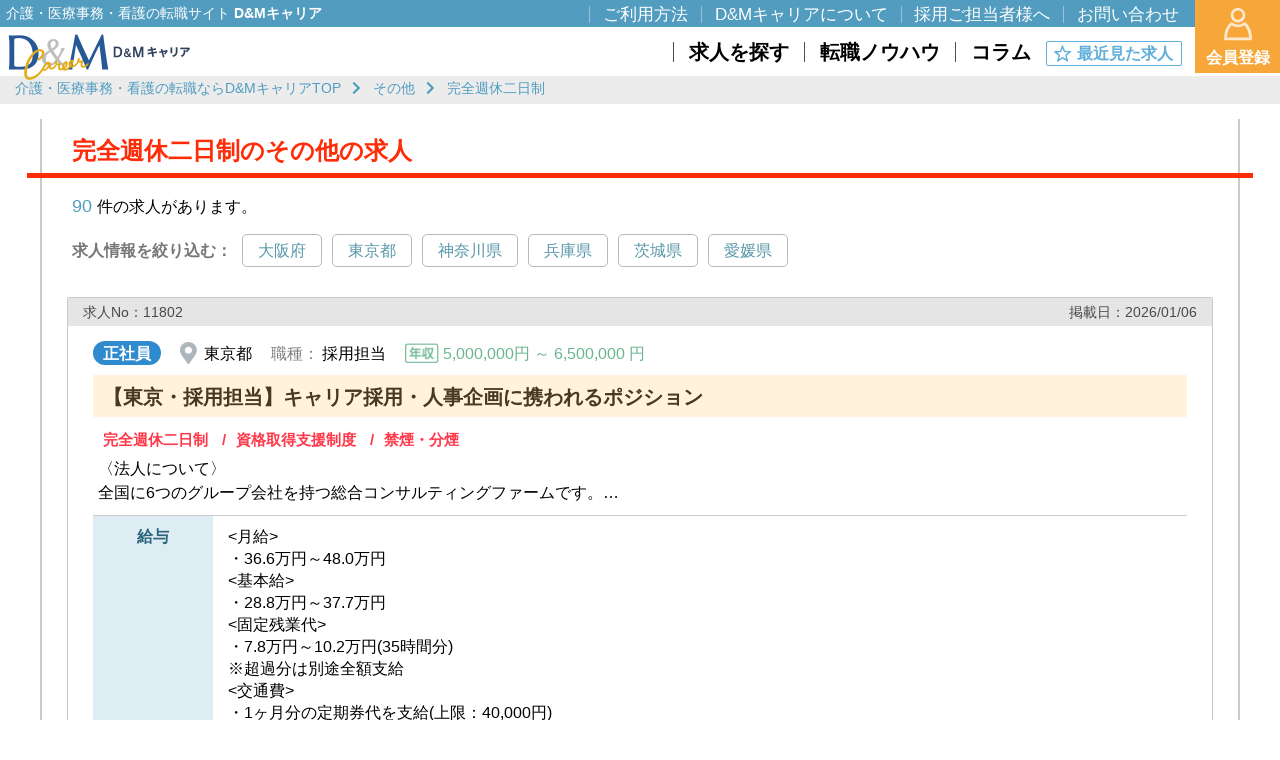

--- FILE ---
content_type: text/html; charset=utf-8
request_url: https://career.dmcareer.co.jp/jobs/etc/feature_15
body_size: 10469
content:
<!doctype html>
<html lang="ja">
<head prefix="og: http://ogp.me/ns#">
  <meta charset="utf-8">
  <meta http-equiv="X-UA-Compatible" content="IE=edge"/>
  <meta name="viewport" content="width=device-width,initial-scale=1"/>
      <title>完全週休二日制のその他の求人 | 医療・介護の転職ならD&Mキャリア</title>
    <!-- Google Tag Manager -->
  <script>(function (w, d, s, l, i) {
      w[l] = w[l] || []
      w[l].push({
        'gtm.start':
          new Date().getTime(), event: 'gtm.js',
      })
      var f = d.getElementsByTagName(s)[0],
        j = d.createElement(s), dl = l != 'dataLayer' ? '&l=' + l : ''
      j.async = true
      j.src =
        'https://www.googletagmanager.com/gtm.js?id=' + i + dl
      f.parentNode.insertBefore(j, f)
    })(window, document, 'script', 'dataLayer', 'GTM-5WKNGLN')</script>
  <script>(function(w,d,s,l,i){w[l]=w[l]||[];w[l].push({'gtm.start':
        new Date().getTime(),event:'gtm.js'});var f=d.getElementsByTagName(s)[0],
      j=d.createElement(s),dl=l!='dataLayer'?'&l='+l:'';j.async=true;j.src=
      'https://www.googletagmanager.com/gtm.js?id='+i+dl;f.parentNode.insertBefore(j,f);
    })(window,document,'script','dataLayer','GTM-K954LQ2');</script>
  <!-- End Google Tag Manager -->
  <meta name="description" content="D&Mキャリアの求人一覧ページです。正社員・契約社員・パートなど様々な雇用形態の求人を掲載しております。介護・医療事務・看護の転職ならD&Mキャリア。">
  <meta name="viewport" content="width=device-width,initial-scale=1"/>
  <meta name="format-detection" content="telephone=no">

  <link rel="icon" href="https://career.dmcareer.co.jp/images/favicon.png">
  <link rel="canonical" href="https://career.dmcareer.co.jp/jobs/etc/feature_15">

  <link rel="preload" as="style" href="https://career.dmcareer.co.jp/build/assets/all-BkFL84Rq.css" /><link rel="preload" as="style" href="https://career.dmcareer.co.jp/build/assets/app-Vpm3BRGG.css" /><link rel="modulepreload" as="script" href="https://career.dmcareer.co.jp/build/assets/app-BEtIOTUo.js" /><link rel="stylesheet" href="https://career.dmcareer.co.jp/build/assets/all-BkFL84Rq.css" data-navigate-track="reload" /><link rel="stylesheet" href="https://career.dmcareer.co.jp/build/assets/app-Vpm3BRGG.css" data-navigate-track="reload" /><script type="module" src="https://career.dmcareer.co.jp/build/assets/app-BEtIOTUo.js" data-navigate-track="reload"></script>  <!-- Livewire Styles --><style >[wire\:loading][wire\:loading], [wire\:loading\.delay][wire\:loading\.delay], [wire\:loading\.inline-block][wire\:loading\.inline-block], [wire\:loading\.inline][wire\:loading\.inline], [wire\:loading\.block][wire\:loading\.block], [wire\:loading\.flex][wire\:loading\.flex], [wire\:loading\.table][wire\:loading\.table], [wire\:loading\.grid][wire\:loading\.grid], [wire\:loading\.inline-flex][wire\:loading\.inline-flex] {display: none;}[wire\:loading\.delay\.none][wire\:loading\.delay\.none], [wire\:loading\.delay\.shortest][wire\:loading\.delay\.shortest], [wire\:loading\.delay\.shorter][wire\:loading\.delay\.shorter], [wire\:loading\.delay\.short][wire\:loading\.delay\.short], [wire\:loading\.delay\.default][wire\:loading\.delay\.default], [wire\:loading\.delay\.long][wire\:loading\.delay\.long], [wire\:loading\.delay\.longer][wire\:loading\.delay\.longer], [wire\:loading\.delay\.longest][wire\:loading\.delay\.longest] {display: none;}[wire\:offline][wire\:offline] {display: none;}[wire\:dirty]:not(textarea):not(input):not(select) {display: none;}:root {--livewire-progress-bar-color: #2299dd;}[x-cloak] {display: none !important;}[wire\:cloak] {display: none !important;}dialog#livewire-error::backdrop {background-color: rgba(0, 0, 0, .6);}</style>

  <meta property="og:title" content="医療・介護の転職サイト D&Mキャリア">
  <meta property="og:type" content="article">
<meta property="og:url" content="https://career.dmcareer.co.jp/jobs/etc/feature_15">
  <meta property="og:image" content="https://career.dmcareer.co.jp/images/ogp_image_.jpg">
  <meta property="og:description" content="D&Mキャリアの求人一覧ページです。正社員・契約社員・パートなど様々な雇用形態の求人を掲載しております。介護・医療事務・看護の転職ならD&Mキャリア。">
  <meta property="og:locale" content="ja_JP">
  <meta property="og:site_name" content="D&Mキャリア">
  </head>

<body>
  <!-- Google Tag Manager (noscript) -->
  <noscript>
    <iframe src="https://www.googletagmanager.com/ns.html?id=GTM-5WKNGLN" height="0" width="0" style="display:none;visibility:hidden"></iframe>
  </noscript>
  <noscript>
    <iframe src="https://www.googletagmanager.com/ns.html?id=GTM-K954LQ2" height="0" width="0" style="display:none;visibility:hidden"></iframe>
  </noscript>
  <!-- End Google Tag Manager (noscript) -->
    <div class="wrap">
    <div class="p_head">
      <div class="sp_only sp_top_link">
        <a href="" class="top_btn"><img src="https://career.dmcareer.co.jp/images/dmcareer_logo1.png" class="logo1" alt="D&Mキャリア"></a>
      </div>
      <script type="application/ld+json">
  {"@context":"https://schema.org","@type":"BreadcrumbList","itemListElement":[{"@type":"ListItem","position":1,"name":"介護・医療事務・看護の転職ならD&MキャリアTOP","item":"https://career.dmcareer.co.jp"},{"@type":"ListItem","position":2,"name":"その他","item":"https://career.dmcareer.co.jp/jobs/etc"},{"@type":"ListItem","position":3,"name":"完全週休二日制","item":"https://career.dmcareer.co.jp/jobs/etc"}]}
</script>
<div class="inner_ct">
  <div class="breadcrumb_l">
            <a href="https://career.dmcareer.co.jp">介護・医療事務・看護の転職ならD&amp;MキャリアTOP</a>
                <a href="https://career.dmcareer.co.jp/jobs/etc">その他</a>
                <span>完全週休二日制</span>
        </div>
</div>
    </div>
    <div class="inner_ct">
      <div class="main_a">
        <h1>完全週休二日制のその他の求人</h1>
        <p class="job_num"><span>90</span>件の求人があります。</p>

        <div class="filtering">
                      <p>求人情報を絞り込む：</p>
            <ul>
                              <li><a href="/jobs/etc/27/feature_15">大阪府</a></li>
                              <li><a href="/jobs/etc/13/feature_15">東京都</a></li>
                              <li><a href="/jobs/etc/14/feature_15">神奈川県</a></li>
                              <li><a href="/jobs/etc/28/feature_15">兵庫県</a></li>
                              <li><a href="/jobs/etc/8/feature_15">茨城県</a></li>
                              <li><a href="/jobs/etc/38/feature_15">愛媛県</a></li>
                          </ul>
                  </div>

                  <div class="job_ov">
            <div class="num_date">
              <span class="j_num number">求人No：11802</span>
              <span class="j_date number">掲載日：2026/01/06</span>
            </div>
            <div class="detl">
              <span
                class="status s_1">正社員</span>
              <span class="addr">東京都</span>
              <span class="ocpt">採用担当</span>
                              <span
                  class="income income_1">5,000,000円 ～ 6,500,000
                  円</span>
                          </div>
            <h2>【東京・採用担当】キャリア採用・人事企画に携われるポジション</h2>
                          <ul class="feature clearfix">
                                  <li>完全週休二日制</li>
                                  <li>資格取得支援制度</li>
                                  <li>禁煙・分煙</li>
                              </ul>
            
            <p class="point text-ellipsis">〈法人について〉<br>
全国に6つのグループ会社を持つ総合コンサルティングファームです。<br>
現在は約570名の社員が在籍しており、税理士や公認会計士などの有資格者だけでなく、資格にとらわれず専門性を発揮するメンバーも多数活躍しています。<br>
これまでM&amp;Aを通じて拠点を広げ、地域ごとにお客様に寄り添ったサービスを提供してきました。<br>
そして今、「2032年までに1,000名体制へ」という目標のもと、さらに仲間を増やしながら成長を続けています。<br>
<br>
◎代表直下の裁量ある環境で、グループ全体の採用業務をお任せします。<br>
即戦力として活躍いただける採用経験者を歓迎しており、将来的にステップアップを目指せるポジションです。<br>
多様なサービスを展開し、お客様と長く関係を築いてきた組織の成長に貢献していただける方を求めています。<br>
<br>
「この求人に興味がある」「もっと詳細な情報が知りたい」という方は、まずはお気軽にお問い合わせください。</p>
            <dl class="conditions">
              <dt>給与</dt>
              <dd>&lt;月給&gt;<br>
・36.6万円～48.0万円<br>
&lt;基本給&gt;<br>
・28.8万円～37.7万円<br>
&lt;固定残業代&gt;<br>
・7.8万円～10.2万円(35時間分)<br>
※超過分は別途全額支給<br>
&lt;交通費&gt;<br>
・1ヶ月分の定期券代を支給(上限：40,000円)<br>
※バス通勤は自宅から最寄駅まで2km以上の場合のみ支給対象<br>
&lt;昇給&gt;<br>
・有<br>
&lt;賞与&gt;<br>
・年3回</dd>
              <dt>勤務地</dt>
              <dd>東京都千代田区<br>
〈最寄り駅〉<br>
・東京メトロ銀座線線：虎ノ門駅<br>
・東京メトロ丸ノ内線・日比谷線・千代田線：霞ヶ関駅</dd>
              <dt>勤務時間</dt>
              <dd>8：55〜17：55(休憩時間：60分)</dd>
            </dl>
            <a href="https://career.dmcareer.co.jp/jobs/11802" class="btn btn_nvy" target="_blank">この求人の詳細を見る</a>
          </div>
                  <div class="job_ov">
            <div class="num_date">
              <span class="j_num number">求人No：11795</span>
              <span class="j_date number">掲載日：2025/12/12</span>
            </div>
            <div class="detl">
              <span
                class="status s_1">正社員</span>
              <span class="addr">東京都千代田区</span>
              <span class="ocpt">財務経理管理職</span>
                              <span
                  class="income income_1">7,500,000円 ～ 12,000,000
                  円</span>
                          </div>
            <h2>【東京・財務経理管理職】100年企業を目指す成長企業で経営基盤を支える！</h2>
                          <ul class="feature clearfix">
                                  <li>転勤無し</li>
                                  <li>完全週休二日制</li>
                                  <li>資格取得支援制度</li>
                                  <li>禁煙・分煙</li>
                              </ul>
            
            <p class="point text-ellipsis">〈法人について〉<br>
当社は「100年企業の創造」を理念に掲げ、不動産を活用した資産コンサルティングを通じて、<br>
長期的な経営基盤の構築を支援しています。<br>
物件購入後の管理から売却までを一貫してサポートすることで、<br>
お客様との信頼関係を築き、安定した事業運営を実現しています。<br>
社内は、新しい提案や効果的な施策を積極的に取り入れる風土があり、変化を楽しみながら働ける環境です。<br>
自ら手を挙げて挑戦する姿勢が歓迎されるため、業務の幅を広げたい方にも最適です。<br>
当社が扱う「都心部の区分所有オフィス」は、安定性の高い商材として高いリピート率を誇り、<br>
事業の安定性にもつながっています。<br>
また、ビルを一棟調達し、区分で販売・管理まで行う独自のビジネスモデルにより、競合が少なく、<br>
成長性の高い領域で事業展開をしています。<br>
<br>
◎事業の安定性を持ちながらも、スピード感をもって組織・事業拡大を進めている当社では、<br>
現在、財務経理管理職（課長～部長）ポジションを募集しています。<br>
<br>
「この求人に興味がある」「もっと詳細な情報が知りたい」という方は、まずはお気軽にお問い合わせください。</p>
            <dl class="conditions">
              <dt>給与</dt>
              <dd>&lt;年収&gt;<br>
・750万円～1200万円<br>
&lt;給与&gt;<br>
・48万円～76万円<br>
<br>
※経験・能力に応じて優遇いたします。</dd>
              <dt>勤務地</dt>
              <dd>東京都千代田区<br>
&lt;最寄り駅&gt;<br>
飯田橋駅より徒歩５分</dd>
              <dt>勤務時間</dt>
              <dd>9:00〜18:00(休憩時間：60分)</dd>
            </dl>
            <a href="https://career.dmcareer.co.jp/jobs/11795" class="btn btn_nvy" target="_blank">この求人の詳細を見る</a>
          </div>
                  <div class="job_ov">
            <div class="num_date">
              <span class="j_num number">求人No：11794</span>
              <span class="j_date number">掲載日：2025/12/05</span>
            </div>
            <div class="detl">
              <span
                class="status s_1">正社員</span>
              <span class="addr">大阪市平野区</span>
              <span class="ocpt">採用人事</span>
                              <span
                  class="income income_1">4,000,000円 ～ 4,500,000
                  円</span>
                          </div>
            <h2>【大阪・採用人事】採用戦略に携わるキャリアアップポジション！</h2>
                          <ul class="feature clearfix">
                                  <li>完全週休二日制</li>
                                  <li>年間休日120日以上</li>
                                  <li>資格取得支援制度</li>
                                  <li>禁煙・分煙</li>
                              </ul>
            
            <p class="point text-ellipsis">&lt;法人について&gt;<br>
私たちは、「すべての人の日常にプラスの価値を提供する」という理念のもと、医療・看護・介護の分野で社会に貢献しています。<br>
現場では、目の前の一人に対して何ができるかを真剣に考え、試行錯誤を重ねながらサービスを提供しています。<br>
そのため、スタッフ一人ひとりが自発的に考え、行動することを大切にし、柔軟で臨機応変な対応を重視しています。<br>
私たちは、患者様・利用者様だけでなく、働くスタッフの生活にも“プラス”となる価値を届けたいと考えています。<br>
個人の成長を大切にし、あなたの成長が誰かの暮らしに“プラス”を生み出す——そんな信念のもと、日々のサービスを提供しています。<br>
この理念に共感し、医療・福祉分野でキャリアを積みたい方にとって、非常に魅力的な環境です。<br>
<br>
「この求人に興味がある」「もっと詳細な情報が知りたい」という方は、まずはお気軽にお問い合わせください。</p>
            <dl class="conditions">
              <dt>給与</dt>
              <dd>＜賃金形態＞<br>
・年俸制：4,000,000円～4,500,000円<br>
＜昇給有無＞<br>
・有<br>
＜残業手当＞<br>
・有<br>
＜給与補足＞<br>
・昇給あり</dd>
              <dt>勤務地</dt>
              <dd>大阪市平野区<br>
&lt;最寄駅より徒歩1分&gt;</dd>
              <dt>勤務時間</dt>
              <dd>8:45〜17:45(休憩時間：60分)</dd>
            </dl>
            <a href="https://career.dmcareer.co.jp/jobs/11794" class="btn btn_nvy" target="_blank">この求人の詳細を見る</a>
          </div>
                  <div class="job_ov">
            <div class="num_date">
              <span class="j_num number">求人No：11793</span>
              <span class="j_date number">掲載日：2025/12/05</span>
            </div>
            <div class="detl">
              <span
                class="status s_1">正社員</span>
              <span class="addr">大阪市平野区</span>
              <span class="ocpt">人事労務</span>
                              <span
                  class="income income_1">4,000,000円 ～ 4,500,000
                  円</span>
                          </div>
            <h2>【大阪・人事労務】柔軟な社風＆働きやすさ◎地域密着型の医療福祉法人でキャリアアップ！</h2>
                          <ul class="feature clearfix">
                                  <li>転勤無し</li>
                                  <li>完全週休二日制</li>
                                  <li>年間休日120日以上</li>
                                  <li>資格取得支援制度</li>
                                  <li>禁煙・分煙</li>
                              </ul>
            
            <p class="point text-ellipsis">&lt;法人について&gt;<br>
私たちは、「すべての人の日常にプラスの価値を提供する」という理念のもと、医療・看護・介護の分野で社会に貢献しています。<br>
現場では、目の前の一人に対して何ができるかを真剣に考え、試行錯誤を重ねながらサービスを提供しています。<br>
そのため、スタッフ一人ひとりが自発的に考え、行動することを大切にし、柔軟で臨機応変な対応を重視しています。<br>
私たちは、患者様・利用者様だけでなく、働くスタッフの生活にも“プラス”となる価値を届けたいと考えています。<br>
個人の成長を大切にし、あなたの成長が誰かの暮らしに“プラス”を生み出す——そんな信念のもと、日々のサービスを提供しています。<br>
この理念に共感し、医療・福祉分野でキャリアを積みたい方にとって、非常に魅力的な環境です。<br>
<br>
「この求人に興味がある」「もっと詳細な情報が知りたい」という方は、まずはお気軽にお問い合わせください。</p>
            <dl class="conditions">
              <dt>給与</dt>
              <dd>・年俸400万円～450万円　<br>
※スキルやご経験により、加給・優遇します！<br>
＜賃金形態＞<br>
・年俸制<br>
＜昇給有無＞<br>
・有<br>
＜残業手当＞<br>
・有</dd>
              <dt>勤務地</dt>
              <dd>大阪市平野区<br>
&lt;最寄駅より徒歩1分&gt;</dd>
              <dt>勤務時間</dt>
              <dd>8:45〜17:45<br>
(休憩時間：60分)</dd>
            </dl>
            <a href="https://career.dmcareer.co.jp/jobs/11793" class="btn btn_nvy" target="_blank">この求人の詳細を見る</a>
          </div>
                  <div class="job_ov">
            <div class="num_date">
              <span class="j_num number">求人No：11792</span>
              <span class="j_date number">掲載日：2025/12/02</span>
            </div>
            <div class="detl">
              <span
                class="status s_1">正社員</span>
              <span class="addr">東京都千代田区</span>
              <span class="ocpt">採用人事</span>
                              <span
                  class="income income_1">4,500,000円 ～ 6,500,000
                  円</span>
                          </div>
            <h2>【東京・採用人事】挑戦と成長を歓迎する環境でキャリアを築く！</h2>
                          <ul class="feature clearfix">
                                  <li>完全週休二日制</li>
                                  <li>年間休日120日以上</li>
                                  <li>資格取得支援制度</li>
                                  <li>禁煙・分煙</li>
                              </ul>
            
            <p class="point text-ellipsis">〈法人について〉<br>
当社は「100年企業の創造」を理念に掲げ、不動産を活用した資産コンサルティングを通じて、<br>
長期的な経営基盤の構築を支援しています。<br>
物件購入後の管理から売却までを一貫してサポートすることで、<br>
お客様との信頼関係を築き、安定した事業運営を実現しています。<br>
社内は、新しい提案や効果的な施策を積極的に取り入れる風土があり、変化を楽しみながら働ける環境です。<br>
自ら手を挙げて挑戦する姿勢が歓迎されるため、業務の幅を広げたい方にも最適です。<br>
当社が扱う「都心部の区分所有オフィス」は、安定性の高い商材として高いリピート率を誇り、<br>
事業の安定性にもつながっています。<br>
また、ビルを一棟調達し、区分で販売・管理まで行う独自のビジネスモデルにより、競合が少なく、<br>
成長性の高い領域で事業展開をしています。<br>
<br>
◎事業の安定性を持ちながらも、スピード感をもって組織・事業拡大を進めている当社では、<br>
現在、採用人事ポジションを募集しています。<br>
<br>
「この求人に興味がある」「もっと詳細な情報が知りたい」という方は、まずはお気軽にお問い合わせください。</p>
            <dl class="conditions">
              <dt>給与</dt>
              <dd>・年収450万円〜650万円<br>
※経験・能力に応じて優遇いたします。</dd>
              <dt>勤務地</dt>
              <dd>東京都千代田区<br>
&lt;最寄り駅&gt;<br>
勤務地最寄駅：各線 飯田橋駅</dd>
              <dt>勤務時間</dt>
              <dd>9:00〜18:00(休憩60分)</dd>
            </dl>
            <a href="https://career.dmcareer.co.jp/jobs/11792" class="btn btn_nvy" target="_blank">この求人の詳細を見る</a>
          </div>
                  <div class="job_ov">
            <div class="num_date">
              <span class="j_num number">求人No：11771</span>
              <span class="j_date number">掲載日：2025/10/10</span>
            </div>
            <div class="detl">
              <span
                class="status s_1">正社員</span>
              <span class="addr">大阪市平野区（最寄駅より徒歩1分）</span>
              <span class="ocpt">マーケティング</span>
                              <span
                  class="income income_1">4,800,000円 ～</span>
                          </div>
            <h2>【大阪市・マーケティング】週休2日・福利厚生充実／医療サービス企業で広報・採用・集患戦略を担う</h2>
                          <ul class="feature clearfix">
                                  <li>平均残業月30時間以内</li>
                                  <li>完全週休二日制</li>
                                  <li>マイカー通勤可</li>
                                  <li>禁煙・分煙</li>
                              </ul>
            
            <p class="point text-ellipsis">&lt;法人について&gt;<br>
「日々の暮らしに、プラスの価値を。」<br>
私たちは、医療・看護・介護の分野で、患者様・利用者様はもちろん、<br>
働くスタッフ一人ひとりの生活にも“プラス”となる価値を届けたいと考えています。<br>
この業界では「人の役に立つ」「社会貢献」といった言葉が当たり前のように使われますが、現場では常に、<br>
目の前の一人に対して自分が何をできるかを真剣に考え、試行錯誤を重ねています。<br>
だからこそ、私たちはスタッフ自身の人生にも光をあて、個人の成長を大切にしています。<br>
あなたの成長が、誰かの暮らしに“プラス”を生み出す——<br>
そんな信念のもと、日々のサービスを提供しています。<br>
「プラスの価値を創り出そう」<br>
この理念に共感いただける方と、共に働けることを心より願っています。<br>
<br>
「この求人に興味がある」「もっと詳細な情報が知りたい」という方は、まずはお気軽にお問い合わせください。</p>
            <dl class="conditions">
              <dt>給与</dt>
              <dd>・年俸制480万円～　<br>
※スキルやご経験により、加給・優遇します！</dd>
              <dt>勤務地</dt>
              <dd>大阪市平野区(最寄駅より徒歩1分)</dd>
              <dt>勤務時間</dt>
              <dd>08:45〜17:45</dd>
            </dl>
            <a href="https://career.dmcareer.co.jp/jobs/11771" class="btn btn_nvy" target="_blank">この求人の詳細を見る</a>
          </div>
                  <div class="job_ov">
            <div class="num_date">
              <span class="j_num number">求人No：11770</span>
              <span class="j_date number">掲載日：2025/10/10</span>
            </div>
            <div class="detl">
              <span
                class="status s_1">正社員</span>
              <span class="addr">大阪市平野区（最寄駅より徒歩1分）</span>
              <span class="ocpt">経理職</span>
                              <span
                  class="income income_1">3,800,000円 ～</span>
                          </div>
            <h2>【大阪市・経理職】週休2日・福利厚生充実／社会貢献性の高い業界でキャリアを築く</h2>
                          <ul class="feature clearfix">
                                  <li>平均残業月30時間以内</li>
                                  <li>完全週休二日制</li>
                                  <li>マイカー通勤可</li>
                                  <li>禁煙・分煙</li>
                              </ul>
            
            <p class="point text-ellipsis">&lt;法人について&gt;<br>
「日々の暮らしに、プラスの価値を。」<br>
私たちは、医療・看護・介護の分野で、患者様・利用者様はもちろん、<br>
働くスタッフ一人ひとりの生活にも“プラス”となる価値を届けたいと考えています。<br>
この業界では「人の役に立つ」「社会貢献」といった言葉が当たり前のように使われますが、現場では常に、<br>
目の前の一人に対して自分が何をできるかを真剣に考え、試行錯誤を重ねています。<br>
だからこそ、私たちはスタッフ自身の人生にも光をあて、個人の成長を大切にしています。<br>
あなたの成長が、誰かの暮らしに“プラス”を生み出す——<br>
そんな信念のもと、日々のサービスを提供しています。<br>
「プラスの価値を創り出そう」<br>
この理念に共感いただける方と、共に働けることを心より願っています。<br>
<br>
「この求人に興味がある」「もっと詳細な情報が知りたい」という方は、まずはお気軽にお問い合わせください。</p>
            <dl class="conditions">
              <dt>給与</dt>
              <dd>・年俸380万円～　<br>
※スキルやご経験により、加給・優遇します！</dd>
              <dt>勤務地</dt>
              <dd>大阪市平野区<br>
(最寄駅より徒歩1分)</dd>
              <dt>勤務時間</dt>
              <dd>08:45〜17:45（休憩時間60分）<br>
※残業時間：月平均5～10時間程度</dd>
            </dl>
            <a href="https://career.dmcareer.co.jp/jobs/11770" class="btn btn_nvy" target="_blank">この求人の詳細を見る</a>
          </div>
                  <div class="job_ov">
            <div class="num_date">
              <span class="j_num number">求人No：11769</span>
              <span class="j_date number">掲載日：2025/10/07</span>
            </div>
            <div class="detl">
              <span
                class="status s_1">正社員</span>
              <span class="addr">東京都千代田区</span>
              <span class="ocpt">人事労務（管理職候補）</span>
                              <span
                  class="income income_1">6,000,000円 ～ 8,000,000
                  円</span>
                          </div>
            <h2>【東京・人事労務（管理職候補)】組織づくりに挑戦できるポジション！土日祝休み・年休125日で働きやすさも◎</h2>
                          <ul class="feature clearfix">
                                  <li>平均残業月30時間以内</li>
                                  <li>完全週休二日制</li>
                                  <li>年間休日120日以上</li>
                                  <li>資格取得支援制度</li>
                                  <li>禁煙・分煙</li>
                              </ul>
            
            <p class="point text-ellipsis">〈法人について〉<br>
当社は「100年企業の創造」を理念に掲げ、不動産を活用した資産コンサルティングを通じて、<br>
長期的な経営基盤の構築を支援しています。<br>
物件購入後の管理から売却までを一貫してサポートすることで、<br>
お客様との信頼関係を築き、安定した事業運営を実現しています。<br>
社内は、新しい提案や効果的な施策を積極的に取り入れる風土があり、変化を楽しみながら働ける環境です。<br>
自ら手を挙げて挑戦する姿勢が歓迎されるため、業務の幅を広げたい方にも最適です。<br>
当社が扱う「都心部の区分所有オフィス」は、安定性の高い商材として高いリピート率を誇り、<br>
事業の安定性にもつながっています。<br>
また、ビルを一棟調達し、区分で販売・管理まで行う独自のビジネスモデルにより、競合が少なく、<br>
成長性の高い領域で事業展開をしています。<br>
<br>
◎事業の安定性を持ちながらも、スピード感をもって組織・事業拡大を進めている当社では、<br>
現在、人事部の体制強化に取り組んでいます。<br>
今回はその中核を担う人事マネージャー候補として、<br>
組織づくりや制度設計などに積極的に関わっていただける方を募集しています。<br>
<br>
「この求人に興味がある」「もっと詳細な情報が知りたい」という方は、まずはお気軽にお問い合わせください。</p>
            <dl class="conditions">
              <dt>給与</dt>
              <dd>＜賃金内訳＞<br>
・月給：360,000円～520,000円<br>
＜昇給有無＞有<br>
＜残業手当＞無<br>
＜給与補足＞<br>
・賞与年2回（業績貢献評価、会社業績により変動）<br>
・昇給年2回<br>
※月給に関しては、過去の経験も含めて弊社基準にて決定。<br>
 賃金はあくまでも目安の金額であり、選考を通じて上下する可能性があります。<br>
※月給(月額)は固定手当を含めた表記です。</dd>
              <dt>勤務地</dt>
              <dd>東京都千代田区<br>
&lt;最寄り駅&gt;<br>
勤務地最寄駅：各線 飯田橋駅</dd>
              <dt>勤務時間</dt>
              <dd>9:00〜18:00</dd>
            </dl>
            <a href="https://career.dmcareer.co.jp/jobs/11769" class="btn btn_nvy" target="_blank">この求人の詳細を見る</a>
          </div>
                  <div class="job_ov">
            <div class="num_date">
              <span class="j_num number">求人No：11756</span>
              <span class="j_date number">掲載日：2025/08/22</span>
            </div>
            <div class="detl">
              <span
                class="status s_1">正社員</span>
              <span class="addr">愛媛県今治市</span>
              <span class="ocpt">【今治市／ケアミックス型施設】管理栄養士</span>
                              <span
                  class="income income_2">222,000円 ～ 300,000
                  円</span>
                          </div>
            <h2>【今治市】ケアミックス型施設で質の高い栄養ケアを提供！管理栄養士募集</h2>
                          <ul class="feature clearfix">
                                  <li>平均残業月30時間以内</li>
                                  <li>U・Iターン歓迎</li>
                                  <li>完全週休二日制</li>
                                  <li>禁煙・分煙</li>
                              </ul>
            
            <p class="point text-ellipsis">&lt;法人について&gt;<br>
当法人は、「思いやりの心と良質な医療・介護を通じて地域に貢献します」という基本理念のもと<br>
在宅療養中の方や病院での治療後に機能回復が必要な高齢者の方々に対し、日常生活の自立と家庭復帰を支援する総合ケアを提供しています。<br>
医療機能と介護機能を併せ持つ“ケアミックス型”の体制を整え、近隣医療機関との連携により、専門スタッフによる質の高いケアを実現。<br>
ご利用者様が安心して快適に過ごせるよう、寄り添ったサービスの提供に努めています。<br>
<br>
住み慣れた地域で、いきいきと暮らし続けられる社会の実現を目指し、地域に根ざした支援を行っています。<br>
高齢者の「食」と「健康」を支える管理栄養士として、私たちと一緒に働きませんか？<br>
「この求人に興味がある」「もっと詳細な情報が知りたい」という方は、まずはお気軽にお問い合わせください。</p>
            <dl class="conditions">
              <dt>給与</dt>
              <dd>【月給】<br>
・222,000円～300,000円<br>
<br>
【定期的に支払われる手当】<br>
・交通費：実費支給（上限あり/月額18,000円）<br>
・資格手当<br>
・初任給調整手当<br>
・調整手当<br>
<br>
※昇給あり：1月あたり2,000円（前年度実績）<br>
※賞与あり：年2回：計3.00ヶ月分（前年度実績）</dd>
              <dt>勤務地</dt>
              <dd>愛媛県今治市<br>
&lt;最寄り駅&gt;<br>
・JR今治駅</dd>
              <dt>勤務時間</dt>
              <dd>・8時30分〜17時30分(休憩60分)<br>
&lt;月平均残業時間&gt;<br>
・約2時間</dd>
            </dl>
            <a href="https://career.dmcareer.co.jp/jobs/11756" class="btn btn_nvy" target="_blank">この求人の詳細を見る</a>
          </div>
                  <div class="job_ov">
            <div class="num_date">
              <span class="j_num number">求人No：11754</span>
              <span class="j_date number">掲載日：2025/08/13</span>
            </div>
            <div class="detl">
              <span
                class="status s_1">正社員</span>
              <span class="addr">大阪市北区・福島区</span>
              <span class="ocpt">【大阪市北区】経理担当スタッフ</span>
                              <span
                  class="income income_1">3,500,000円 ～ 4,500,000
                  円</span>
                          </div>
            <h2>【大阪市／経理財務担当スタッフ】完全週休2日制／成長性・社会貢献性・福利厚生充実・上場企業</h2>
                          <ul class="feature clearfix">
                                  <li>転勤無し</li>
                                  <li>完全週休二日制</li>
                                  <li>年間休日120日以上</li>
                                  <li>禁煙・分煙</li>
                              </ul>
            
            <p class="point text-ellipsis"></p>
            <dl class="conditions">
              <dt>給与</dt>
              <dd></dd>
              <dt>勤務地</dt>
              <dd>各線梅田駅最寄り　福島駅最寄り</dd>
              <dt>勤務時間</dt>
              <dd>勤務する時間と曜日<br>
平日　09:00～18:00　※時差出勤制度あり<br>
■残業手当　固定残業代制 超過分別途支給</dd>
            </dl>
            <a href="https://career.dmcareer.co.jp/jobs/11754" class="btn btn_nvy" target="_blank">この求人の詳細を見る</a>
          </div>
        
        <nav>
        <ul class="pagination">
            
                            <li class="page-item disabled" aria-disabled="true" aria-label="&laquo; 前">
                    <span class="page-link" aria-hidden="true">&lsaquo;</span>
                </li>
            
            
                            
                
                
                                                                                        <li class="page-item active" aria-current="page"><span class="page-link">1</span></li>
                                                                                                <li class="page-item"><a class="page-link" href="https://career.dmcareer.co.jp/jobs/etc/feature_15?page=2">2</a></li>
                                                                                                <li class="page-item"><a class="page-link" href="https://career.dmcareer.co.jp/jobs/etc/feature_15?page=3">3</a></li>
                                                                                                <li class="page-item"><a class="page-link" href="https://career.dmcareer.co.jp/jobs/etc/feature_15?page=4">4</a></li>
                                                                                                <li class="page-item"><a class="page-link" href="https://career.dmcareer.co.jp/jobs/etc/feature_15?page=5">5</a></li>
                                                                                                <li class="page-item"><a class="page-link" href="https://career.dmcareer.co.jp/jobs/etc/feature_15?page=6">6</a></li>
                                                                                                <li class="page-item"><a class="page-link" href="https://career.dmcareer.co.jp/jobs/etc/feature_15?page=7">7</a></li>
                                                                                                <li class="page-item"><a class="page-link" href="https://career.dmcareer.co.jp/jobs/etc/feature_15?page=8">8</a></li>
                                                                                                <li class="page-item"><a class="page-link" href="https://career.dmcareer.co.jp/jobs/etc/feature_15?page=9">9</a></li>
                                                                        
            
                            <li class="page-item">
                    <a class="page-link" href="https://career.dmcareer.co.jp/jobs/etc/feature_15?page=2" rel="next" aria-label="次 &raquo">&rsaquo;</a>
                </li>
                    </ul>
    </nav>

        <div class="btm_link"><a href="https://career.dmcareer.co.jp/jobs/end" class="link_txt_r">終了済み求人実績へ</a></div>

        
        <div class="regist_merit2">
  <h2>会員登録がまだの方へ</h2>
  <div>
    <ol>
      <li>転職エージェントからのスカウトが届く</li>
      <li>非公開求人にもエントリーできる</li>
      <li>転職サポートを受けられる</li>
    </ol>
    <p>他にもさまざまなメリットが受けられます。まずはお気軽にご登録ください。</p>
    <ul>
      <li><a href="https://career.dmcareer.co.jp/registration">無料で会員登録をする</a></li>
      <li><a href="https://page.line.me/816yfnrh?openQrModal=true" target="_blank">LINEでかんたん登録</a></li>
    </ul>
  </div>
</div>
        <div class="jobs_search">
          <h2><span>職種から求人を探す</span></h2>
          <ul>
                          <li><a href="/jobs/mg">ヘルスケア管理職</a></li>
                          <li><a href="/jobs/mc">医療事務</a></li>
                          <li><a href="/jobs/hh">介護職</a></li>
                          <li><a href="/jobs/ns">看護師</a></li>
                          <li><a href="/jobs/na">看護助手</a></li>
                          <li><a href="/jobs/apo">薬剤師</a></li>
                          <li><a href="/jobs/sales">営業職</a></li>
                          <li><a href="/jobs/etc">その他</a></li>
                      </ul>
        </div>
      </div>
    </div>

<footer>
      <div class="footer_d">
        <div>
          <img src="https://career.dmcareer.co.jp/images/dmcareer_logo1.png" alt="D&Mキャリア">
          <p class="copy_p">キャリアとは、生き方そのもの。</p>
          <p>運営会社　<a href="https://www.dmcareer.co.jp/" target="_blank" class="link_out">株式会社D&Mキャリア</a></p>
          <p class="addr">【大阪オフィス】<br>所在地：大阪市北区梅田2-5-25 <span>ハービスOSAKA 11F</span></p>
          <p><span class="eisu">TEL：06-6456-7046</span>　<span class="eisu">MAIL：info@dmcareer.co.jp</span></p>
          <p class="addr">【東京オフィス】<br>所在地：東京都千代田区霞が関1-4-2 <span>大同生命霞が関ビル4F</span></p>
          <p><span class="eisu">TEL：03-6910-2021</span>　<span class="eisu">MAIL：tokyo@dmcareer.co.jp</span></p>
          <div class="line_qr">
            <div><a href="https://lin.ee/LkJEW7F" target="_blank" class="btn"><img src="https://scdn.line-apps.com/n/line_add_friends/btn/ja.png" alt="LINE友だち追加"></a></div>
            <img src="https://qr-official.line.me/sid/M/816yfnrh.png" class="qr" alt="LINE友だち追加 QRコード">
            <div class="sns">
              <a href="https://www.facebook.com/dmcareer.japan/" target="_blank" class="fb"><img src="https://career.dmcareer.co.jp/images/f_logo_RGB-Blue_1024.svg" alt="facebook"></a>
              <a href="https://twitter.com/dmcareer_japan" target="_blank" class="tw"><img src="https://career.dmcareer.co.jp/images/logo-x.png" alt="X"></a>
              <a href="https://www.linkedin.com/company/73273262/admin/" target="_blank" class="ln"><img src="https://career.dmcareer.co.jp/images/LI-Logo.png" alt="linkedin"></a>
            </div>
          </div>
        </div>
        <div>
          <ul class="links">
            <li><a href="https://career.dmcareer.co.jp/jobs">求人を探す</a></li>
            <li><a href="https://career.dmcareer.co.jp/know-how">転職ノウハウ</a></li>
            <li><a href="/columns/">コラム</a></li>
            <li><a href="https://career.dmcareer.co.jp/howto">ご利用方法</a></li>
            <li><a href="https://career.dmcareer.co.jp/about">D&Mキャリアについて</a></li>
            <li><a href="" class="btn btn_wgld torecruiter_link">採用ご担当者様へ</a></li>
            <li><a href="https://career.dmcareer.co.jp/privacypolicy">プライバシーポリシー</a></li>
          </ul>
        </div>
      </div>

      <div class="copyright"><span>© 2020 D&M Career Co., Ltd.</span></div>
    </footer>
  </div>

  <div id="nav_pc" class="nav_pc_only">
    <div class="nav_c">
      <div class="h_a">
         <p>介護・医療事務・看護の転職サイト <span>D&Mキャリア</span></p>
        <ul>
          <li><a href="https://career.dmcareer.co.jp/howto">ご利用方法</a></li>
          <li><a href="https://career.dmcareer.co.jp/about">D&Mキャリアについて</a></li>
          <li><a href="" class="torecruiter_link">採用ご担当者様へ</a></li>
          <li><a href="https://career.dmcareer.co.jp/inquiry">お問い合わせ</a></li>
        </ul>
      </div>
      <div class="h_b">
        <a href="" class="top_btn"><img src="https://career.dmcareer.co.jp/images/dmcareer_logo1.png" class="logo1" alt="D&Mキャリア"></a>
        <ul>
          <li><a href="https://career.dmcareer.co.jp/jobs">求人を探す</a></li>
          <li><a href="https://career.dmcareer.co.jp/know-how">転職ノウハウ</a></li>
          <li><a href="/columns/">コラム</a></li>
          <li><a href="https://career.dmcareer.co.jp/jobs/recently" class="btn_flm btn_flm_str">最近見た求人</a></li>
        </ul>
      </div>
      <div class="nav_btns">
        <a href="https://career.dmcareer.co.jp/registration" class="btn btn_org"><img src="https://career.dmcareer.co.jp/images/register.svg">会員登録</a>
      </div>
    </div>
  </div>
  <div id="sp_nav" class="nav_sp_only">
    <div class="sp_nav">
      <p class="nav_ico">
        <span></span>
        <span></span>
        <span></span>
      </p>
      <div class="sp_nav_btns">
        <ul>
          <li><a href="https://career.dmcareer.co.jp/jobs">求人を探す</a></li>
          <li><a href="https://career.dmcareer.co.jp/know-how">転職ノウハウ</a></li>
          <li><a href="/columns/">コラム</a></li>
          <li><a href="https://career.dmcareer.co.jp/howto">ご利用方法</a></li>
          <li><a href="https://career.dmcareer.co.jp/about">D&Mキャリアについて</a></li>
          <li><a href="" class="torecruiter_link">採用ご担当者様へ</a></li>
        </ul>
        <a href="https://career.dmcareer.co.jp/registration" class="btn btn_org">会員登録<img src="https://career.dmcareer.co.jp/images/register.svg"></a>
        <a href="https://career.dmcareer.co.jp/jobs/recently" class="btn btn_flm_str">最近見た求人</a>
        <a href="https://career.dmcareer.co.jp/privacypolicy" class="privacy_link">プライバシーポリシー</a>
        <div class="line_qr">
          <a href="https://lin.ee/LkJEW7F" target="_blank" class="btn"><img src="https://scdn.line-apps.com/n/line_add_friends/btn/ja.png" alt="LINE友だち追加"></a>
          <img src="https://qr-official.line.me/sid/M/816yfnrh.png" class="qr" alt="LINE友だち追加 QRコード">
          <div class="sns">
            <a href="https://www.facebook.com/dmcareer.japan/" target="_blank" class="fb"><img src="https://career.dmcareer.co.jp/images/f_logo_RGB-Blue_1024.svg" alt="facebook"></a>
            <a href="https://twitter.com/dmcareer_japan" target="_blank" class="tw"><img src="https://career.dmcareer.co.jp/images/logo-x.png" alt="X"></a>
          </div>
          <a href="https://www.linkedin.com/company/73273262/admin/" target="_blank" class="ln"><img src="https://career.dmcareer.co.jp/images/LI-Logo.png" alt="linkedin"></a>
        </div>
      </div>
    </div>
  </div>
  <div id="btm_btn">
    <a href="/registration">
      <p>未経験OKの<br>介護職求人を受け取る</p>
      <div><span>非公開求人の<br>受取りはこちら</span></div>
    </a>
  </div>
  <a class="page_top"><img src="https://career.dmcareer.co.jp/images/arr_top.svg" alt="page top">page top</a>
  <script type="module">
    let path = $(location).attr('pathname')
    /*console.log(path);*/
    $(function () {
      $('.top_btn').click(function () {
        if (path == '/') {
          $('body,html').animate({
            scrollTop: 0,
          }, 500)
        } else {
          window.location.href = '/'
        }
        return false;
      });
      $('.torecruiter_link').click(function () {
        if(path == "/"){
          let position = $('#to_recruiter').offset().top;
          $('body,html').animate({scrollTop: position}, 500);
          if($('.sp_nav').hasClass('navOpen') == true){
            $('.overlay').fadeOut(300);
            $('.sp_nav').removeClass('navOpen');
          }
        }else{
          window.location.href = "/#to_recruiter";
        }
        return false;
      });
    });
    let h = 200;
    let topBtn = $('.page_top');
    topBtn.css('bottom', '-100px');

    let btmBtn = $('#btm_btn');
    btmBtn.css('bottom', '-200px');
    let randomNum = Math.floor(Math.random() * 2) + 1;
    $('#btm_btn a').addClass('bg_grl'+randomNum);
    if(randomNum == 2){$('#btm_btn a p').html('未経験OKの<br>医療事務求人を受け取る');}

    let dectry = path.match("/registration");
    if(dectry == null){ btmBtn.css('display', 'block'); $('.copyright').addClass('pdng_btm');}
    let h2 = 50;
    if(path == "/"){h2 = 250;}

    $(window).on('load scroll', function () {
      let w = $(window).width();

      if(w > 1199){
        if($(this).scrollTop() > h && $('#nav_pc').hasClass('appeared') == false) {
          /*if(path == "/"){ $('#nav_pc').removeClass('hide');}*/
          $('#nav_pc').addClass('appeared');
          $('#nav_pc .h_a , .logo1,#nav_pc .h_b,.nav_btns .btn,.nav_btns .btn_org img').addClass('a_transition');
        } else if($(this).scrollTop() < h && $('#nav_pc').hasClass('appeared') == true){
          $('#nav_pc').removeClass('appeared');
        }
      }else{
        if($(this).scrollTop() > 60) {
          $('.top_nav,.sp_top_link').addClass('nav_scroll');
        } else{
          $('.top_nav,.sp_top_link').removeClass('nav_scroll');
        }
      }

      if($(this).scrollTop() > h2) {
        btmBtn.stop().animate({'bottom' : 0}, 100);
      } else {
        btmBtn.stop().animate({'bottom' : '-200px'}, 100);
      }
      /*let scrollHeight = $(document).height();
      let scrollPosition = $(window).height() + $(window).scrollTop();
      if (scrollHeight - scrollPosition <= 300) {
        btmBtn.stop().animate({'bottom' : '-200px'}, 100);
      } else if($(this).scrollTop() > h2){
        btmBtn.stop().animate({'bottom' : 0}, 100);
      }*/

      if($(this).scrollTop() > h) {
        topBtn.stop().animate({'bottom' : '20px'}, 200);
      } else{
        topBtn.stop().animate({'bottom' : '-100px'}, 200);
      }
    });
    topBtn.click(function () {
        $('body,html').animate({scrollTop:0},500);
        return false;
    });

    //sp_menu
    $('.wrap').prepend('<div class="overlay"></div>');
    $('.nav_ico').click(function() {
      $('.sp_nav').toggleClass('navOpen');
      $('.overlay').toggle();
    });
    $('.overlay').click(function() {
      $(this).fadeOut(300);
      $('.sp_nav').removeClass('navOpen');
    });

  </script>
    <script src="/livewire/livewire.min.js?id=0f6341c0"   data-csrf="gcvSBmHV35MMnOh45AXl8UewveBupXkpqw4BR78c" data-update-uri="/livewire/update" data-navigate-once="true"></script>
</body>
</html>


--- FILE ---
content_type: text/css
request_url: https://career.dmcareer.co.jp/build/assets/all-BkFL84Rq.css
body_size: 15634
content:
@charset "UTF-8";html,body,div,span,object,iframe,h1,h2,h3,h4,h5,h6,p,blockquote,pre,abbr,address,cite,code,del,dfn,em,img,ins,kbd,q,samp,small,strong,sub,sup,var,b,i,dl,dt,dd,ol,ul,li,fieldset,form,label,legend,table,caption,tbody,tfoot,thead,tr,th,td,article,aside,canvas,details,figcaption,figure,footer,header,hgroup,menu,nav,section,summary,time,mark,audio,video{margin:0;padding:0;border:0;outline:0;font-size:100%;vertical-align:baseline;background:transparent}body{line-height:1}article,aside,details,figcaption,figure,footer,header,hgroup,menu,nav,section{display:block}nav ul{list-style:none}blockquote,q{quotes:none}blockquote:before,blockquote:after,q:before,q:after{content:"";content:none}a{margin:0;padding:0;font-size:100%;vertical-align:baseline;background:transparent}ins{background-color:#ff9;color:#000;text-decoration:none}mark{background-color:#ff9;color:#000;font-style:italic;font-weight:700}del{text-decoration:line-through}abbr[title],dfn[title]{border-bottom:1px dotted;cursor:help}table{border-collapse:collapse;border-spacing:0}hr{display:block;height:1px;border:0;border-top:1px solid #cccccc;margin:1em 0;padding:0}input,select{vertical-align:middle}.clearfix:after{content:"";display:block;clear:both}@font-face{src:url(/fonts/ZenMaruGothic-Medium.woff) format("woff");font-family:ZenMaruGothic;font-style:normal;font-display:swap}body{font-family:游ゴシック体,YuGothic,游ゴシック,Yu Gothic,メイリオ,Hiragino Kaku Gothic ProN,Hiragino Sans,sans-serif;font-weight:500;font-style:normal;-webkit-text-size-adjust:100%;-moz-text-size-adjust:100%;-ms-text-size-adjust:100%;text-size-adjust:100%}.sp_only,.sp2_only,.nav_sp_only{display:none}.display_none{display:none!important}.inner_ct,.inner_ct2{width:95vw;max-width:1200px;margin:0 auto}.wrap{overflow:hidden}.inner_ct2{max-width:1024px}.t_right{text-align:right}a{text-decoration:none}.mt20{margin-top:20px!important}.mt50{margin-top:50px!important}.mb20{margin-bottom:20px!important}.mb50{margin-bottom:50px!important}.a_transition{transition:.3s ease-in-out}#nav_pc{background:#fff;padding:0;position:fixed;top:0;left:0;right:0;z-index:100;border-bottom:1px solid #ececec}#nav_pc .h_a{background:#519cbf;display:flex;justify-content:space-between;padding:6px 91px 4px 6px;font-size:14px}#nav_pc .h_a h1,#nav_pc .h_a p{color:#fff;font-weight:500}#nav_pc .h_a h1 span,#nav_pc .h_a p span{font-weight:600}#nav_pc .h_a ul{list-style:none;display:flex}#nav_pc .h_a li{padding-left:1vw;margin-right:10px;border-left:1px solid #95c3d8;font-size:clamp(16px,1.55vw,17px)}#nav_pc .h_a li:not(:last-child){margin-right:1vw}#nav_pc .h_a li a{color:#fff}#nav_pc .h_a li a:hover{color:#ffd400}#nav_pc .logo1{width:182px;margin:0 0 -7px}#nav_pc .h_b{padding:0 93px 0 8px;display:flex;justify-content:space-between}#nav_pc .h_b .top_btn{margin:7px 0 0}#nav_pc .h_b ul{list-style:none;display:flex;font-size:20px;align-items:center;margin-right:5px}#nav_pc .h_b ul li:not(:last-child){margin-right:15px;padding-left:15px;border-left:1px solid #515151}#nav_pc .h_b ul li a{color:#000;font-weight:600}#nav_pc .h_b ul li a:not(.btn_flm):hover{color:#989898}#nav_pc .h_b ul li a.btn_flm{color:#60afdb;border:1px solid #60afdb;padding:3px 8px 3px 30px;border-radius:2px;font-size:16px}#nav_pc .h_b ul li a.btn_flm_str{background:url(/images/star.png) no-repeat;background-position:left 7px top 3px}#nav_pc .h_b ul li a.btn_flm:hover{background-color:#d9eef7}#nav_pc .nav_btns{position:fixed;top:0;right:0;padding:0}#nav_pc .nav_btns .btn{font-size:16px;font-weight:600;display:block;width:85px;text-align:center;padding:50px 0 7px}#nav_pc .nav_btns .btn_org{background:#f7a739;color:#fff}#nav_pc .nav_btns .btn_org img{position:absolute;width:30px;left:50%;top:7px;transform:translate(-50%)}#nav_pc .nav_btns .btn_org:hover,.btn_b.btn_org2:hover{background:#f58e01}.top_head{display:flex;justify-content:space-between;margin-top:73px}.top_img{width:53%;height:30vw;min-height:550px;background:url(/images/top_img2.jpg) no-repeat;background-size:cover;background-position:70% 35%}.top_head .txt{width:47%;position:relative}.top_head .txt .cont{position:absolute;top:50%;transform:translateY(-50%);left:4vw}.top_head .txt .cont p{color:#222;font-size:clamp(16px,1.8vw,20px);font-weight:500;line-height:1.6;margin:0 5px}.top_head .txt .cont p.copy{font-size:clamp(34px,3.5vw,40px);font-weight:600;font-feature-settings:"palt";letter-spacing:.15em;margin:0 0 5px}.top_head .txt .cont p span{display:inline-block}.top_head .txt .cont div{margin:3.5vw 5px 0}.btn_b{display:inline-block;min-width:120px;padding:8px 25px;text-align:center;background:#f7a739;color:#fff;font-size:20px;font-weight:600;border-radius:3px;border-bottom:4px solid #bf6d00;margin:0 10px 10px 0}.btn_b:hover{background:#ffb92c}.btn_grn{background:#00b900;margin-right:0;border-bottom:4px solid #279733}.btn_grn:hover{background:#46cc46}.top_h2a{text-align:center;background:#ececec;font-size:22px;color:#ff2c08;padding:5px 0;position:relative;margin:20px 0;line-height:1.5}.top_h2a.search:after{content:url(/images/search.png);position:absolute;left:calc(50% + 145px);top:-20px}.jobcate_area{display:flex;flex-wrap:wrap;justify-content:space-around;position:relative}.jobcate_area:after{content:"";display:inline-block;height:1px;width:calc(50% - 20px);max-width:550px}.jobcate_area div{width:calc(50% - 20px);max-width:550px;padding:10px 10px 10px 90px;position:relative;box-sizing:border-box;border:2px solid #c9c9c9;border-radius:4px;min-height:105px;margin-bottom:15px}.jobcate_area div img{position:absolute;top:10px;left:10px}.jobcate_area div h3{font-size:18px;font-weight:500;margin-bottom:10px;line-height:1.5}.jobcate_area div ul{list-style:none;display:flex;flex-wrap:wrap}.jobcate_area div li:not(:last-child){margin-right:10px;border-right:2px solid #c2e2ed;padding-right:10px;margin-bottom:10px}.jobcate_area div li a{display:inline-block;color:#42a6c6;font-size:16px;font-weight:600}.jobcate_area div li a:hover{color:#255894}.top_findjob{padding:10px 3px 0}.top_findjob dl{display:flex;flex-wrap:wrap;margin:30px 30px 60px}.top_findjob dt{font-size:18px;color:#000;width:70px;padding:13px 0}.top_findjob dd{max-width:calc(100% - 400px);min-width:250px}.top_findjob dd .select_{display:inline-block;position:relative;margin:2px 40px 0 0}.top_findjob dd .select_:after{content:url(/images/arr_top.svg);width:18px;pointer-events:none;filter:invert(50%) sepia(0%) saturate(11%) hue-rotate(143deg) brightness(160%) contrast(93%);position:absolute;right:14px;top:50%;transform:translateY(-50%) rotate(180deg)}#occupation{font-family:游ゴシック体,YuGothic,游ゴシック,Yu Gothic,メイリオ,Hiragino Kaku Gothic ProN,Hiragino Sans,sans-serif;padding:8px 30px 7px 15px;font-size:16px;cursor:pointer;width:220px;appearance:none;border:1px solid #B6B6B6;border-radius:5px;color:#000}#occupation:focus{outline:none;background:#f8f8f8;color:#000}#occupation option{color:#000;font-weight:500}#occupation .selected_op,#occupation.selected{color:#ff8d00;font-weight:600}.top_findjob dd .area_p{padding:11px 0;font-size:16px;color:#787878;line-height:1.4}.top_findjob dd .area_btns{display:none;flex-wrap:wrap;padding:7px 0 0}.top_findjob dd .area_btns li{display:inline;margin:-2px 15px 15px 0}.top_findjob dd .area_btns li a{display:inline-block;padding:6px 15px 5px;background:#255894;border:#255894 solid 2px;border-radius:4px;color:#fff;font-weight:600;font-size:16px}.top_findjob dd .area_btns li a:hover{background:#fff;border:#255894 solid 2px;color:#255894}.top_findjob dd .area_btns li a span{font-weight:500;margin-left:5px;font-size:15px}.display_flex{display:flex!important}.top_newoffer h2{font-size:22px;color:#00224f;padding:5px 25px 13px;border-bottom:4px solid #00224f;margin:0 -4px}.top_newoffer ul{display:flex;margin-top:20px;flex-wrap:wrap}.top_newoffer li{list-style:none;font-size:16px;width:calc(100% / 3 - 20px);margin:0 10px 20px}.top_newoffer li a{border:2px solid #c9c9c9;padding:15px 20px;display:block;color:#000;height:100%;box-sizing:border-box;border-radius:4px}.top_newoffer li a:hover{background-color:#fff9ea}.date,.number{font-family:Helvetica Neue,Arial,Hiragino Kaku Gothic ProN,Hiragino Sans,Meiryo,sans-serif}.top_newoffer .date{font-size:15px;color:#6d6d6d;margin-bottom:10px;display:block}.detl span,.conditions span{display:inline-block;font-size:16px;margin-bottom:5px;line-height:1}.detl .status,.conditions .status{font-weight:700;color:#fff;padding:5px 10px 3px;border-radius:12px;background-color:#2f8bce;margin-right:15px}.detl .s_0,.conditions .s_0{background-color:#e1a429}.detl .s_2,.conditions .s_2{background-color:#38a900}.detl .s_3,.conditions .s_3{background-color:#ffa429}.detl .s_4,.conditions .s_4{background-color:#e27972}.detl .s_5,.conditions .s_5{background-color:#59bad4}.detl .addr{margin-right:15px}.detl .addr:before{font-family:"Font Awesome 5 Free";content:"";display:inline-block;font-size:22px;font-weight:900;color:#adb5bd;vertical-align:-2px;margin-right:7px}.detl .ocpt{line-height:1.4;margin-right:15px}.detl .ocpt:before{content:"職種：";color:#7e7e7e;margin-right:3px}.detl .income{color:#6ab590;background:url(/images/income.png) no-repeat;background-size:34px;padding:2px 0 3px 38px;line-height:1.1}.detl .income_2{background:url(/images/income2.png) no-repeat}.detl .income_3{background:url(/images/income3.png) no-repeat}.detl .income_4{background:url(/images/income4.png) no-repeat}.detl .income{background-size:34px}.detl p{font-size:18px;margin:5px 0;font-weight:600;line-height:1.4}.link_right{display:inline-block;padding:5px 24px 5px 5px;font-size:16px;margin:5px 0;position:relative;color:#fff}.link_right:after{font-family:"Font Awesome 5 Free";content:"";font-weight:900;position:absolute;right:2px;top:4px}.link_inside{color:#000}.link_inside:hover{color:#989898}.bg_blu{background:#e9f6ff;text-align:center;padding-bottom:30px}.bg_blu h2{background:#ff4508;color:#fff;text-align:center;font-size:24px;display:inline-block;padding:15px 25px 8px;border-radius:30px 30px 0 0;margin:-30px auto 20px}.adv{display:flex;padding:30px 5px 15px;max-width:1024px;margin:0 auto 10px}.adv div{text-align:left;box-sizing:border-box;background-color:#fff;border-radius:3px;padding:20px 20px 190px;width:50%;position:relative}.adv div:first-child{margin-right:30px}.adv h3{font-size:20px;color:#278bc7;line-height:1.4;margin-bottom:15px}.adv h3 span{display:inline-block}.adv p{font-size:16px;line-height:1.5}.adv img{position:absolute;left:50%;transform:translate(-50%);bottom:10px}.message{padding-top:70px;margin-bottom:30px;border-bottom:15px solid #ffc636}.message .inner_ct{display:flex;justify-content:center}.message .inner_ct div{padding-bottom:30px}.message p{font-size:18px;line-height:1.8;margin:0 20px 30px;width:60vw;max-width:560px}.message p span{display:inline-block}.message .agent_pht{max-width:334px;width:40%;background:url(/images/consultants.png) no-repeat;background-size:contain;background-position:bottom}.message .agent_pht img{width:100%}.top_m100{position:relative;top:-70px;display:block}.torecruiter{margin:80px 0}.torecruiter h2{text-align:center;color:#2c9090;font-size:22px;padding-bottom:10px;margin-bottom:30px}.torecruiter p{font-size:16px;line-height:1.5;margin:0 15px 20px}.torecruiter div:not(.inner_ct2){text-align:center;margin:50px auto}.btn_w,.related_jobs .jobs .ea .btn_nvy{display:inline-block;color:#6d6d6d;font-size:18px;font-weight:600;padding:5px 50px 5px 35px;border:2px solid #c2c2c2;border-radius:4px;background:#fff;position:relative;line-height:1.5}.btn_w.btn_dl{padding:5px 25px}.btn_w:not(.btn_dl):after{font-family:"Font Awesome 5 Free";content:"";font-weight:900;position:absolute;right:10px;top:5px;color:#a7a7a7}.btn_w:hover{background:#ffffec}.bg_blu2{background:#42a6c6;padding:40px 0}.bg_blu2 hr{height:2px;background-color:#fff;border:none;margin:0}.bg_blu2 .jobs_search{margin:-10px auto 0}.bg_blu2 .jobs_search h2{color:#ffd133;font-size:18px;display:inline-block;padding:0 10px;background:#42a6c6;margin:0 10px 30px}.jobs_search ul{display:flex;font-size:16px;flex-wrap:wrap;list-style:none;padding:0 20px}.jobs_search a{color:#fff;display:inline-block;padding:0 2px 1px;border-bottom:1px solid #ffffff;margin:0 30px 20px 0}.jobs_search a:hover{border-color:#42a6c6}.main_a .jobs_search{margin:20px auto 0}.main_a .jobs_search h2{text-align:center;color:#707070;font-size:18px;background:none;border:none;margin:20px 0;position:relative}.main_a .jobs_search h2:before{position:absolute;top:calc(50% - 1px);left:0;width:100%;height:2px;content:"";background:#d8d8d8}.main_a .jobs_search h2 span{position:relative;padding:0 10px;background:#fff}.main_a .jobs_search ul{max-width:1024px;margin:auto}.main_a .jobs_search ul a{color:#42a6c6;border-bottom:1px solid #42a6c6}.main_a .jobs_search ul a:hover{border-color:#fff}.top_news{background:#fff;border:2px solid #d4d4d4;border-radius:5px;padding:5px 10px;margin:60px auto -50px;position:relative;z-index:1;width:95vw;max-width:1024px;box-sizing:border-box}.top_news h2{color:#6b6b6b;font-size:24px;padding:15px 20px 10px;margin-bottom:5px;border-bottom:2px solid #d4d4d4}.top_news ul{list-style:none;padding:0 5px;line-height:1.4;font-size:16px}.top_news li{display:flex;padding:15px 10px}.top_news li:not(:last-child){border-bottom:1px dotted #a6a6a6}.top_news .date{color:#989898;width:100px;padding:2px 10px}.top_news .topic{width:calc(100% - 150px);padding:3px 10px 0}.top_news a{color:#000;padding-right:18px;position:relative}.top_news a:after{font-family:"Font Awesome 5 Free";content:"";font-weight:900;position:absolute;right:0;bottom:0;color:#a1a1a1}.top_news a:hover{color:#00224f;border-bottom:1px solid #00224f}footer{background:#ececec;padding-top:50px}footer .footer_d{display:flex;width:95vw;max-width:1024px;padding:30px 0;margin:auto;font-size:15px;line-height:1.5}footer .footer_d div{width:45%}footer .footer_d div:first-child{padding:5px 30px 0 0;margin-right:30px;border-right:1px solid #9a9a9a;width:55%}footer img{width:202px}footer p.copy_p{color:#ff4508;font-size:14px;font-weight:600;margin:-5px 0 30px}footer a{font-size:16px;margin-bottom:10px;display:inline-block}footer .link_out{padding-right:18px;position:relative;color:#000}footer .link_out:after{font-family:"Font Awesome 5 Free";content:"";font-weight:900;position:absolute;right:-2px;bottom:2px}footer .link_out:hover{color:#255894}footer .addr{margin-top:5px;text-indent:-.5em}footer span{display:inline-block;text-indent:0}footer p span.eisu{font-family:Helvetica Neue,Arial,Hiragino Kaku Gothic ProN,Hiragino Sans,Meiryo,sans-serif;letter-spacing:.5px}footer .copyright{padding:15px 0;background:#fff;text-align:center;color:#989898;font-size:14px;font-family:Helvetica Neue,Arial,Hiragino Kaku Gothic ProN,Hiragino Sans,Meiryo,sans-serif}.pdng_btm{padding:15px 0 85px!important}footer .line_qr{background:#fff;padding:3px!important;border-radius:4px;display:inline-flex;width:auto!important;margin:10px -10px 10px -5px}footer .line_qr div:not(.sns){width:auto!important;padding:0!important;margin:0!important;border:none!important}footer .line_qr .btn{margin:20px 10px 0}footer .line_qr .btn img{height:36px;width:auto}footer .line_qr .qr{width:75px;height:75px}footer .line_qr .sns{margin:5px 0 5px 10px;padding:16px 10px 0 16px;border-left:1px solid #cccccc}footer .line_qr a{border:none;line-height:0;display:inline-block}footer .fb{margin:0 16px 0 0!important}footer .fb img{width:30px}footer .tw{margin:0 18px 0 0!important;vertical-align:1px}footer .tw img{width:25px}footer .ln{margin:0!important;vertical-align:5px}footer .ln img{width:80px}footer .links{list-style:none;margin:30px auto 0 20px}footer .links li a{color:#2c95ba;font-size:18px;border-bottom:1px solid #ececec}footer .links li a:hover{border-color:#2c95ba}footer .links li:nth-child(-n+3){font-weight:600}footer .links li:last-child a{font-size:16px;color:#454545}footer .links li:last-child a:hover{border-color:#454545}.page_top{position:fixed;z-index:100;right:30px;width:75px;height:75px;font-weight:600;font-size:15px;box-sizing:border-box;display:inline-block;background:#f0b91a;color:#fff;text-align:center;border-radius:50%;padding-top:35px;cursor:pointer}.page_top:hover{background:#f0951a}.page_top img{position:absolute;width:24px;top:15px;left:50%;transform:translate(-50%)}.p_head{margin-top:73px;background:#ececec;padding:5px 0}.p_head .inner_ct{max-width:unset;width:calc(100% - 30px)}.breadcrumb_l a,.breadcrumb_l span{font-size:14px;display:inline-block;color:#519cbf;line-height:1.5}.breadcrumb_l a{padding-right:20px;margin-right:8px;position:relative}.breadcrumb_l a:after{font-family:"Font Awesome 5 Free";content:"";font-weight:900;position:absolute;right:0;top:0;color:#519cbf}.main_a{border:2px solid #c9c9c9;border-top:none;border-radius:0 0 10px 10px;background:#fff;padding:15px;margin:15px auto -50px;position:relative;z-index:1;min-height:calc(100vh - 370px)}.main_a h1{font-size:24px;color:#ff2c08;padding:5px 45px 10px;border-bottom:5px solid #ff2c08;margin:0 -30px 15px}.main_a h2{font-size:20px;color:#ff2c08;border-bottom:2px solid;border-top:2px solid;margin:40px 0 15px;padding:8px 25px;line-height:1.4}.main_a p{font-size:16px;line-height:1.5;margin:0 15px 15px}.filtering{margin:10px 15px;display:flex}.filtering p{margin:0;color:#777;font-weight:600;min-width:170px;padding-top:5px}.filtering ul{list-style:none;display:flex;flex-wrap:wrap;justify-content:flex-start}.filtering li{display:inline-block;margin:0 10px 10px 0}.filtering li a,.filtering .clear{display:inline-block;padding:3px 15px;border:1px solid #b8b8b8;color:#5a98aa;border-radius:5px;line-height:1.6}.filtering li a:hover{background:#ffffea}.filtering .clear{color:#ed9000;border:1px solid #ed9000}.job_num{font-size:16px;margin:0 15px}.job_num span{color:#519cbf;font-size:110%;margin-right:5px}.job_ov{border:1px solid #c9c9c9;border-radius:2px;margin:20px 10px;padding:0 25px 15px}.num_date{background:#e5e5e5;color:#4a4a4a;font-size:14px;margin:0 -25px 15px;padding:7px 15px}.num_date .j_date{float:right}.job_ov h2{font-size:20px;line-height:1.4;padding:8px 10px 6px;margin:5px 0 15px;background:#fff4db;color:#463822;border:none}.feature{list-style:none}.feature li{display:inline-block;color:#ff384a;font-size:15px;font-weight:600;margin:0 10px 10px;float:left}.feature li:not(:last-child){position:relative;padding-right:10px}.feature li:not(:last-child):after{position:absolute;content:"/";right:-8px}.feature li a,.feature li a:hover,.feature li a:visited{color:inherit}.feature li:not(:last-child){margin-right:8px}.job_ov .point,.job_detel_pg .point{font-size:16px;line-height:1.5;margin:0 5px 10px}.job_detel_pg .point{margin:10px}.text-ellipsis{display:-webkit-box;-webkit-box-orient:vertical;-webkit-line-clamp:2;overflow:hidden}.conditions{border-top:1px solid #c9c9c9;border-bottom:1px solid #c9c9c9;display:flex;flex-wrap:wrap;line-height:1.4;font-size:16px}.conditions dt:not(:last-of-type),.conditions dd:not(:last-of-type){border-bottom:1px dashed #c9c9c9}.conditions dt{background:#deecf3;width:90px;padding:10px 15px;color:#2a657c;text-align:center;font-weight:600}.conditions dd{box-sizing:border-box;width:calc(100% - 120px);padding:10px 15px}.job_ov .btn_nvy,.job_detel_pg .btn_nvy,.submit_btn,.complete .btn_nvy{display:block;background:#ffa22c;color:#fff;font-size:18px;font-weight:600;width:250px;border-radius:4px;padding:10px 15px 8px 0;margin:20px auto 10px;position:relative;text-align:center;border:none;border-bottom:4px solid #bf6d00}.job_ov .btn_nvy:after,.job_detel_pg .btn_nvy:after,.complete .btn_nvy:after{position:absolute;content:url(/images/arr_r2.svg);width:20px;right:15px;top:11px}.job_ov .btn_nvy:hover,.job_detel_pg .btn_nvy:hover,.submit_btn:hover,.complete .btn_nvy:hover{background:#ffb92c}.job_detel_pg .btn_nvy{width:300px;margin:30px auto}.job_detel_pg .btn_nvy:after{right:10px}.pagination{display:flex;justify-content:center;flex-wrap:wrap;padding:0 5px;margin:5px 10px 0}.pagination li{display:inline-block;font-size:16px;margin:0 5px 20px}.pagination .active span{padding:3px 10px 5px;border-radius:3px;color:#fff;background:#00688d}.pagination li:not(:first-child):not(:last-child) a{padding:3px 10px 1px;background:#519cbf;border-radius:3px;color:#fff;border-bottom:4px solid #00688d}.pagination li:not(:first-child):not(:last-child) a:hover{background:#24bdbf;border-color:#4f97b0}.pagination li:first-child span,.pagination li:first-child a,.pagination li:last-child span,.pagination li:last-child a{visibility:hidden;position:relative}.pagination li:first-child span:after,.pagination li:first-child a:after{visibility:visible;font-family:"Font Awesome 5 Free";content:"";font-weight:900;position:absolute;left:-10px;top:2px;color:#519cbf}.pagination li:last-child span:after,.pagination li:last-child a:after{visibility:visible;font-family:"Font Awesome 5 Free";content:"";font-weight:900;position:absolute;right:-10px;top:2px;color:#519cbf}.pagination li:first-child span:after,.pagination li:last-child span:after{color:#f2f1f1}.job_detel_pg{padding:0 25px;margin:-15px 0 0}.job_detel_pg .num_date{background:none;border-bottom:1px solid #C9C9C9;margin:0 -25px 5px}.job_detel_pg h1{padding:15px 40px 10px;margin:0 -55px 20px;color:#463822;line-height:1.5}.job_detel_pg .detl{margin:0 8px 12px;width:100%}.job_detel_pg .feature{margin:auto;width:100%}.job_detel_pg .cl_photos{padding:10px;display:flex;flex-wrap:wrap;align-items:flex-start}.job_detel_pg .single_n,.job_detel_pg .w_n{justify-content:center}.job_detel_pg .cl_photos{padding:10px}.job_detel_pg .cl_photos img{display:block;max-width:400px;width:calc(100% / 3 - 10px);margin:5px}.job_detel_pg .hr_required{box-sizing:border-box;border-radius:4px;background:#eaf7d7;padding:30px;margin:50px auto 40px;position:relative}.job_detel_pg .hr_required h2{display:inline-block;font-size:18px;color:#1da408;padding:0 10px;position:absolute;border:none;top:-20px;left:25px;margin:0;line-height:1}.job_detel_pg .hr_required h2:before,.job_detel_pg .hr_required h2:after{content:"";height:30px;width:2px;position:absolute;background:#1da408;left:0;top:50%;transform:translateY(-35%) rotate(332deg)}.job_detel_pg .hr_required h2:after{left:unset;right:0;transform:translateY(-35%) rotate(-332deg)}.job_detel_pg .hr_required p{font-size:16px;line-height:1.3}.job_detel_pg .conditions dt{width:120px;padding:15px}.job_detel_pg .conditions dd{width:calc(100% - 150px);padding:15px}.job_detel_pg h3{color:#939393;font-size:17px;margin:25px 15px 5px}.job_detel_pg .offer_img{text-align:center;margin-top:10px}.job_detel_pg .offer_img img{width:95%;max-width:688px}.btm_link{padding:10px;text-align:center;margin-bottom:10px}.link_txt_r{color:#6d6d6d;display:inline-block;position:relative;font-size:17px}.link_txt_r:after{content:url(/images/arr_r2.svg);position:absolute;width:20px;right:-30px;top:0;filter:invert(50%) sepia(0%) saturate(11%) hue-rotate(143deg) brightness(130%) contrast(93%)}.link_txt_r:hover{color:#525252}.link_txt_r:hover:after{filter:invert(72%) sepia(26%) saturate(6428%) hue-rotate(1deg) brightness(105%) contrast(102%)}.notice{padding:30px 0 0;margin:0 30px 25px;border:double #a72a00 4px;text-align:center}.notice p{font-size:17px;font-weight:600;color:#a72a00}.job_detel_pg h3.recommend{font-size:18px;color:#00224f;padding:10px;border-bottom:1px solid #00224f;margin-bottom:15px}.related_offer{display:flex;margin:30px 20px;justify-content:space-between;flex-wrap:wrap}.related_offer:after{content:"";display:block;width:calc(100% / 3 - 10px);height:1px}.related_offer a{display:block;border:1px solid #C9C9C9;border-radius:3px;padding:20px 15px 35px;box-sizing:border-box;width:calc(100% / 3 - 10px);max-width:340px;position:relative}.related_offer a:before{content:"";display:block;width:100%;height:10px;background:#e5e5e5;position:absolute;top:0;left:0;border-radius:3px 3px 0 0}.related_offer p{color:#463822;font-weight:600;font-size:16px;line-height:1.4;margin:0 0 15px;padding:0 10px 5px;border-bottom:2px solid #E5E5E5}.job_detel_pg .related_offer .detl{margin:0 5px}.related_offer span{font-size:15px;margin-bottom:10px}.related_offer .detl .status{padding:4px 10px}.related_offer .detl .addr,.related_offer .detl .ocpt{color:#000}.related_offer .link_l{position:absolute;color:#ffa22c;bottom:8px;right:35px;font-weight:600;font-size:16px;margin:0}.related_offer .link_l:after{font-family:"Font Awesome 5 Free";content:"";font-weight:900;position:absolute;right:-20px;bottom:1px;color:#ffa22c}.related_offer a:hover .link_l,.related_offer a:hover .link_l:after{color:#81b400}.offers{list-style:none;margin:30px 20px}.offers li{margin-bottom:25px;padding-left:30px;position:relative}.offers li:before{position:absolute;content:"■";color:#00224f;left:0;font-size:16px}.offers li a{display:inline-block;color:#00224f;font-size:17px;border-bottom:1px solid #ffffff}.offers li a:hover{border-color:#00224f}.recently_none{margin:0 0 50px;padding:30px 30px 15px;background:#eaeaea}.recently_fj{padding:1px}.recently_fj dd .area_p{margin:0}.steps{padding:30px}.steps div{margin-bottom:40px;padding:0 0 20px 20px;position:relative}.steps div:not(:last-child):before{content:"";width:3px;background:#a5cbde;position:absolute;top:30px;left:14px;bottom:0}.steps div:not(:last-child):after{content:url(/images/arr_b.svg);width:19px;position:absolute;left:6px;bottom:-5px}.steps h3,.p_policy h3{font-size:18px;color:#519cbf;margin-bottom:10px;line-height:1.4}.steps h3{margin:-25px 0 10px -10px}.steps p{color:#454545;margin:0 15px 15px}.steps .btn_nvy{display:block;background:#ffa22c;color:#fff;font-size:18px;font-weight:600;width:200px;border-radius:4px;padding:10px 15px 8px 0;margin:10px 20px 20px;position:relative;text-align:center;border-bottom:4px solid #bf6d00}.steps .btn_nvy:hover{background:#ffb92c}.steps .btn_nvy:after{font-family:"Font Awesome 5 Free";content:"";font-weight:900;position:absolute;right:10px}.about_career{padding:15px 5px 25px 15px;display:flex}.about_career .txt{width:60%;max-width:750px}.about_career .img{width:40%}.about_career .lead_txt{font-weight:600;font-size:18px;line-height:1.6}.about_career.m1 .img{background:url(/images/carrer_img1.png) no-repeat;max-width:304px;aspect-ratio:19 / 20;background-size:contain;background-position:center;margin-left:5%}.about_career.m2 .img{background:url(/images/carrer_img2.png) no-repeat;max-width:400px;aspect-ratio:4 / 3;background-size:contain;background-position:center}.about_career.m3 .img{background:url(/images/carrer_img3.png) no-repeat;max-width:360px;aspect-ratio:60 / 41;background-size:contain;background-position:center;margin-left:5%}.about_career.m4 .img{background:url(/images/carrer_img4.png) no-repeat;max-width:272px;aspect-ratio:136 / 109;background-size:contain;background-position:center;margin-left:8%}.p_policy{padding:15px}.p_policy h4{font-size:17px;color:#5e5e5e;margin:10px}.p_policy ul,.p_policy ol{font-size:16px;margin:0 auto 30px 50px}.p_policy li{margin-bottom:10px}.p_policy p{word-wrap:break-word}.regist_merit,.regist_merit2{background:#78c439;border-radius:8px;padding:10px 15px;margin:-5px auto -10px;max-width:1100px}.regist_merit h2,.regist_merit2 h2{margin:0!important;background:none;color:#fff;font-size:20px;border:none;padding:0 10px}.regist_merit ul{list-style:none;display:flex;margin-top:5px}.regist_merit li{background:#fff;border-radius:4px;padding:10px 15px 5px;width:calc((100% - 20px) / 3)}.regist_merit li:not(:last-child){margin-right:10px}.regist_merit h3{margin:0 0 3px;color:#0068b8;font-size:17px;line-height:1.4}.regist_merit li p{margin:0;line-height:1.4}.regist_merit2{background:#ff5234;margin:0 auto 30px;box-sizing:border-box;text-align:center}.regist_merit2 div{background:#fff;border-radius:4px;padding:15px 15px 10px;margin-top:5px}.regist_merit2 ol,.columns_main .regist_merit2 ol{display:flex;margin:0 0 10px 20px;justify-content:center;flex-wrap:wrap;max-width:unset}.regist_merit2 ol li,.columns_main .regist_merit2 ol li{color:#006d83;font-size:17px;line-height:1.4;font-weight:600;margin:0}.regist_merit2 ol li:not(:last-child){margin-right:45px}.regist_merit2 p,.columns_main .regist_merit2 p{margin:0 auto 10px;line-height:1.5}.regist_merit2 ul{display:flex;justify-content:center;list-style:none;flex-wrap:wrap;margin:auto!important}.regist_merit2 ul li{max-width:100%}.columns_main .regist_merit2 ul li{margin:0!important;line-height:1!important}.regist_merit2 ul li a{display:block;box-sizing:border-box;max-width:100%;width:320px;border-radius:4px;color:#fff;padding:12px 0;font-weight:600;font-size:18px;background:#f7a739;position:relative;text-indent:-1em;text-align:center;margin:5px 10px;border-bottom:4px solid #bf6d00}.regist_merit2 ul li:last-child a{background:#00b900;border-bottom:4px solid #279733}.regist_merit2 ul li a:after{position:absolute;content:url(/images/arr_top.svg);width:18px;top:50%;right:15px;transform:rotate(90deg)}.regist_merit2 ul li a:hover{background:#ffb92c}.regist_merit2 ul li:last-child a:hover{background:#46cc46}.form{margin:10px 25px;font-size:16px;line-height:1.3}.form p{margin:0 0 15px}.form .err{display:none;font-size:14px;font-weight:700;color:#ff0004;margin:15px 10px -15px}.form dl{border-top:1px dashed #c2c2c2;border-bottom:1px dashed #c2c2c2;display:flex;flex-wrap:wrap}.i_form dl{border-top:none}.form dt{width:210px;padding:30px 20px 30px 10px;text-align:right;color:#4a4a4a}.r_mgn{margin-right:15px}.form .required{display:inline-block;color:#fff;background:#ee2c00;border-radius:2px;padding:2px 5px;font-size:14px;font-weight:700;margin-left:10px;vertical-align:1px}.form .option{background:#ababab}.form dd{width:calc(100% - 310px);padding:30px 10px 30px 60px}.form dt:not(:last-of-type):not(.nb),.form dd:not(:last-of-type):not(.nb){border-bottom:1px dashed #c2c2c2}.r_form{padding:20px 0}.form input[type=text],.form input[type=tel],.form input[type=email],.form textarea{font-size:16px;padding:7px;margin:-7px 5px 0;border:1px solid #c4c4c4;vertical-align:2px;font-family:游ゴシック体,YuGothic,游ゴシック,Yu Gothic,メイリオ,Hiragino Kaku Gothic ProN,Hiragino Sans,sans-serif}.form textarea{height:150px}.form input:focus,.form textarea:focus,.form select:focus{box-shadow:0 0 5px 2px #cce;outline-style:none}.form .wid_s{width:150px}.form .wid_ms{width:250px}.form .wid_l{width:400px}.form .wid_ll{width:500px}.form .wid_m{width:80px}.form .wid_mm{width:50px}.form input[type=radio],.form input[type=checkbox]{display:none}.form label{cursor:pointer;margin-right:30px;display:inline-block}.form label:before{font-family:"Font Awesome 5 Free";display:inline-block;font-size:22px;color:#c4c4c4;vertical-align:-2px;margin-right:10px}.form input[type=radio]+label:before{content:""}.form input[type=radio]:checked+label:before{content:"";font-weight:900;color:#68ae24}.form input[type=checkbox]+label:before{content:""}.form input[type=checkbox]:checked+label:before{content:"";font-weight:900;color:#68ae24}.form .select_wrap{display:inline-block;position:relative}.form .select_wrap:after{font-family:"Font Awesome 5 Free";display:inline-block;font-size:15px;content:"";font-weight:900;color:#c4c4c4;position:absolute;right:20px;top:50%;transform:translateY(-50%)}.form .select_wrap select{-webkit-appearance:none;-moz-appearance:none;appearance:none;background:transparent;border:1px solid #c4c4c4;border-radius:2px;padding:5px 7px;margin:-5px 5px;position:relative;width:200px;z-index:1;font-size:16px;font-family:游ゴシック体,YuGothic,游ゴシック,Yu Gothic,メイリオ,Hiragino Kaku Gothic ProN,Hiragino Sans,sans-serif}.form .select_wrap2:after{top:12px}.form .select_wrap2 select{width:350px;margin-bottom:20px}.link_txt{color:#00459d;padding:0 3px 2px;border-bottom:1px solid #00459d;display:inline-block}.link_txt:hover{border:none}.link_out{padding-right:25px;position:relative}.link_out:after{font-family:"Font Awesome 5 Free";content:"";font-weight:900;display:inline-block;position:absolute;right:0}.form .submit_btn{display:block;margin:40px auto 0;padding:6px 0;font-size:18px;font-weight:700;text-align:center;width:250px;border-radius:4px;font-family:游ゴシック体,YuGothic,游ゴシック,Yu Gothic,メイリオ,Hiragino Kaku Gothic ProN,Hiragino Sans,sans-serif;cursor:pointer}.form_chk{line-height:1.5}.form_chk dt{color:#519cbf}.form_chk dd{letter-spacing:1px}.form_chk dd span{display:inline-block}.form_bk{display:block;text-align:center;width:200px;margin:20px auto 0;font-size:18px;color:#999;padding:5px;border:2px solid #c2c2c2;border-radius:4px;font-family:游ゴシック体,YuGothic,游ゴシック,Yu Gothic,メイリオ,Hiragino Kaku Gothic ProN,Hiragino Sans,sans-serif}.form_bk:hover{color:#fff;background:#999}.form .caution{font-size:14px}.complete .btn_nvy{width:200px;margin:60px auto auto;display:block}.err_page{text-align:center}.err_page.p_404{padding-bottom:50px}.err_page img{width:66px;margin:10vh 0 10px}.err_page.p_404 img{width:66px;margin:5vh 0 10px}.err_page .err_h2{color:#576e8b;font-size:18px}.err_page:not(.p_404) .btn_nvy,.information .btn_nvy{width:200px;position:absolute;bottom:10vh;left:50%;transform:translate(-50%)}.err_page .link{margin:50px auto 30px}.err_page .link p{color:#223f66;font-size:16px;font-weight:600}.err_page .link p span{display:inline-block}.err_page .link .btns{border-top:3px #b8c1ce solid;border-bottom:3px #b8c1ce solid;padding:30px;max-width:700px;display:flex;flex-wrap:wrap;margin:0 auto 30px}.err_page .link .btns dt{width:calc(100% - 200px);text-align:left;display:flex;align-items:center}.err_page .link .btns dt:after{border-top:2px dotted #d1d1d1;content:"";margin:0 .6rem 0 1rem;flex-grow:1}.err_page .link .btns dd{width:200px;margin:15px 0}.err_page.p_404 .btn_nvy{width:200px;padding:8px}.err_page.p_404 .btns .links{width:160px}.information{padding:10px 15px}.information .term{font-weight:600;font-size:18px;color:#fbb300}.holiday{font-weight:600;color:#fbb300}.index_know-how{list-style:none;display:flex;flex-wrap:wrap;padding:15px}.index_know-how li{border:1px solid #e4e4e4;border-radius:4px;max-width:330px;width:calc(30% - 2px);margin:10px calc(10% / 6) 20px;position:relative}.index_know-how li a{display:block;width:100%;height:100%;box-sizing:border-box;transition:.3s}.index_know-how li .ec{position:relative;width:100%;margin-bottom:15px}.index_know-how li .ec:before{content:"";display:block;padding-top:60%}.index_know-how li .ec div{overflow:hidden;position:absolute;inset:0}.index_know-how li .ec div img{width:100%;height:auto;transition:.3s}.index_know-how li p{color:#255894;font-size:18px;line-height:1.3;font-weight:600;margin:0 15px 20px}.index_know-how li p span{display:inline-block}.index_know-how li a:hover{background:#eaf0f5}.index_know-how li a:hover .ec div img{transform:scale(1.1)}.side_btn{text-align:right;padding:0 20px 20px}.side_btn a{display:inline-block;font-size:16px;font-weight:600;color:#00224f;position:relative;padding-right:15px}.side_btn a:after{font-family:"Font Awesome 5 Free";content:"";font-weight:900;position:absolute;right:0;top:-1px;color:#00224f}.side_btn a:hover{color:#677c96}.side_btn a:hover:after{color:#677c96}.resume{margin:20px auto;height:1200px;min-width:788px;max-width:960px;width:100%;position:relative}.resume p,.cv p{margin:0}.resume a:not(.lang_btn),.cv a{display:block;width:69px;position:absolute;cursor:pointer;z-index:50}.resume a:hover img,.cv a:hover img{filter:brightness(150%)}.resume1{background:url(/images/resume1.png) no-repeat;background-position:left top;margin-top:50px}.resume2{background:url(/images/resume2.png) no-repeat;background-position:left top;margin-bottom:50px}.resume1_iryo{background:url(/images/resume_iryo_1.png) no-repeat;background-position:left top}.resume2_iryo{background:url(/images/resume_iryo_2.png) no-repeat;background-position:left top}.resume1_fukushi{background:url(/images/resume_fukushi_1.png) no-repeat;background-position:left top}.resume2_fukushi{background:url(/images/resume_fukushi_2.png) no-repeat;background-position:left top}.resume1_tokutei{background:url(/images/resume_tokutei_1.png) no-repeat;background-position:left top;height:1170px;margin-top:80px}.resume2_tokutei{background:url(/images/resume_tokutei_2.png) no-repeat;background-position:left top;height:1170px}.lang_btn{display:inline-block;border-radius:2px;background:#519cbf;border:2px solid #519cbf;color:#fff;font-weight:600;padding:2px 10px;margin-left:8px;cursor:pointer;line-height:1.2}.resume a.lang_btn:hover{background:#0671a3}.lang_btn.crrnt{background:#fff;color:#519cbf;pointer-events:none}.resume .p0,.cv .p0{position:absolute;top:-20px}.cv .p0{top:-30px}.resume .p0 img,.cv .p0 img{width:44px;margin:5px 5px -3px 0}#p1{top:205px;left:650px}#p2{top:520px;left:510px}#p3{top:740px;left:495px}#p4{top:792px;left:685px}#p5{top:927px;left:571px}#p6,.resume2_iryo #p5{top:0;left:20px}#p7{top:590px;left:295px}#p8{top:633px;left:650px}#p9{top:915px;left:650px}.resume1_iryo #p3{top:758px;left:567px}.resume1_iryo #p4{top:859px;left:571px}.resume2_iryo #p6{top:460px;left:310px}.resume2_iryo #p7{top:460px;left:650px}.resume2_iryo #p8{top:895px;left:650px}.resume1_fukushi #p3{top:740px;left:565px}.resume1_fukushi #p4{top:757px;left:710px}.resume2_fukushi #p7{top:610px;left:305px}.resume2_fukushi #p8{top:622px;left:655px}.resume2_fukushi #p9{top:915px;left:650px}.resume1_tokutei .p0{top:-50px}.resume1_tokutei #p2{top:850px;left:570px}.resume2_tokutei #p3{top:410px;left:600px}.resume2_tokutei #p4{top:835px;left:635px}.resume div,.cv div{visibility:hidden;position:absolute;background:#f8fdff;border:2px solid #0068b6;border-radius:6px;padding:10px 10px 10px 15px;z-index:40;font-feature-settings:"palt"}.resume div._visible,.cv div._visible{visibility:visible}.resume div p{font-size:16px;line-height:1.5}.resume div ul,.resume div ol{font-size:16px;margin-left:30px;margin-top:5px}.resume div li{margin-bottom:5px}.resume .p1_w{top:220px;right:calc(100% - 800px);left:230px;padding-top:15px}.resume .p2_w{padding-top:15px;top:535px;left:540px}.resume .p3_w{bottom:448px;left:540px;padding-bottom:15px}.resume .p4_w{bottom:400px;left:670px;padding:10px}.resume .p5_w{top:945px;left:320px;right:calc(100% - 635px)}.resume .p6_w,.resume2_iryo .p5_w{bottom:1190px;left:30px;right:40px;padding-bottom:15px;max-width:700px;top:unset}.resume .p7_w{top:605px;padding-top:15px;left:10px;max-width:340px}.resume .p8_w{top:653px;left:390px;padding-top:15px;max-width:380px}.resume .p9_w{top:930px;padding-top:15px;left:30px;max-width:710px}.resume1_iryo .p1_w{right:calc(100% - 830px)}.resume1_iryo .p2_w{left:530px}.resume1_iryo .p3_w{bottom:435px;left:580px;padding:10px 8px 15px 10px}.resume1_iryo .p4_w{top:880px;left:300px;right:calc(100% - 630px);bottom:unset}.resume2_iryo .p6_w{bottom:728px;padding:10px;left:10px;width:340px}.resume2_iryo .p7_w{top:unset;bottom:728px;padding-top:10px;left:420px;width:310px}.resume2_iryo .p8_w{top:910px;padding-top:15px;left:40px;max-width:710px}.resume1_fukushi .p3_w{bottom:450px;max-width:350px;left:540px}.resume1_fukushi .p4_w{bottom:433px}.resume2_fukushi .p7_w{top:625px;max-width:325px}.resume2_fukushi .p8_w{top:640px;left:420px;max-width:322px}.resume1_tokutei .p1_w_1,.resume1_tokutei .p1_w_2,.resume1_tokutei .p1_w_3{top:220px;right:calc(100% - 800px);left:220px;padding-top:15px}.resume1_tokutei .p2_w_1,.resume1_tokutei .p2_w_2,.resume1_tokutei .p2_w_3{padding-top:15px;top:865px;left:540px}.resume2_tokutei .p3_w_1,.resume2_tokutei .p3_w_2,.resume2_tokutei .p3_w_3{left:450px;top:425px;padding:15px 10px 10px 15px}.resume2_tokutei .p4_w_1,.resume2_tokutei .p4_w_2,.resume2_tokutei .p4_w_3{top:850px;left:480px;padding:10px}.cv{margin:20px auto;height:1180px;min-width:834px;max-width:960px;width:100%;position:relative}.cv1{margin-top:60px;background:url(/images/cv1.png) no-repeat;background-position:left top}.cv2{background:url(/images/cv2.png) no-repeat;background-position:left top}.cv1_iryo{background:url(/images/cv1_iryo.png) no-repeat;background-position:left top}.cv2_iryo{background:url(/images/cv2_iryo.png) no-repeat;background-position:left top}.cv1_fukushi{background:url(/images/cv1_fukushi.png) no-repeat;background-position:left top}.cv2_fukushi{background:url(/images/cv2_fukushi.png) no-repeat;background-position:left top}.cv_p{font-size:16px;font-weight:500;margin:0 15px;line-height:1.5}.cv_p dt{color:#a72a00}.cv_p dd{padding:0 10px 15px}#cv_p1{top:415px;left:420px}#cv_p2{top:630px;left:685px}#cv_p3{top:508px;left:138px}#cv_p4{top:722px;left:710px}#cv_p5{top:933px;left:160px}.cv1_iryo #cv_p1{top:500px;left:220px}.cv1_iryo #cv_p2{top:630px;left:685px}.cv2_iryo #cv_p3{top:51px;left:138px}.cv2_iryo #cv_p4{top:252px;left:710px}.cv2_iryo #cv_p5{top:557px;left:160px}.cv1_fukushi #cv_p1{top:468px;left:615px}.cv1_fukushi #cv_p2{top:664px;left:540px}.cv2_fukushi #cv_p3{top:418px}.cv2_fukushi #cv_p4{top:575px}.cv2_fukushi #cv_p5{top:785px}.cv .p1_w{top:432px;right:calc(100% - 810px);left:455px;padding-top:15px}.cv .p2_w{bottom:540px;max-width:355px;left:470px}.cv .p3_w{bottom:650px;left:200px;padding:6px 5px 3px 15px}.cv .p4_w{bottom:450px;right:160px;max-width:310px}.cv .p5_w{top:925px;left:220px;max-width:550px}.cl_c .p_w{font-family:ZenMaruGothic;border-color:#39c2b5;background:#f5fdfe}.cv.cv1_iryo .p1_w{top:510px;left:240px;max-width:390px}.cv.cv1_iryo .p2_w{bottom:540px;max-width:unset;left:380px;right:100px;padding:10px 8px 15px 15px}.cv.cv2_iryo .p3_w{bottom:1098px;padding:5px 5px 5px 20px}.cv.cv2_iryo .p4_w{bottom:918px;padding:5px 10px 10px;max-width:unset}.cv.cv2_iryo .p5_w{top:545px;padding:8px 5px 8px 20px}.cv1_fukushi .p1_w{top:unset;bottom:700px;left:420px;max-width:370px;padding-top:10px}.cv1_fukushi .p2_w{bottom:unset;top:680px;left:570px}.cv2_fukushi .p3_w{bottom:735px}.cv2_fukushi .p4_w{bottom:590px}.cv2_fukushi .p5_w{top:775px}.point_bg1{display:inline-block;border-radius:25px;background:#39c2b5;line-height:1;margin-right:3px;padding:0 3px}.point_bg1 img{margin:0 0 -3px!important}.cl_c .point_btn{display:inline-block;border-radius:25px;background:#39c2b5;padding:0 4px 1px}.cl_c .point_btn img{vertical-align:bottom}.cl_c .point_btn:hover{background:#00cbda}.index_column{list-style:none;display:flex;flex-wrap:wrap;padding:0 15px 20px;margin-bottom:15px;justify-content:space-between}.index_column:after{content:"";width:calc(100% / 3);display:block}.index_column li{border-bottom:1px solid #DBDBDB;width:calc(100% / 3);position:relative;padding:20px 0}.index_column li a{display:block;width:90%;max-width:330px;height:100%;box-sizing:border-box;transition:.3s;margin:auto}.index_column li .ec{position:relative;width:100%;margin-bottom:10px;background:#eee;border-radius:4px}.index_column li .ec:before{content:"";display:block;padding-top:60%}.index_column li .ec div{overflow:hidden;position:absolute;inset:0}.index_column li .ec div img{width:100%;height:auto;transition:.3s}.index_column li .cate{background:#ffe8b4;color:#519cbf;display:inline-block;padding:3px 10px;font-size:15px;margin:0 5px}.index_column li .cate.cat_blog{background:#519cbf;color:#fff}.index_column li p{color:#000;font-size:18px;line-height:1.3;font-weight:600;margin:5px 8px}.index_column li .date{color:#818181;font-size:14px;margin:0 10px}.index_column li a:hover p{color:#ff2c08}.index_column li a:hover .ec div img{transform:scale(1.1)}.columns_index .pagenation{text-align:center;margin-bottom:30px}.columns_index .pagenation a.page-numbers:not(.next):not(.prev){padding:3px 10px 1px;background:#519cbf;border-radius:3px;color:#fff;border-bottom:4px solid #00688d}.columns_index .pagenation a.page-numbers:not(.next):not(.prev):hover{background:#24bdbf;border-color:#4f97b0}.columns_index .pagenation span.page-numbers{padding:3px 10px 5px;border-radius:3px;color:#fff;background:#00688d}.columns_index .pagenation .next,.columns_index .pagenation .prev{position:relative;visibility:hidden}.columns_index .pagenation .next:after,.columns_index .pagenation .prev:before{visibility:visible;font-family:"Font Awesome 5 Free";content:"";font-weight:900;position:absolute;right:-10px;top:2px;color:#519cbf}.columns_index .pagenation .prev:before{content:"";left:-10px;right:auto}.columns_main .cat_num{border-bottom:1px solid #C9C9C9;margin:-10px 0 15px;font-size:14px}.columns_main .cat_num .cate{margin:0 5px 8px;display:inline-block;padding:4px 10px;background:#ffe8b4;color:#519cbf;font-weight:600}.columns_main .cate.cat_blog{background:#519cbf;color:#fff}.columns_main .cat_num .date{margin:8px;color:#4a4a4a;float:right}.columns_main h1{margin-bottom:30px;color:#463822}.columns_main .eye_c{margin:0 20px}.columns_main .eye_c img{max-width:100%;height:auto;margin-bottom:40px}.columns_main .content_txt{margin-bottom:5vw}.columns_main h2{margin:40px auto;color:#463822;border-top:none;border-bottom:2px solid #FF6146;padding:4px 15px;font-size:21px}.columns_main h3{font-size:19px;padding:8px 20px;margin:40px 10px 25px;background:#ffedea;line-height:1.3;color:#463822;border-radius:3px}.columns_main h4{margin:30px 20px 10px;font-size:18px;color:#ff6146}.columns_main p{max-width:1000px;margin:0 20px 20px;line-height:1.7}.columns_main p.source{max-width:1050px;margin:5vw auto}.columns_main p.source a,.columns_main a.external_link{color:#0e8bc5;border-bottom:1px solid #0E8BC5}.columns_main .content_txt .sample_txt{max-width:1000px;padding:20px;margin:0 auto 30px;line-height:1.7;font-size:16px;position:relative}.columns_main .content_txt .sample_txt:before,.columns_main .content_txt .sample_txt:after{content:"";width:3em;height:3em;position:absolute;display:inline-block}.columns_main .content_txt .sample_txt:before{border-left:solid 2px #c9c9c9;border-top:solid 2px #c9c9c9;top:0;left:0}.columns_main .content_txt .sample_txt:after{border-right:solid 2px #c9c9c9;border-bottom:solid 2px #c9c9c9;bottom:0;right:0}.columns_main span.marker_y{font-style:normal;background:linear-gradient(transparent 60%,#ffd64c 60%)}.columns_main ul,.columns_main ol{margin:0 25px 25px}.columns_main ul li,.columns_main ol li{line-height:1.5;margin:0 0 10px 1.5em}.columns_main table{max-width:1000px;min-width:80%;margin:20px auto;line-height:1.5;font-size:16px}.columns_main table th,.columns_main table td{border:1px solid #686868;padding:15px;vertical-align:middle}.columns_main table th{background:#ebf5ff;font-weight:500}.columns_main table ul,.columns_main table ol{margin:0 auto}.columns_main table li:last-child{margin-bottom:0}.columns_main table ol.sub{margin:10px auto}.columns_main table ol.kana{list-style-type:katakana}.columns_main a.txtlink{color:#05f;padding:0 3px;border-bottom:1px solid #0055FF}.columns_main .link_jobs{margin:3vw auto -2vw;max-width:1000px;text-align:center}.columns_main .link_jobs a,.related_jobs .more a{color:#fff;font-weight:600;font-size:18px;display:inline-block;padding:11px 45px 8px 30px;border-radius:5px;background:#ff6146;margin:10px;position:relative;border-bottom:4px solid #B84524}.columns_main .link_jobs a:after,.related_jobs .more a:after{position:absolute;content:url(/images/arr_r2.svg);width:20px;right:15px;top:11px}.columns_main .link_jobs a:hover,.related_jobs .more a:hover{background:#ff4728}.columns_main .writer{display:flex;justify-content:flex-end;align-items:center;max-width:1000px;margin:40px auto 0}.columns_main .writer div{text-align:right}.columns_main .writer div span.h5{margin-bottom:30px;display:inline-block;color:#0088b0;font-weight:600}.columns_main .writer div span.name{font-weight:600;font-size:20px;display:inline-block;margin-top:5px}.columns_main .writer .img{max-width:200px;margin-left:15px}.columns_main .writer .img img{width:100%}.tags{border-top:1px solid #D8D8D8;margin:20px 0 10px;padding:20px 20px 0}.tags ul{list-style:none;display:flex;flex-wrap:wrap;justify-content:flex-start}.tags li{margin-bottom:10px}.tags li:not(:last-child){margin-right:20px}.tags a{display:inline-block;padding:5px 10px 3px;border:1px solid #C9C9C9;color:#5a98aa;font-size:16px;border-radius:4px;line-height:1.3}.tags a:hover{background:#ffffea}.related_article h2{margin:5px 5px 8px}.related_article ul{list-style:none;max-width:unset;margin:0!important}.related_article li{border-bottom:2px solid #C9C9C9;margin:0}.related_article li:not(:last-child){margin:0 0 5px}.related_article a{padding:5px;display:flex}.related_article a p{color:#00224f;font-size:16px;font-weight:600;margin:10px}.related_article .img{display:block;width:150px}.related_article .img img{width:100%;height:auto;vertical-align:bottom}.prev_next{margin:30px 0;display:flex}.prev_next div{width:50%;padding:10px 15px 0 5px;box-sizing:border-box}.prev_next div:last-child{padding:10px 5px 0 15px}.prev_next div a{display:block;padding:5px 10px 5px 165px;position:relative;min-height:96px;border:1px solid #C9C9C9;border-radius:3px;background:ivory}.prev_next div:last-child a{padding:5px 165px 5px 10px}.prev_next div a p{color:#009ca1;font-size:16px;font-weight:600;margin:0}.prev_next div a p span{color:#686868;font-size:14px;font-weight:500;display:block}.prev_next div span.img{position:absolute;top:5px;display:block;width:150px}.prev_next div:first-child span.img{left:5px}.prev_next div:last-child span.img{right:5px}.prev_next div span.img img{width:100%;height:auto}.prev_next div a:hover,.related_article a:hover{background:#eaf0f5}.columns_main .cta{text-align:center}.columns_main .cta p{color:#313131;font-size:min(4.5vw,20px);line-height:1.7;font-weight:600;margin:30px auto}.columns_main .cta p span{padding:0 2px;background:linear-gradient(transparent 80%,#ffbf00 80%)}.columns_main .cta div{display:flex;justify-content:center}.columns_main .cta div a{display:block;box-sizing:border-box;max-width:100%;width:320px;border-radius:4px;color:#fff;padding:12px 0;font-weight:600;font-size:18px;background:#0f2e59;position:relative;margin:10px;text-indent:-1em}.columns_main .cta div a:after{position:absolute;content:url(/images/arr_top.svg);width:18px;top:50%;right:15px;transform:rotate(90deg)}.columns_main .cta div a:hover{background:#314b71}.columns_main .cta div a:last-child{background:#00b900}.columns_main .cta div a:last-child:hover{background:#46cc46}.related_jobs .jobs{display:flex;flex-wrap:wrap}.related_jobs .jobs .ea{width:calc(100% / 3 - 32px);padding:10px 10px 50px;position:relative;border:1px solid #b6b6b6;border-top:5px solid #b6b6b6;border-radius:2px;margin:0 5px 10px!important}.related_jobs .jobs .ea .detl span{font-size:15px}.related_jobs .jobs .ea .detl .status{padding:3px 10px;margin-right:10px}.related_jobs .jobs .ea h5{line-height:1.5;font-size:18px;margin:5px}.related_jobs .jobs .ea .feature{margin:0}.related_jobs .jobs .ea .feature li{line-height:1;margin:0 5px 5px}.related_jobs .jobs .ea p{margin:0 auto 5px}.related_jobs .jobs .ea .conditions{display:block}.related_jobs .jobs .ea .conditions dt{width:auto;padding:2px 10px;text-align:left}.related_jobs .jobs .ea .conditions dd{width:auto}.related_jobs .jobs .ea .btn_nvy{position:absolute;bottom:10px;left:10px;right:10px;text-align:center}.related_jobs .jobs .ea .btn_nvy:hover{background:#fffef0}.related_jobs .more{text-align:center}#btm_btn{display:none;position:fixed;margin:0 auto;left:0;right:0;bottom:0;padding:0;width:calc(100% - 6px);max-width:700px;background:#fff;text-align:center;z-index:99;border:3px solid #ffd800}#btm_btn a{display:flex;min-height:64px;justify-content:space-around;align-items:center;padding-left:100px}.bg_grl1{background:url(/images/btn_bner1.png) no-repeat;background-size:70px;background-position:15px -5px}.bg_grl2{background:url(/images/btn_bner2.png) no-repeat;background-size:80px;background-position:15px -10px}#btm_btn a p{color:#ff2240;font-size:24px;font-weight:600;display:inline-block;line-height:1.2;padding:10px 0 6px}#btm_btn a p br{display:none}#btm_btn a div{display:inline-block;background:#68ae24;border-radius:4px;padding:7px 12px 4px;border-bottom:#207900 solid 2px}#btm_btn a span{color:#fff;font-size:16px;line-height:1.3;font-weight:600}#btm_btn a:hover div{background:#7fba45;border-color:#54983c}.related_column ul{list-style:none;margin:0 5px 15px}.related_column li{border-bottom:2px solid #c9c9c9;padding:5px}.related_column a{display:block;position:relative;padding:5px 5px 5px 165px;min-height:94px}.related_column a:hover{background:#e3f4ff}.related_column a span{position:absolute;width:150px;top:5px;left:5px}.related_column a span img{width:100%}.related_column a h3{color:#009ca1;font-size:18px;margin:5px;line-height:1.4}.related_column a p{color:#464646;margin:0 5px}@media all and (-ms-high-contrast:none){.nav_btns .btn_nvy,.nav_btns .btn_wgld{padding:10px 15px 4px}.detl .status,.conditions .status{padding:7px 10px 1px}.detl .income{padding:6px 0 0 38px}.form .required{padding:4px 5px 0}.form .submit_btn{padding:10px 0 4px}.top_news .topic{padding:5px 10px 0}.job_ov .btn_nvy,.job_detel_pg .btn_nvy{padding:10px 0 4px}.link_txt_r:after{top:-2px}}@media screen and (max-width:1023px){.nav_sp_only,.sp_top_link{display:block}.nav_pc_only{display:none}.overlay{position:fixed;inset:0;display:none;background:#000;opacity:.7;z-index:101}.top_nav,.sp_top_link{margin:0;position:fixed;left:0;top:0;right:0;z-index:100;height:50px}.nav_scroll{background:#fff;border-bottom:1px solid #e9ecf0}.top_nav .logo1,.sp_top_link .logo1{width:182px;margin:8px 0 0 10px}#sp_nav{margin:0;position:fixed;top:0;left:0;right:0;z-index:220}#sp_nav .top_btn{margin:5px}#sp_nav .logo1{width:182px;margin:0}.sp_nav .nav_ico{display:block;width:30px;position:absolute;top:15px;right:15px;cursor:pointer;z-index:222}.sp_nav .nav_ico span{display:block;height:4px;width:100%;background:#506786;transition:all .5s ease-in-out}.sp_nav .nav_ico span:nth-of-type(2),.sp_nav .nav_ico span:nth-of-type(3){margin-top:5px}.sp_nav.navOpen .nav_ico span:nth-of-type(1){transform:translateY(9px) translate(0) rotate(45deg)}.sp_nav.navOpen .nav_ico span:nth-of-type(2){margin-top:5px;opacity:0;transform:translateY(9px)}.sp_nav.navOpen .nav_ico span:nth-of-type(3){transform:translateY(-9px) translate(0) rotate(-45deg)}.sp_nav .sp_nav_btns{overflow:auto;position:fixed;top:0;bottom:0;right:-250px;width:250px;background:#fff;padding:50px 15px 15px;box-sizing:border-box;opacity:0;z-index:111;transition:.3s ease-in-out}.sp_nav.navOpen .sp_nav_btns{opacity:1;right:0}.sp_nav .sp_nav_btns ul{list-style:none}.sp_nav .sp_nav_btns li{margin:20px 15px}.sp_nav .sp_nav_btns li:nth-child(-n+3){font-weight:600}.sp_nav .sp_nav_btns li a{color:#2c95ba;display:inline-block;font-size:18px}.sp_nav_btns .btn{box-sizing:border-box;border-radius:2px;width:200px;padding:12px 15px;display:block;font-weight:600;margin:10px 10px 15px}.sp_nav_btns .btn_org{font-size:18px;margin-top:30px;background:#f7a739;color:#fff;position:relative}.sp_nav_btns .btn_org img{width:20px;position:absolute;right:10px;top:9px}.sp_nav_btns .btn_flm_str{color:#60afdb;border:1px solid #60afdb;padding:10px 8px 9px 30px;border-radius:2px;background:url(/images/star.png) no-repeat;background-position:left 7px top 8px}.sp_nav_btns .privacy_link{font-size:16px;color:#000;display:inline-block;margin:20px}.sp_nav_btns .line_qr{position:absolute;bottom:20px;left:50%;transform:translate(-50%);text-align:center}.sp_nav_btns .line_qr .btn{margin:10px 10px 0}.sp_nav_btns .line_qr .btn img{height:36px}.sp_nav_btns .line_qr .qr{width:100px}.sp_nav_btns .line_qr .sns{display:flex;justify-content:center;padding:10px 0 20px}.sp_nav_btns .line_qr .sns a{line-height:0}.sp_nav_btns .line_qr .sns .fb{margin-right:30px}.sp_nav_btns .line_qr .sns .fb img{width:35px}.sp_nav_btns .line_qr .sns .tw{margin-top:2px}.sp_nav_btns .line_qr .sns .tw img{width:30px}.sp_nav_btns .line_qr .ln{margin:10px}.sp_nav_btns .line_qr .ln img{height:25px}.top_head{margin-top:51px}.top_head .txt .cont{left:30px}.top_img{min-height:500px}.top_findjob dd{min-width:unset}.p_head{margin-top:51px}.job_detel_pg{padding:0 15px}.job_detel_pg .num_date{margin:0 -15px 5px}.job_detel_pg h1{padding:15px 30px 10px;margin:0 -40px 20px}}@media screen and (max-width:959px){.sp_only{display:block}.pc_only{display:none}.top_txt{margin:15px auto 0 1vw;width:60vw;max-width:300px}.mt_m80 hr{top:30px}.top_newoffer h2{font-size:20px;padding:5px 15px 10px}.top_newoffer li{width:calc(50% - 20px)}.adv div{padding:15px 20px 175px}.adv div:first-child{margin-right:15px}.adv img{max-width:340px}.message{padding-top:20px}.message p{font-size:16px;margin:30px 5px 0}.message img{width:35.6vw}.top_news{margin:40px auto -50px}.top_m100{top:-50px}footer .footer_d div{width:auto}footer .footer_d div:first-child{width:65%}.page_top{display:none}.main_a h2{font-size:18px;margin:20px 5px 15px}.job_ov{margin:20px 0;padding:0 15px 15px}.num_date{margin:0 -15px 15px}.job_detel_pg{padding:0 10px}.job_detel_pg h1{margin:0 -35px 20px}.job_detel_pg .cl_photos img{width:calc(50% - 20px);margin:5px 10px}.related_offer{margin:20px 10px 30px}.related_offer a{padding:20px 10px 35px}.recently_fj dt{width:55px}.arrow{width:30px;margin:10px 20px 60px 0}.steps div{margin-bottom:30px}.steps .btn_nvy{margin:5px 15px 10px}.regist_merit{margin:0 auto}.form{margin:10px 5px}.i_form{margin-top:-10px}.form dt{width:180px;padding:25px 20px 25px 0}.i_form dt{width:195px;padding:25px 5px 25px 0}.form dd{width:calc(100% - 210px);padding:25px 0 25px 10px}.form label{margin-right:20px}.form .submit_btn{margin:30px auto 0}.r_form{padding:5px 0}.form .wid_ll{width:90%}.index_know-how{padding:15px 0}.index_know-how li p{margin:0 10px 20px}.resume{height:1000px;min-width:685px;width:100%}.resume1,.resume2{background-size:650px}.resume1{margin-top:30px}.resume1_tokutei{margin-top:60px}.resume2{margin-bottom:30px}.resume a:not(.lang_btn),.cv a{width:60px}#p1{top:168px;left:540px}#p2{top:428px;left:420px}#p3{top:609px;left:408px}#p4{top:652px;left:565px}#p5{top:764px;left:468px}#p7{top:485px;left:245px}#p8{top:530px;left:535px}#p9{top:755px;left:535px}.resume1_iryo #p3{top:624px;left:469px}.resume1_iryo #p4{top:708px;left:468px}.resume2_iryo #p6{top:382px;left:250px}.resume2_iryo #p7{top:382px;left:535px}.resume2_iryo #p8{top:740px;left:530px}.resume1_fukushi #p3{top:610px;left:465px}.resume1_fukushi #p4{top:624px;left:580px}.resume2_fukushi #p7{top:505px;left:250px}.resume2_fukushi #p8{top:512px;left:536px}.resume2_fukushi #p9{top:755px;left:535px}.resume1_tokutei #p2{top:700px;left:470px}.resume2_tokutei #p3{top:340px;left:520px}.resume2_tokutei #p4{top:690px;left:520px}.resume div p{line-height:1.3}.resume div li{margin-bottom:0}.resume .p1_w{top:185px;right:calc(100% - 680px);left:80px}.resume .p2_w{top:415px;left:470px;padding-top:10px}.resume .p3_w{bottom:358px;left:458px;padding-bottom:10px}.resume .p4_w{bottom:345px;left:502px}.resume .p5_w{top:780px;left:200px;right:calc(100% - 520px)}.resume .p6_w,.resume2_iryo .p5_w{bottom:990px;top:unset;left:30px;right:40px}.resume .p7_w{top:501px;width:280px}.resume .p8_w{top:543px;left:290px;max-width:310px}.resume .p9_w{top:770px;left:5px;max-width:650px}.resume1_iryo .p2_w,.resume1_fukushi .p2_w{top:360px;padding:10px 10px 10px 25px}.resume1_iryo .p3_w{bottom:369px;left:460px;padding-bottom:10px}.resume1_iryo .p4_w{top:725px;left:200px;right:calc(100% - 510px);bottom:unset}.resume2_iryo .p6_w{bottom:610px;padding:10px;left:-10px;width:314px}.resume2_iryo .p7_w{bottom:610px;left:340px;max-width:300px;top:unset}.resume2_iryo .p8_w{top:755px;left:10px;max-width:650px}.resume1_fukushi .p2_w{top:355px}.resume1_fukushi .p3_w{bottom:382px;left:440px}.resume1_fukushi .p4_w{bottom:367px;left:540px;right:-10px;padding:10px 5px 10px 10px}.resume2_fukushi .p7_w{top:518px;max-width:280px}.resume2_fukushi .p8_w{top:527px;left:420px}.resume1_tokutei .p1_w_1,.resume1_tokutei .p1_w_2,.resume1_tokutei .p1_w_3{top:185px;right:calc(100% - 680px);left:80px}.resume1_tokutei .p2_w_1,.resume1_tokutei .p2_w_2,.resume1_tokutei .p2_w_3{top:715px;left:460px;padding:10px 10px 10px 2px}.resume1_tokutei .p2_w_2,.resume1_tokutei .p2_w_3{left:270px}.resume2_tokutei .p3_w_1,.resume2_tokutei .p3_w_2,.resume2_tokutei .p3_w_3{left:520px;top:355px;bottom:auto}.resume2_tokutei .p3_w_2{left:350px}.resume2_tokutei .p3_w_3{left:275px}.resume2_tokutei .p4_w_1,.resume2_tokutei .p4_w_2,.resume2_tokutei .p4_w_3{bottom:auto;left:250px;top:700px;padding-top:15px}.cv{height:1000px;min-width:685px;width:100%}.cv1,.cv2{background-size:700px}#cv_p1{top:355px;left:340px}#cv_p2{top:525px;left:570px}#cv_p3{top:426px;left:116px}#cv_p4{top:605px;left:600px}#cv_p5{top:783px;left:134px}.cv .p1_w{top:365px;right:0;max-width:300px;left:385px}.cv .p2_w{bottom:463px;left:400px}.cv .p3_w{bottom:545px;left:170px}.cv .p4_w{bottom:385px;left:400px;right:unset}.cv .p5_w{top:772px;left:185px}.cv.cv1_iryo .p1_w{top:410px;left:230px}.cv.cv1_iryo .p2_w{bottom:463px;left:320px;right:unset}.cv.cv2_iryo .p3_w{bottom:936px;left:160px}.cv.cv2_iryo .p4_w{bottom:780px;right:unset;left:360px}.cv.cv2_iryo .p5_w{top:470px;left:150px}.cv1_iryo #cv_p1{top:415px;left:180px}.cv1_iryo #cv_p2{top:525px;left:585px}.cv2_iryo #cv_p3{top:35px;left:110px}.cv2_iryo #cv_p4{top:212px;left:610px}.cv2_iryo #cv_p5{top:458px;left:124px}.cv1_fukushi #cv_p1{top:393px;left:515px}.cv1_fukushi #cv_p2{top:558px;left:460px}.cv2_fukushi #cv_p3{top:350px}.cv2_fukushi #cv_p4{top:485px}.cv2_fukushi #cv_p5{top:658px}.cv1_fukushi .p1_w{top:unset;bottom:600px}.cv1_fukushi .p2_w{bottom:unset;top:572px;left:480px}.cv2_fukushi .p3_w{bottom:625px}.cv2_fukushi .p4_w{bottom:500px;left:360px;right:unset}.cv2_fukushi .p5_w{top:675px;left:140px}.index_column li{width:calc(32% - 2px);margin:10px calc(4% / 6) 20px}.index_column li a{width:100%;max-width:unset}.index_column li .cate{margin:0 10px 10px}.index_column li p{margin:0 10px 20px}.prev_next div a,.prev_next div:last-child a{padding:102px 5px 5px;min-height:inherit}.columns_main h2{margin:20px -5px 15px}.columns_main h3{font-size:17px;padding:6px 15px;margin:20px auto 15px}.columns_main h4{font-size:16px;margin:20px 15px 10px}.columns_main p{margin:0 15px 20px}.columns_main ul,.columns_main ol{margin:0 15px 25px}.columns_main .eye_c.ec2 img{margin:20px auto 30px}.related_jobs .jobs .ea{width:calc(50% - 32px)}.related_column h2{margin:0 10px 5px}}@media screen and (max-width:767px){.pc2_only{display:none}.sp2_only{display:block}.top_head{display:block;margin-top:49px}.top_img{width:100%;height:70vw;min-height:300px;background-position:75% 35%;background-size:150%}.top_head .txt{width:100%}.top_head .txt .cont{position:static;transform:none;padding:5px 15px}.top_head .txt .cont p.copy{font-size:28px;margin:5px 0 15px;line-height:1.5}.top_head .txt .cont div{margin:20px 5px 0}.top_h2a{text-align:left;font-size:20px;padding:5px 20px}.top_h2a.search:after{left:unset;right:5px;top:-10px}.sp_nav_btns .line_qr .qr{display:none}.p_head{margin-top:58px}.jobcate_area{display:block;margin-bottom:30px}.jobcate_area:after{display:none}.jobcate_area div{width:100%;margin:10px auto}.top_findjob dl{margin:10px 5px}.top_findjob dt:first-child{margin-bottom:20px}.top_findjob dd{width:calc(100% - 70px);max-width:unset}.top_newoffer ul{display:block}.top_newoffer li{width:auto;margin-bottom:10px}.top_newoffer li a{padding:10px 15px}.top_newoffer .date{margin-bottom:5px}.detl span{font-size:15px}.bg_blu{padding-bottom:5px}.bg_blu h2{font-size:20px;margin:-30px auto 0}.adv{display:block;margin:0}.adv div{width:100%}.adv div:first-child{margin-right:0;margin-bottom:10px;padding-bottom:155px}.adv img{max-width:320px;bottom:5px}.message .inner_ct{display:block}.message .inner_ct div{padding-bottom:0}.message p{margin:20px 5px 0;width:auto;line-height:1.5}.message .agent_pht{width:100%;max-width:unset;margin-top:15px;height:150px}.torecruiter{margin:50px 0}.torecruiter h2{margin-bottom:20px}.torecruiter div:not(.inner_ct2){margin:30px auto 50px}.top_news{margin:30px auto -50px}.top_news h2{padding:15px 5px 10px;font-size:20px}.top_news ul{padding:0}.top_news li{display:block;padding:5px 0 10px}.top_news .date{width:auto;padding:0 10px}.top_news .topic{width:calc(100% - 10px)}footer .footer_d{display:block;font-size:14px}footer .footer_d div:first-child{padding:0 10px 10px;border-right:none;width:auto}footer .line_qr{display:flex;justify-content:space-between;padding:0 5px!important;margin:20px -5px -40px!important}footer .line_qr div{width:auto!important;padding:0!important;margin:0!important;border:none!important}footer .line_qr .btn{margin:10px}footer .line_qr .qr{display:none}footer .line_qr .sns{margin:3px 0 5px 10px!important;padding:8px 10px 0 0!important}footer .footer_d div:last-child{display:none}footer .copyright{padding:15px 0}.pdng_btm{padding:15px 0 135px!important}#btm_btn a{display:block;min-height:115px;padding-left:100px}.bg_grl1{background:url(/images/btn_bner1.png) no-repeat;background-size:114px;background-position:5px -5px}.bg_grl2{background:url(/images/btn_bner2.png) no-repeat;background-size:114px;background-position:5px -5px}#btm_btn a div{margin:0}#btm_btn a p{display:block}#btm_btn a p br{display:inline}#btm_btn a span br{display:none}.main_a{padding:10px;margin:5px auto -50px}.main_a h1{font-size:22px;margin:0 -15px 15px;padding:0 25px 5px;line-height:1.3}.main_a h2{font-size:18px;margin:15px 0;padding:8px 10px}.main_a p{margin:0 5px 15px}.filtering{margin:0 5px;display:block}.filtering p{margin:0 0 5px}.job_num{margin:0 5px}.job_ov{padding:0 10px 10px}.job_ov h2{font-size:18px;line-height:1.3;padding:8px;margin:5px -5px 10px}.num_date{margin:0 -10px 10px;padding:7px 10px}.conditions{display:block}.conditions dt{width:auto;text-align:left;padding:5px 10px}.conditions dd{width:auto;padding:5px 10px 10px}.conditions dt:not(:last-of-type),.conditions dd:not(:last-of-type){border-bottom:none}.text-ellipsis{-webkit-line-clamp:4}.job_detel_pg{padding:0}.job_detel_pg .num_date{margin:5px 0}.main_a .job_detel_pg h1{padding:10px 15px}.job_detel_pg .detl{margin-bottom:0}.job_detel_pg .hr_required{padding:20px;margin:50px auto 20px}.job_detel_pg .conditions{margin-top:15px}.job_detel_pg .conditions dt,.job_detel_pg .conditions dd{width:auto;padding:5px 15px}.job_detel_pg .hr_required h2{left:10px;top:-18px;font-size:16px}.job_detel_pg h3{margin:20px 5px -8px}.notice{margin:0 0 25px}.notice .btn_nvy{width:250px}.job_detel_pg .cl_photos{padding:0 0 10px;overflow-x:scroll;flex-wrap:nowrap}.job_detel_pg .cl_photos img{width:calc(100% - 20px)!important;margin:5px 5px 5px 0}.job_detel_pg .cl_photos img:last-child{margin:5px 0}.sp_onlybtn{display:block!important;margin:10px auto 20px!important}.offer_img{display:none}.job_detel_pg .merit{background:#fffff1;border:1px solid #fff1c2;padding:15px 10px 0;line-height:1.4}.job_detel_pg .merit h4{text-align:center;font-size:18px;color:#ff5e51}.job_detel_pg .merit ul{list-style:none;margin:10px;border-top:1px solid #92d7d6}.job_detel_pg .merit li{padding:5px 15px;font-weight:600;font-size:16px;color:#04a3a1;border-bottom:1px solid #92d7d6}.job_detel_pg .merit p{font-size:16px;text-align:center;font-weight:600;position:relative;line-height:1.7}.job_detel_pg .merit p:before,.job_detel_pg .merit p:after{content:url(/images/arr_l.svg);width:22px;position:absolute;top:3px;left:20px}.job_detel_pg .merit p:after{content:url(/images/arr_r.svg);left:auto;right:20px}.job_detel_pg h3.recommend{font-size:17px}.related_offer{margin:0 0 20px;overflow-x:scroll;flex-wrap:nowrap}.related_offer a{flex:0 0 auto;width:85%}.related_offer a:not(:last-child){margin-right:10px}.related_offer .only{width:100%;margin:0 auto!important}.recently_none{margin:0 0 20px;padding:10px 10px 1px}.arrow{width:20px;margin:10px 15px 60px 0}.steps{padding:30px 0 0}.steps p{margin:0 0 5px 5px}.steps .btn_nvy{margin:5px 5px 10px}.about_career{display:block;padding:0}.about_career .txt{width:100%}.about_career .img{width:90%}.about_career.m1 .img,.about_career.m2 .img,.about_career.m3 .img,.about_career.m4 .img{margin:auto}.p_policy{padding:15px 0}.p_policy h4{margin:10px 0}.p_policy ul,.p_policy ol{margin:0 auto 30px 30px}.regist_merit{padding:10px}.regist_merit h2,.regist_merit2 h2{padding:0 5px}.regist_merit ul{display:block}.regist_merit li{width:auto}.regist_merit li:not(:last-child){margin-right:0;margin-bottom:10px}.regist_merit li p{margin:0}.regist_merit2 div{text-align:left;padding:10px}.regist_merit2 ol,.columns_main .regist_merit2 ol{display:inline-block;text-align:left;margin:0 0 10px 25px}.regist_merit2 ol li:not(:last-child){margin-right:0}.regist_merit2 p{margin:0 5px 15px}.regist_merit2 ul li a{margin:5px 0}.form{margin:10px 0}.form p{margin:0 0 15px}.form dl{display:block}.form dt{width:auto;text-align:left;padding:15px 5px 0;border-bottom:none!important}.form dd{width:auto;padding:10px 5px}.form dd span{display:inline-block}.r_mgn{margin-bottom:15px}.form input[type=text],.form input[type=tel],.form input[type=email],.form textarea{margin:0}.form .wid_l,.form .wid_ll{box-sizing:border-box;width:100%}.form .wid_m{width:60px}.form .wid_mm{width:30px}.form label{display:block;margin:0 0 10px}.form .select_wrap select{margin:5px 0 10px}.form .select_wrap2 select{width:100%;padding-right:40px}.form .select_wrap2:after{right:15px;top:22px}.form .err{margin:10px 10px 5px}.r_form{padding:0}.form_chk dt{padding:5px 5px 0}.form_chk dd{padding:5px 5px 10px}.index_know-how li{width:100%;margin:10px auto 20px}.side_btn{padding:0 5px 20px}.resume_sp,.resume_sp img{width:100%}.lang_btn{padding:2px 3px;margin-left:4px}.main_a .pt_0{font-size:16px;margin:0 5px}.pt_0 img{width:50px;margin:10px 5px -4px}.commentary{margin:10px 5px 20px;font-size:16px;line-height:1.4}.commentary .pt{padding:25px 0 10px;list-style:none;margin-bottom:10px;position:relative}.commentary .pt:not(:last-child){border-bottom:1px dashed #e1e1e1}.commentary .pt1{background:url(/images/point1.svg) no-repeat}.commentary .pt2{background:url(/images/point2.svg) no-repeat}.commentary .pt3{background:url(/images/point3.svg) no-repeat}.commentary .pt4{background:url(/images/point4.svg) no-repeat}.commentary .pt5{background:url(/images/point5.svg) no-repeat}.commentary .pt6{background:url(/images/point6.svg) no-repeat}.commentary .pt7{background:url(/images/point7.svg) no-repeat}.commentary .pt8{background:url(/images/point8.svg) no-repeat}.commentary .pt9{background:url(/images/point9.svg) no-repeat}.commentary .pt{background-size:55px;background-position:left top}.commentary_iryo .pt:before{position:absolute;width:60px;height:23px;padding:0 3px;top:-2px;left:-5px;border-radius:25px;background:#39c2b5}.commentary_iryo .pt1:before{content:url(/images/point1_.svg)}.commentary_iryo .pt2:before{content:url(/images/point2_.svg)}.commentary_iryo .pt3:before{content:url(/images/point3_.svg)}.commentary_iryo .pt4:before{content:url(/images/point4_.svg)}.commentary_iryo .pt5:before{content:url(/images/point5_.svg)}.commentary_iryo .pt6:before{content:url(/images/point6_.svg)}.commentary_iryo .pt7:before{content:url(/images/point7_.svg)}.commentary_iryo .pt8:before{content:url(/images/point8_.svg)}.commentary_iryo .pt9:before{content:url(/images/point9_.svg)}.commentary ul,.commentary ol{padding-left:30px}.commentary_lng2,.commentary_lng3{display:none}.commentary ul li:not(.pt){list-style:disc}.commentary ol li:not(.pt){list-style:decimal}.cv_p{margin:0}.point_bg1{margin:3px;vertical-align:-2px}.point_bg1 img{margin:0 0 -3px}.index_column{padding:0 5px 20px}.index_column li{width:100%;margin:10px auto 20px;max-width:600px}.columns_main .date{margin:10px 15px}.columns_main .cate{margin:0 5px 10px}.columns_main .eye_c{margin:0}.columns_main .eye_c img{margin-bottom:15px}.columns_main .eye_c.ec2 img{margin:5px auto 20px}.columns_main ul,.columns_main ol{margin:0 0 20px}.columns_main table th,.columns_main table td{padding:8px 5px}.columns_main table th{min-width:70px}.columns_main .writer .img{max-width:130px}.columns_main h4{margin:20px 5px 10px}.tags{margin:20px 0 5px;padding:15px 10px 0}.columns_main .link_jobs a{font-size:18px}.related_article a{display:block}.related_article a p{margin:5px 5px 0}.columns_main .content_txt .sample_txt{padding:15px}.prev_next{display:block;padding:5px 0 0}.prev_next div{width:100%}.prev_next div:first-child{border-right:none;border-bottom:2px solid #e8e8e8;padding:0 5px 5px}.prev_next div:last-child{padding:5px 5px 0;text-align:left}.prev_next div:last-child span.img{left:5px;right:auto}.prev_next div.emp{border:none;padding:0 5px}.columns_main .cta div{display:block}.columns_main .cta div a{margin:10px auto}.related_jobs .jobs .ea{width:100%}.related_column h2{margin:15px 0 5px;padding:5px;font-feature-settings:"palt"}.related_column ul{margin:0 0 15px}.related_column li{padding:5px 0}.related_column a{padding:5px}.related_column a span{width:100px}.related_column a h3{padding-left:105px;font-size:17px;min-height:60px}.related_column a p{font-size:15px;margin:0}.err_page .link .btns{display:block}.err_page .link .btns dt{width:100%;text-align:center;display:block}.err_page .link .btns dt:after{border-top:none;margin:0}.err_page .link .btns dd{width:100%;margin:15px 0 0}.err_page .link .btns dd:not(:last-of-type){margin:15px 0 25px;border-bottom:2px dotted #d1d1d1;padding-bottom:25px}}@media screen and (max-width:375px){.sp_nav .sp_nav_btns{padding:20px 15px 10px}.sp_nav_btns .btn_org{margin-top:20px}.sp_nav_btns .privacy_link{margin:5px 20px}}


--- FILE ---
content_type: image/svg+xml
request_url: https://career.dmcareer.co.jp/images/arr_r2.svg
body_size: 730
content:
<?xml version="1.0" encoding="utf-8"?>
<!-- Generator: Adobe Illustrator 26.5.0, SVG Export Plug-In . SVG Version: 6.00 Build 0)  -->
<svg version="1.1" id="レイヤー_1" xmlns="http://www.w3.org/2000/svg" xmlns:xlink="http://www.w3.org/1999/xlink" x="0px"
	 y="0px" viewBox="0 0 20 16" style="enable-background:new 0 0 20 16;" xml:space="preserve">
<style type="text/css">
	.st0{fill:#FFFFFF;}
</style>
<path class="st0" d="M19.7,8.5c0.1-0.2,0.1-0.3,0.1-0.5s0-0.3-0.1-0.5c-0.1-0.2-0.2-0.3-0.3-0.4l-6.3-6.3c-0.5-0.5-1.3-0.5-1.8,0
	s-0.5,1.3,0,1.8l4.1,4.1H1.4C0.8,6.7,0.2,7.3,0.2,8s0.6,1.2,1.3,1.2h14.1l-4.1,4.1c-0.5,0.5-0.5,1.3,0,1.8c0.2,0.2,0.6,0.4,0.9,0.4
	c0.3,0,0.6-0.1,0.9-0.4l6.3-6.3C19.6,8.8,19.6,8.6,19.7,8.5z"/>
</svg>


--- FILE ---
content_type: text/javascript
request_url: https://career.dmcareer.co.jp/build/assets/app-BEtIOTUo.js
body_size: 72506
content:
var so=typeof globalThis<"u"?globalThis:typeof window<"u"?window:typeof global<"u"?global:typeof self<"u"?self:{};function rl(h){return h&&h.__esModule&&Object.prototype.hasOwnProperty.call(h,"default")?h.default:h}var Gi={exports:{}};var P0=Gi.exports,Ha;function I0(){return Ha||(Ha=1,(function(h,d){(function(){var a,_="4.17.21",b=200,N="Unsupported core-js use. Try https://npms.io/search?q=ponyfill.",L="Expected a function",W="Invalid `variable` option passed into `_.template`",V="__lodash_hash_undefined__",J=500,K="__lodash_placeholder__",re=1,Re=2,Me=4,q=1,X=2,Y=1,te=2,et=4,Le=8,Fe=16,Be=32,ct=64,f=128,Nt=256,Ce=512,Dr=30,Pr="...",$n=800,Se=16,rt=1,Ir=2,mt=3,Ke=1/0,$e=9007199254740991,Zt=17976931348623157e292,En=NaN,We=4294967295,Qt=We-1,An=We>>>1,Cn=[["ary",f],["bind",Y],["bindKey",te],["curry",Le],["curryRight",Fe],["flip",Ce],["partial",Be],["partialRight",ct],["rearg",Nt]],en="[object Arguments]",Fr="[object Array]",xo="[object AsyncFunction]",fr="[object Boolean]",jn="[object Date]",kt="[object DOMException]",Mr="[object Error]",tn="[object Function]",ar="[object GeneratorFunction]",_t="[object Map]",lr="[object Number]",si="[object Null]",xt="[object Object]",$t="[object Promise]",wo="[object Proxy]",cr="[object RegExp]",Dt="[object Set]",it="[object String]",hn="[object Symbol]",hr="[object Undefined]",ue="[object WeakMap]",ut="[object WeakSet]",dr="[object ArrayBuffer]",zn="[object DataView]",fi="[object Float32Array]",Br="[object Float64Array]",qr="[object Int8Array]",Rn="[object Int16Array]",Pt="[object Int32Array]",nn="[object Uint8Array]",dn="[object Uint8ClampedArray]",ai="[object Uint16Array]",Gn="[object Uint32Array]",Vi=/\b__p \+= '';/g,Zi=/\b(__p \+=) '' \+/g,bo=/(__e\(.*?\)|\b__t\)) \+\n'';/g,On=/&(?:amp|lt|gt|quot|#39);/g,Kn=/[&<>"']/g,Qi=RegExp(On.source),eu=RegExp(Kn.source),wt=/<%-([\s\S]+?)%>/g,ot=/<%([\s\S]+?)%>/g,Hr=/<%=([\s\S]+?)%>/g,To=/\.|\[(?:[^[\]]*|(["'])(?:(?!\1)[^\\]|\\.)*?\1)\]/,tu=/^\w*$/,nu=/[^.[\]]+|\[(?:(-?\d+(?:\.\d+)?)|(["'])((?:(?!\2)[^\\]|\\.)*?)\2)\]|(?=(?:\.|\[\])(?:\.|\[\]|$))/g,pn=/[\\^$.*+?()[\]{}|]/g,Xn=RegExp(pn.source),pr=/^\s+/,Ur=/\s/,So=/\{(?:\n\/\* \[wrapped with .+\] \*\/)?\n?/,Eo=/\{\n\/\* \[wrapped with (.+)\] \*/,Ao=/,? & /,ru=/[^\x00-\x2f\x3a-\x40\x5b-\x60\x7b-\x7f]+/g,Co=/[()=,{}\[\]\/\s]/,Ro=/\\(\\)?/g,iu=/\$\{([^\\}]*(?:\\.[^\\}]*)*)\}/g,uu=/\w*$/,Jn=/^[-+]0x[0-9a-f]+$/i,ou=/^0b[01]+$/i,li=/^\[object .+?Constructor\]$/,ci=/^0o[0-7]+$/i,Wr=/^(?:0|[1-9]\d*)$/,su=/[\xc0-\xd6\xd8-\xf6\xf8-\xff\u0100-\u017f]/g,kr=/($^)/,gr=/['\n\r\u2028\u2029\\]/g,yr="\\ud800-\\udfff",fu="\\u0300-\\u036f",au="\\ufe20-\\ufe2f",lu="\\u20d0-\\u20ff",cu=fu+au+lu,$r="\\u2700-\\u27bf",hu="a-z\\xdf-\\xf6\\xf8-\\xff",Oo="\\xac\\xb1\\xd7\\xf7",du="\\x00-\\x2f\\x3a-\\x40\\x5b-\\x60\\x7b-\\xbf",pu="\\u2000-\\u206f",hi=" \\t\\x0b\\f\\xa0\\ufeff\\n\\r\\u2028\\u2029\\u1680\\u180e\\u2000\\u2001\\u2002\\u2003\\u2004\\u2005\\u2006\\u2007\\u2008\\u2009\\u200a\\u202f\\u205f\\u3000",di="A-Z\\xc0-\\xd6\\xd8-\\xde",tt="\\ufe0e\\ufe0f",Ln=Oo+du+pu+hi,Yn="['’]",Lo="["+yr+"]",gu="["+Ln+"]",Vn="["+cu+"]",pi="\\d+",jr="["+$r+"]",gi="["+hu+"]",yu="[^"+yr+Ln+pi+$r+hu+di+"]",yi="\\ud83c[\\udffb-\\udfff]",It="(?:"+Vn+"|"+yi+")",vi="[^"+yr+"]",Nn="(?:\\ud83c[\\udde6-\\uddff]){2}",mi="[\\ud800-\\udbff][\\udc00-\\udfff]",Zn="["+di+"]",gn="\\u200d",yn="(?:"+gi+"|"+yu+")",_i="(?:"+Zn+"|"+yu+")",vu="(?:"+Yn+"(?:d|ll|m|re|s|t|ve))?",Qn="(?:"+Yn+"(?:D|LL|M|RE|S|T|VE))?",xi=It+"?",zr="["+tt+"]?",mu="(?:"+gn+"(?:"+[vi,Nn,mi].join("|")+")"+zr+xi+")*",_u="\\d*(?:1st|2nd|3rd|(?![123])\\dth)(?=\\b|[A-Z_])",No="\\d*(?:1ST|2ND|3RD|(?![123])\\dTH)(?=\\b|[a-z_])",wi=zr+xi+mu,Do="(?:"+[jr,Nn,mi].join("|")+")"+wi,Po="(?:"+[vi+Vn+"?",Vn,Nn,mi,Lo].join("|")+")",bi=RegExp(Yn,"g"),Io=RegExp(Vn,"g"),Ti=RegExp(yi+"(?="+yi+")|"+Po+wi,"g"),Fo=RegExp([Zn+"?"+gi+"+"+vu+"(?="+[gu,Zn,"$"].join("|")+")",_i+"+"+Qn+"(?="+[gu,Zn+yn,"$"].join("|")+")",Zn+"?"+yn+"+"+vu,Zn+"+"+Qn,No,_u,pi,Do].join("|"),"g"),Mo=RegExp("["+gn+yr+cu+tt+"]"),Bo=/[a-z][A-Z]|[A-Z]{2}[a-z]|[0-9][a-zA-Z]|[a-zA-Z][0-9]|[^a-zA-Z0-9 ]/,qo=["Array","Buffer","DataView","Date","Error","Float32Array","Float64Array","Function","Int8Array","Int16Array","Int32Array","Map","Math","Object","Promise","RegExp","Set","String","Symbol","TypeError","Uint8Array","Uint8ClampedArray","Uint16Array","Uint32Array","WeakMap","_","clearTimeout","isFinite","parseInt","setTimeout"],Ho=-1,Ie={};Ie[fi]=Ie[Br]=Ie[qr]=Ie[Rn]=Ie[Pt]=Ie[nn]=Ie[dn]=Ie[ai]=Ie[Gn]=!0,Ie[en]=Ie[Fr]=Ie[dr]=Ie[fr]=Ie[zn]=Ie[jn]=Ie[Mr]=Ie[tn]=Ie[_t]=Ie[lr]=Ie[xt]=Ie[cr]=Ie[Dt]=Ie[it]=Ie[ue]=!1;var Ne={};Ne[en]=Ne[Fr]=Ne[dr]=Ne[zn]=Ne[fr]=Ne[jn]=Ne[fi]=Ne[Br]=Ne[qr]=Ne[Rn]=Ne[Pt]=Ne[_t]=Ne[lr]=Ne[xt]=Ne[cr]=Ne[Dt]=Ne[it]=Ne[hn]=Ne[nn]=Ne[dn]=Ne[ai]=Ne[Gn]=!0,Ne[Mr]=Ne[tn]=Ne[ue]=!1;var xu={À:"A",Á:"A",Â:"A",Ã:"A",Ä:"A",Å:"A",à:"a",á:"a",â:"a",ã:"a",ä:"a",å:"a",Ç:"C",ç:"c",Ð:"D",ð:"d",È:"E",É:"E",Ê:"E",Ë:"E",è:"e",é:"e",ê:"e",ë:"e",Ì:"I",Í:"I",Î:"I",Ï:"I",ì:"i",í:"i",î:"i",ï:"i",Ñ:"N",ñ:"n",Ò:"O",Ó:"O",Ô:"O",Õ:"O",Ö:"O",Ø:"O",ò:"o",ó:"o",ô:"o",õ:"o",ö:"o",ø:"o",Ù:"U",Ú:"U",Û:"U",Ü:"U",ù:"u",ú:"u",û:"u",ü:"u",Ý:"Y",ý:"y",ÿ:"y",Æ:"Ae",æ:"ae",Þ:"Th",þ:"th",ß:"ss",Ā:"A",Ă:"A",Ą:"A",ā:"a",ă:"a",ą:"a",Ć:"C",Ĉ:"C",Ċ:"C",Č:"C",ć:"c",ĉ:"c",ċ:"c",č:"c",Ď:"D",Đ:"D",ď:"d",đ:"d",Ē:"E",Ĕ:"E",Ė:"E",Ę:"E",Ě:"E",ē:"e",ĕ:"e",ė:"e",ę:"e",ě:"e",Ĝ:"G",Ğ:"G",Ġ:"G",Ģ:"G",ĝ:"g",ğ:"g",ġ:"g",ģ:"g",Ĥ:"H",Ħ:"H",ĥ:"h",ħ:"h",Ĩ:"I",Ī:"I",Ĭ:"I",Į:"I",İ:"I",ĩ:"i",ī:"i",ĭ:"i",į:"i",ı:"i",Ĵ:"J",ĵ:"j",Ķ:"K",ķ:"k",ĸ:"k",Ĺ:"L",Ļ:"L",Ľ:"L",Ŀ:"L",Ł:"L",ĺ:"l",ļ:"l",ľ:"l",ŀ:"l",ł:"l",Ń:"N",Ņ:"N",Ň:"N",Ŋ:"N",ń:"n",ņ:"n",ň:"n",ŋ:"n",Ō:"O",Ŏ:"O",Ő:"O",ō:"o",ŏ:"o",ő:"o",Ŕ:"R",Ŗ:"R",Ř:"R",ŕ:"r",ŗ:"r",ř:"r",Ś:"S",Ŝ:"S",Ş:"S",Š:"S",ś:"s",ŝ:"s",ş:"s",š:"s",Ţ:"T",Ť:"T",Ŧ:"T",ţ:"t",ť:"t",ŧ:"t",Ũ:"U",Ū:"U",Ŭ:"U",Ů:"U",Ű:"U",Ų:"U",ũ:"u",ū:"u",ŭ:"u",ů:"u",ű:"u",ų:"u",Ŵ:"W",ŵ:"w",Ŷ:"Y",ŷ:"y",Ÿ:"Y",Ź:"Z",Ż:"Z",Ž:"Z",ź:"z",ż:"z",ž:"z",Ĳ:"IJ",ĳ:"ij",Œ:"Oe",œ:"oe",ŉ:"'n",ſ:"s"},Si={"&":"&amp;","<":"&lt;",">":"&gt;",'"':"&quot;","'":"&#39;"},wu={"&amp;":"&","&lt;":"<","&gt;":">","&quot;":'"',"&#39;":"'"},bu={"\\":"\\","'":"'","\n":"n","\r":"r","\u2028":"u2028","\u2029":"u2029"},Ei=parseFloat,Uo=parseInt,Tu=typeof so=="object"&&so&&so.Object===Object&&so,Wo=typeof self=="object"&&self&&self.Object===Object&&self,qe=Tu||Wo||Function("return this")(),Gr=d&&!d.nodeType&&d,rn=Gr&&!0&&h&&!h.nodeType&&h,Su=rn&&rn.exports===Gr,Ai=Su&&Tu.process,bt=(function(){try{var m=rn&&rn.require&&rn.require("util").types;return m||Ai&&Ai.binding&&Ai.binding("util")}catch{}})(),n=bt&&bt.isArrayBuffer,i=bt&&bt.isDate,u=bt&&bt.isMap,s=bt&&bt.isRegExp,l=bt&&bt.isSet,c=bt&&bt.isTypedArray;function g(m,A,E){switch(E.length){case 0:return m.call(A);case 1:return m.call(A,E[0]);case 2:return m.call(A,E[0],E[1]);case 3:return m.call(A,E[0],E[1],E[2])}return m.apply(A,E)}function S(m,A,E,U){for(var k=-1,ne=m==null?0:m.length;++k<ne;){var ie=m[k];A(U,ie,E(ie),m)}return U}function w(m,A){for(var E=-1,U=m==null?0:m.length;++E<U&&A(m[E],E,m)!==!1;);return m}function O(m,A){for(var E=m==null?0:m.length;E--&&A(m[E],E,m)!==!1;);return m}function B(m,A){for(var E=-1,U=m==null?0:m.length;++E<U;)if(!A(m[E],E,m))return!1;return!0}function H(m,A){for(var E=-1,U=m==null?0:m.length,k=0,ne=[];++E<U;){var ie=m[E];A(ie,E,m)&&(ne[k++]=ie)}return ne}function I(m,A){var E=m==null?0:m.length;return!!E&&Pe(m,A,0)>-1}function G(m,A,E){for(var U=-1,k=m==null?0:m.length;++U<k;)if(E(A,m[U]))return!0;return!1}function ee(m,A){for(var E=-1,U=m==null?0:m.length,k=Array(U);++E<U;)k[E]=A(m[E],E,m);return k}function de(m,A){for(var E=-1,U=A.length,k=m.length;++E<U;)m[k+E]=A[E];return m}function he(m,A,E,U){var k=-1,ne=m==null?0:m.length;for(U&&ne&&(E=m[++k]);++k<ne;)E=A(E,m[k],k,m);return E}function Xe(m,A,E,U){var k=m==null?0:m.length;for(U&&k&&(E=m[--k]);k--;)E=A(E,m[k],k,m);return E}function He(m,A){for(var E=-1,U=m==null?0:m.length;++E<U;)if(A(m[E],E,m))return!0;return!1}var jt=Dn("length");function zt(m){return m.split("")}function we(m){return m.match(ru)||[]}function vn(m,A,E){var U;return E(m,function(k,ne,ie){if(A(k,ne,ie))return U=ne,!1}),U}function be(m,A,E,U){for(var k=m.length,ne=E+(U?1:-1);U?ne--:++ne<k;)if(A(m[ne],ne,m))return ne;return-1}function Pe(m,A,E){return A===A?jo(m,A,E):be(m,Kr,E)}function vr(m,A,E,U){for(var k=E-1,ne=m.length;++k<ne;)if(U(m[k],A))return k;return-1}function Kr(m){return m!==m}function Ft(m,A){var E=m==null?0:m.length;return E?st(m,A)/E:En}function Dn(m){return function(A){return A==null?a:A[m]}}function Tt(m){return function(A){return m==null?a:m[A]}}function un(m,A,E,U,k){return k(m,function(ne,ie,Q){E=U?(U=!1,ne):A(E,ne,ie,Q)}),E}function mn(m,A){var E=m.length;for(m.sort(A);E--;)m[E]=m[E].value;return m}function st(m,A){for(var E,U=-1,k=m.length;++U<k;){var ne=A(m[U]);ne!==a&&(E=E===a?ne:E+ne)}return E}function mr(m,A){for(var E=-1,U=Array(m);++E<m;)U[E]=A(E);return U}function on(m,A){return ee(A,function(E){return[E,m[E]]})}function Gt(m){return m&&m.slice(0,Au(m)+1).replace(pr,"")}function ht(m){return function(A){return m(A)}}function Ci(m,A){return ee(A,function(E){return m[E]})}function _r(m,A){return m.has(A)}function Oe(m,A){for(var E=-1,U=m.length;++E<U&&Pe(A,m[E],0)>-1;);return E}function xr(m,A){for(var E=m.length;E--&&Pe(A,m[E],0)>-1;);return E}function Mt(m,A){for(var E=m.length,U=0;E--;)m[E]===A&&++U;return U}var er=Tt(xu),ko=Tt(Si);function $o(m){return"\\"+bu[m]}function Eu(m,A){return m==null?a:m[A]}function St(m){return Mo.test(m)}function Ri(m){return Bo.test(m)}function _n(m){for(var A,E=[];!(A=m.next()).done;)E.push(A.value);return E}function Xr(m){var A=-1,E=Array(m.size);return m.forEach(function(U,k){E[++A]=[k,U]}),E}function tr(m,A){return function(E){return m(A(E))}}function Bt(m,A){for(var E=-1,U=m.length,k=0,ne=[];++E<U;){var ie=m[E];(ie===A||ie===K)&&(m[E]=K,ne[k++]=E)}return ne}function Pn(m){var A=-1,E=Array(m.size);return m.forEach(function(U){E[++A]=U}),E}function Oi(m){var A=-1,E=Array(m.size);return m.forEach(function(U){E[++A]=[U,U]}),E}function jo(m,A,E){for(var U=E-1,k=m.length;++U<k;)if(m[U]===A)return U;return-1}function Jr(m,A,E){for(var U=E+1;U--;)if(m[U]===A)return U;return U}function xn(m){return St(m)?Cu(m):jt(m)}function dt(m){return St(m)?x(m):zt(m)}function Au(m){for(var A=m.length;A--&&Ur.test(m.charAt(A)););return A}var Li=Tt(wu);function Cu(m){for(var A=Ti.lastIndex=0;Ti.test(m);)++A;return A}function x(m){return m.match(Ti)||[]}function R(m){return m.match(Fo)||[]}var P=(function m(A){A=A==null?qe:F.defaults(qe.Object(),A,F.pick(qe,qo));var E=A.Array,U=A.Date,k=A.Error,ne=A.Function,ie=A.Math,Q=A.Object,ye=A.RegExp,se=A.String,_e=A.TypeError,Je=E.prototype,Ze=ne.prototype,Ye=Q.prototype,pt=A["__core-js_shared__"],sn=Ze.toString,ce=Ye.hasOwnProperty,Rl=0,Js=(function(){var e=/[^.]+$/.exec(pt&&pt.keys&&pt.keys.IE_PROTO||"");return e?"Symbol(src)_1."+e:""})(),Ru=Ye.toString,Ol=sn.call(Q),Ll=qe._,Nl=ye("^"+sn.call(ce).replace(pn,"\\$&").replace(/hasOwnProperty|(function).*?(?=\\\()| for .+?(?=\\\])/g,"$1.*?")+"$"),Ou=Su?A.Buffer:a,nr=A.Symbol,Lu=A.Uint8Array,Ys=Ou?Ou.allocUnsafe:a,Nu=tr(Q.getPrototypeOf,Q),Vs=Q.create,Zs=Ye.propertyIsEnumerable,Du=Je.splice,Qs=nr?nr.isConcatSpreadable:a,Ni=nr?nr.iterator:a,wr=nr?nr.toStringTag:a,Pu=(function(){try{var e=Ar(Q,"defineProperty");return e({},"",{}),e}catch{}})(),Dl=A.clearTimeout!==qe.clearTimeout&&A.clearTimeout,Pl=U&&U.now!==qe.Date.now&&U.now,Il=A.setTimeout!==qe.setTimeout&&A.setTimeout,Iu=ie.ceil,Fu=ie.floor,zo=Q.getOwnPropertySymbols,Fl=Ou?Ou.isBuffer:a,ef=A.isFinite,Ml=Je.join,Bl=tr(Q.keys,Q),Ve=ie.max,ft=ie.min,ql=U.now,Hl=A.parseInt,tf=ie.random,Ul=Je.reverse,Go=Ar(A,"DataView"),Di=Ar(A,"Map"),Ko=Ar(A,"Promise"),Yr=Ar(A,"Set"),Pi=Ar(A,"WeakMap"),Ii=Ar(Q,"create"),Mu=Pi&&new Pi,Vr={},Wl=Cr(Go),kl=Cr(Di),$l=Cr(Ko),jl=Cr(Yr),zl=Cr(Pi),Bu=nr?nr.prototype:a,Fi=Bu?Bu.valueOf:a,nf=Bu?Bu.toString:a;function y(e){if(ke(e)&&!pe(e)&&!(e instanceof Ee)){if(e instanceof Kt)return e;if(ce.call(e,"__wrapped__"))return ia(e)}return new Kt(e)}var Zr=(function(){function e(){}return function(t){if(!Ue(t))return{};if(Vs)return Vs(t);e.prototype=t;var r=new e;return e.prototype=a,r}})();function qu(){}function Kt(e,t){this.__wrapped__=e,this.__actions__=[],this.__chain__=!!t,this.__index__=0,this.__values__=a}y.templateSettings={escape:wt,evaluate:ot,interpolate:Hr,variable:"",imports:{_:y}},y.prototype=qu.prototype,y.prototype.constructor=y,Kt.prototype=Zr(qu.prototype),Kt.prototype.constructor=Kt;function Ee(e){this.__wrapped__=e,this.__actions__=[],this.__dir__=1,this.__filtered__=!1,this.__iteratees__=[],this.__takeCount__=We,this.__views__=[]}function Gl(){var e=new Ee(this.__wrapped__);return e.__actions__=Et(this.__actions__),e.__dir__=this.__dir__,e.__filtered__=this.__filtered__,e.__iteratees__=Et(this.__iteratees__),e.__takeCount__=this.__takeCount__,e.__views__=Et(this.__views__),e}function Kl(){if(this.__filtered__){var e=new Ee(this);e.__dir__=-1,e.__filtered__=!0}else e=this.clone(),e.__dir__*=-1;return e}function Xl(){var e=this.__wrapped__.value(),t=this.__dir__,r=pe(e),o=t<0,p=r?e.length:0,v=oh(0,p,this.__views__),T=v.start,C=v.end,D=C-T,$=o?C:T-1,j=this.__iteratees__,z=j.length,Z=0,oe=ft(D,this.__takeCount__);if(!r||!o&&p==D&&oe==D)return Cf(e,this.__actions__);var ae=[];e:for(;D--&&Z<oe;){$+=t;for(var me=-1,le=e[$];++me<z;){var Te=j[me],Ae=Te.iteratee,Ut=Te.type,vt=Ae(le);if(Ut==Ir)le=vt;else if(!vt){if(Ut==rt)continue e;break e}}ae[Z++]=le}return ae}Ee.prototype=Zr(qu.prototype),Ee.prototype.constructor=Ee;function br(e){var t=-1,r=e==null?0:e.length;for(this.clear();++t<r;){var o=e[t];this.set(o[0],o[1])}}function Jl(){this.__data__=Ii?Ii(null):{},this.size=0}function Yl(e){var t=this.has(e)&&delete this.__data__[e];return this.size-=t?1:0,t}function Vl(e){var t=this.__data__;if(Ii){var r=t[e];return r===V?a:r}return ce.call(t,e)?t[e]:a}function Zl(e){var t=this.__data__;return Ii?t[e]!==a:ce.call(t,e)}function Ql(e,t){var r=this.__data__;return this.size+=this.has(e)?0:1,r[e]=Ii&&t===a?V:t,this}br.prototype.clear=Jl,br.prototype.delete=Yl,br.prototype.get=Vl,br.prototype.has=Zl,br.prototype.set=Ql;function In(e){var t=-1,r=e==null?0:e.length;for(this.clear();++t<r;){var o=e[t];this.set(o[0],o[1])}}function ec(){this.__data__=[],this.size=0}function tc(e){var t=this.__data__,r=Hu(t,e);if(r<0)return!1;var o=t.length-1;return r==o?t.pop():Du.call(t,r,1),--this.size,!0}function nc(e){var t=this.__data__,r=Hu(t,e);return r<0?a:t[r][1]}function rc(e){return Hu(this.__data__,e)>-1}function ic(e,t){var r=this.__data__,o=Hu(r,e);return o<0?(++this.size,r.push([e,t])):r[o][1]=t,this}In.prototype.clear=ec,In.prototype.delete=tc,In.prototype.get=nc,In.prototype.has=rc,In.prototype.set=ic;function Fn(e){var t=-1,r=e==null?0:e.length;for(this.clear();++t<r;){var o=e[t];this.set(o[0],o[1])}}function uc(){this.size=0,this.__data__={hash:new br,map:new(Di||In),string:new br}}function oc(e){var t=Vu(this,e).delete(e);return this.size-=t?1:0,t}function sc(e){return Vu(this,e).get(e)}function fc(e){return Vu(this,e).has(e)}function ac(e,t){var r=Vu(this,e),o=r.size;return r.set(e,t),this.size+=r.size==o?0:1,this}Fn.prototype.clear=uc,Fn.prototype.delete=oc,Fn.prototype.get=sc,Fn.prototype.has=fc,Fn.prototype.set=ac;function Tr(e){var t=-1,r=e==null?0:e.length;for(this.__data__=new Fn;++t<r;)this.add(e[t])}function lc(e){return this.__data__.set(e,V),this}function cc(e){return this.__data__.has(e)}Tr.prototype.add=Tr.prototype.push=lc,Tr.prototype.has=cc;function fn(e){var t=this.__data__=new In(e);this.size=t.size}function hc(){this.__data__=new In,this.size=0}function dc(e){var t=this.__data__,r=t.delete(e);return this.size=t.size,r}function pc(e){return this.__data__.get(e)}function gc(e){return this.__data__.has(e)}function yc(e,t){var r=this.__data__;if(r instanceof In){var o=r.__data__;if(!Di||o.length<b-1)return o.push([e,t]),this.size=++r.size,this;r=this.__data__=new Fn(o)}return r.set(e,t),this.size=r.size,this}fn.prototype.clear=hc,fn.prototype.delete=dc,fn.prototype.get=pc,fn.prototype.has=gc,fn.prototype.set=yc;function rf(e,t){var r=pe(e),o=!r&&Rr(e),p=!r&&!o&&sr(e),v=!r&&!o&&!p&&ni(e),T=r||o||p||v,C=T?mr(e.length,se):[],D=C.length;for(var $ in e)(t||ce.call(e,$))&&!(T&&($=="length"||p&&($=="offset"||$=="parent")||v&&($=="buffer"||$=="byteLength"||$=="byteOffset")||Hn($,D)))&&C.push($);return C}function uf(e){var t=e.length;return t?e[is(0,t-1)]:a}function vc(e,t){return Zu(Et(e),Sr(t,0,e.length))}function mc(e){return Zu(Et(e))}function Xo(e,t,r){(r!==a&&!an(e[t],r)||r===a&&!(t in e))&&Mn(e,t,r)}function Mi(e,t,r){var o=e[t];(!(ce.call(e,t)&&an(o,r))||r===a&&!(t in e))&&Mn(e,t,r)}function Hu(e,t){for(var r=e.length;r--;)if(an(e[r][0],t))return r;return-1}function _c(e,t,r,o){return rr(e,function(p,v,T){t(o,p,r(p),T)}),o}function of(e,t){return e&&bn(t,Qe(t),e)}function xc(e,t){return e&&bn(t,Ct(t),e)}function Mn(e,t,r){t=="__proto__"&&Pu?Pu(e,t,{configurable:!0,enumerable:!0,value:r,writable:!0}):e[t]=r}function Jo(e,t){for(var r=-1,o=t.length,p=E(o),v=e==null;++r<o;)p[r]=v?a:Os(e,t[r]);return p}function Sr(e,t,r){return e===e&&(r!==a&&(e=e<=r?e:r),t!==a&&(e=e>=t?e:t)),e}function Xt(e,t,r,o,p,v){var T,C=t&re,D=t&Re,$=t&Me;if(r&&(T=p?r(e,o,p,v):r(e)),T!==a)return T;if(!Ue(e))return e;var j=pe(e);if(j){if(T=fh(e),!C)return Et(e,T)}else{var z=at(e),Z=z==tn||z==ar;if(sr(e))return Lf(e,C);if(z==xt||z==en||Z&&!p){if(T=D||Z?{}:Jf(e),!C)return D?Vc(e,xc(T,e)):Yc(e,of(T,e))}else{if(!Ne[z])return p?e:{};T=ah(e,z,C)}}v||(v=new fn);var oe=v.get(e);if(oe)return oe;v.set(e,T),Sa(e)?e.forEach(function(le){T.add(Xt(le,t,r,le,e,v))}):ba(e)&&e.forEach(function(le,Te){T.set(Te,Xt(le,t,r,Te,e,v))});var ae=$?D?gs:ps:D?Ct:Qe,me=j?a:ae(e);return w(me||e,function(le,Te){me&&(Te=le,le=e[Te]),Mi(T,Te,Xt(le,t,r,Te,e,v))}),T}function wc(e){var t=Qe(e);return function(r){return sf(r,e,t)}}function sf(e,t,r){var o=r.length;if(e==null)return!o;for(e=Q(e);o--;){var p=r[o],v=t[p],T=e[p];if(T===a&&!(p in e)||!v(T))return!1}return!0}function ff(e,t,r){if(typeof e!="function")throw new _e(L);return $i(function(){e.apply(a,r)},t)}function Bi(e,t,r,o){var p=-1,v=I,T=!0,C=e.length,D=[],$=t.length;if(!C)return D;r&&(t=ee(t,ht(r))),o?(v=G,T=!1):t.length>=b&&(v=_r,T=!1,t=new Tr(t));e:for(;++p<C;){var j=e[p],z=r==null?j:r(j);if(j=o||j!==0?j:0,T&&z===z){for(var Z=$;Z--;)if(t[Z]===z)continue e;D.push(j)}else v(t,z,o)||D.push(j)}return D}var rr=Ff(wn),af=Ff(Vo,!0);function bc(e,t){var r=!0;return rr(e,function(o,p,v){return r=!!t(o,p,v),r}),r}function Uu(e,t,r){for(var o=-1,p=e.length;++o<p;){var v=e[o],T=t(v);if(T!=null&&(C===a?T===T&&!Ht(T):r(T,C)))var C=T,D=v}return D}function Tc(e,t,r,o){var p=e.length;for(r=ve(r),r<0&&(r=-r>p?0:p+r),o=o===a||o>p?p:ve(o),o<0&&(o+=p),o=r>o?0:Aa(o);r<o;)e[r++]=t;return e}function lf(e,t){var r=[];return rr(e,function(o,p,v){t(o,p,v)&&r.push(o)}),r}function nt(e,t,r,o,p){var v=-1,T=e.length;for(r||(r=ch),p||(p=[]);++v<T;){var C=e[v];t>0&&r(C)?t>1?nt(C,t-1,r,o,p):de(p,C):o||(p[p.length]=C)}return p}var Yo=Mf(),cf=Mf(!0);function wn(e,t){return e&&Yo(e,t,Qe)}function Vo(e,t){return e&&cf(e,t,Qe)}function Wu(e,t){return H(t,function(r){return Un(e[r])})}function Er(e,t){t=ur(t,e);for(var r=0,o=t.length;e!=null&&r<o;)e=e[Tn(t[r++])];return r&&r==o?e:a}function hf(e,t,r){var o=t(e);return pe(e)?o:de(o,r(e))}function gt(e){return e==null?e===a?hr:si:wr&&wr in Q(e)?uh(e):mh(e)}function Zo(e,t){return e>t}function Sc(e,t){return e!=null&&ce.call(e,t)}function Ec(e,t){return e!=null&&t in Q(e)}function Ac(e,t,r){return e>=ft(t,r)&&e<Ve(t,r)}function Qo(e,t,r){for(var o=r?G:I,p=e[0].length,v=e.length,T=v,C=E(v),D=1/0,$=[];T--;){var j=e[T];T&&t&&(j=ee(j,ht(t))),D=ft(j.length,D),C[T]=!r&&(t||p>=120&&j.length>=120)?new Tr(T&&j):a}j=e[0];var z=-1,Z=C[0];e:for(;++z<p&&$.length<D;){var oe=j[z],ae=t?t(oe):oe;if(oe=r||oe!==0?oe:0,!(Z?_r(Z,ae):o($,ae,r))){for(T=v;--T;){var me=C[T];if(!(me?_r(me,ae):o(e[T],ae,r)))continue e}Z&&Z.push(ae),$.push(oe)}}return $}function Cc(e,t,r,o){return wn(e,function(p,v,T){t(o,r(p),v,T)}),o}function qi(e,t,r){t=ur(t,e),e=Qf(e,t);var o=e==null?e:e[Tn(Yt(t))];return o==null?a:g(o,e,r)}function df(e){return ke(e)&&gt(e)==en}function Rc(e){return ke(e)&&gt(e)==dr}function Oc(e){return ke(e)&&gt(e)==jn}function Hi(e,t,r,o,p){return e===t?!0:e==null||t==null||!ke(e)&&!ke(t)?e!==e&&t!==t:Lc(e,t,r,o,Hi,p)}function Lc(e,t,r,o,p,v){var T=pe(e),C=pe(t),D=T?Fr:at(e),$=C?Fr:at(t);D=D==en?xt:D,$=$==en?xt:$;var j=D==xt,z=$==xt,Z=D==$;if(Z&&sr(e)){if(!sr(t))return!1;T=!0,j=!1}if(Z&&!j)return v||(v=new fn),T||ni(e)?Gf(e,t,r,o,p,v):rh(e,t,D,r,o,p,v);if(!(r&q)){var oe=j&&ce.call(e,"__wrapped__"),ae=z&&ce.call(t,"__wrapped__");if(oe||ae){var me=oe?e.value():e,le=ae?t.value():t;return v||(v=new fn),p(me,le,r,o,v)}}return Z?(v||(v=new fn),ih(e,t,r,o,p,v)):!1}function Nc(e){return ke(e)&&at(e)==_t}function es(e,t,r,o){var p=r.length,v=p,T=!o;if(e==null)return!v;for(e=Q(e);p--;){var C=r[p];if(T&&C[2]?C[1]!==e[C[0]]:!(C[0]in e))return!1}for(;++p<v;){C=r[p];var D=C[0],$=e[D],j=C[1];if(T&&C[2]){if($===a&&!(D in e))return!1}else{var z=new fn;if(o)var Z=o($,j,D,e,t,z);if(!(Z===a?Hi(j,$,q|X,o,z):Z))return!1}}return!0}function pf(e){if(!Ue(e)||dh(e))return!1;var t=Un(e)?Nl:li;return t.test(Cr(e))}function Dc(e){return ke(e)&&gt(e)==cr}function Pc(e){return ke(e)&&at(e)==Dt}function Ic(e){return ke(e)&&io(e.length)&&!!Ie[gt(e)]}function gf(e){return typeof e=="function"?e:e==null?Rt:typeof e=="object"?pe(e)?mf(e[0],e[1]):vf(e):Ba(e)}function ts(e){if(!ki(e))return Bl(e);var t=[];for(var r in Q(e))ce.call(e,r)&&r!="constructor"&&t.push(r);return t}function Fc(e){if(!Ue(e))return vh(e);var t=ki(e),r=[];for(var o in e)o=="constructor"&&(t||!ce.call(e,o))||r.push(o);return r}function ns(e,t){return e<t}function yf(e,t){var r=-1,o=At(e)?E(e.length):[];return rr(e,function(p,v,T){o[++r]=t(p,v,T)}),o}function vf(e){var t=vs(e);return t.length==1&&t[0][2]?Vf(t[0][0],t[0][1]):function(r){return r===e||es(r,e,t)}}function mf(e,t){return _s(e)&&Yf(t)?Vf(Tn(e),t):function(r){var o=Os(r,e);return o===a&&o===t?Ls(r,e):Hi(t,o,q|X)}}function ku(e,t,r,o,p){e!==t&&Yo(t,function(v,T){if(p||(p=new fn),Ue(v))Mc(e,t,T,r,ku,o,p);else{var C=o?o(ws(e,T),v,T+"",e,t,p):a;C===a&&(C=v),Xo(e,T,C)}},Ct)}function Mc(e,t,r,o,p,v,T){var C=ws(e,r),D=ws(t,r),$=T.get(D);if($){Xo(e,r,$);return}var j=v?v(C,D,r+"",e,t,T):a,z=j===a;if(z){var Z=pe(D),oe=!Z&&sr(D),ae=!Z&&!oe&&ni(D);j=D,Z||oe||ae?pe(C)?j=C:je(C)?j=Et(C):oe?(z=!1,j=Lf(D,!0)):ae?(z=!1,j=Nf(D,!0)):j=[]:ji(D)||Rr(D)?(j=C,Rr(C)?j=Ca(C):(!Ue(C)||Un(C))&&(j=Jf(D))):z=!1}z&&(T.set(D,j),p(j,D,o,v,T),T.delete(D)),Xo(e,r,j)}function _f(e,t){var r=e.length;if(r)return t+=t<0?r:0,Hn(t,r)?e[t]:a}function xf(e,t,r){t.length?t=ee(t,function(v){return pe(v)?function(T){return Er(T,v.length===1?v[0]:v)}:v}):t=[Rt];var o=-1;t=ee(t,ht(fe()));var p=yf(e,function(v,T,C){var D=ee(t,function($){return $(v)});return{criteria:D,index:++o,value:v}});return mn(p,function(v,T){return Jc(v,T,r)})}function Bc(e,t){return wf(e,t,function(r,o){return Ls(e,o)})}function wf(e,t,r){for(var o=-1,p=t.length,v={};++o<p;){var T=t[o],C=Er(e,T);r(C,T)&&Ui(v,ur(T,e),C)}return v}function qc(e){return function(t){return Er(t,e)}}function rs(e,t,r,o){var p=o?vr:Pe,v=-1,T=t.length,C=e;for(e===t&&(t=Et(t)),r&&(C=ee(e,ht(r)));++v<T;)for(var D=0,$=t[v],j=r?r($):$;(D=p(C,j,D,o))>-1;)C!==e&&Du.call(C,D,1),Du.call(e,D,1);return e}function bf(e,t){for(var r=e?t.length:0,o=r-1;r--;){var p=t[r];if(r==o||p!==v){var v=p;Hn(p)?Du.call(e,p,1):ss(e,p)}}return e}function is(e,t){return e+Fu(tf()*(t-e+1))}function Hc(e,t,r,o){for(var p=-1,v=Ve(Iu((t-e)/(r||1)),0),T=E(v);v--;)T[o?v:++p]=e,e+=r;return T}function us(e,t){var r="";if(!e||t<1||t>$e)return r;do t%2&&(r+=e),t=Fu(t/2),t&&(e+=e);while(t);return r}function xe(e,t){return bs(Zf(e,t,Rt),e+"")}function Uc(e){return uf(ri(e))}function Wc(e,t){var r=ri(e);return Zu(r,Sr(t,0,r.length))}function Ui(e,t,r,o){if(!Ue(e))return e;t=ur(t,e);for(var p=-1,v=t.length,T=v-1,C=e;C!=null&&++p<v;){var D=Tn(t[p]),$=r;if(D==="__proto__"||D==="constructor"||D==="prototype")return e;if(p!=T){var j=C[D];$=o?o(j,D,C):a,$===a&&($=Ue(j)?j:Hn(t[p+1])?[]:{})}Mi(C,D,$),C=C[D]}return e}var Tf=Mu?function(e,t){return Mu.set(e,t),e}:Rt,kc=Pu?function(e,t){return Pu(e,"toString",{configurable:!0,enumerable:!1,value:Ds(t),writable:!0})}:Rt;function $c(e){return Zu(ri(e))}function Jt(e,t,r){var o=-1,p=e.length;t<0&&(t=-t>p?0:p+t),r=r>p?p:r,r<0&&(r+=p),p=t>r?0:r-t>>>0,t>>>=0;for(var v=E(p);++o<p;)v[o]=e[o+t];return v}function jc(e,t){var r;return rr(e,function(o,p,v){return r=t(o,p,v),!r}),!!r}function $u(e,t,r){var o=0,p=e==null?o:e.length;if(typeof t=="number"&&t===t&&p<=An){for(;o<p;){var v=o+p>>>1,T=e[v];T!==null&&!Ht(T)&&(r?T<=t:T<t)?o=v+1:p=v}return p}return os(e,t,Rt,r)}function os(e,t,r,o){var p=0,v=e==null?0:e.length;if(v===0)return 0;t=r(t);for(var T=t!==t,C=t===null,D=Ht(t),$=t===a;p<v;){var j=Fu((p+v)/2),z=r(e[j]),Z=z!==a,oe=z===null,ae=z===z,me=Ht(z);if(T)var le=o||ae;else $?le=ae&&(o||Z):C?le=ae&&Z&&(o||!oe):D?le=ae&&Z&&!oe&&(o||!me):oe||me?le=!1:le=o?z<=t:z<t;le?p=j+1:v=j}return ft(v,Qt)}function Sf(e,t){for(var r=-1,o=e.length,p=0,v=[];++r<o;){var T=e[r],C=t?t(T):T;if(!r||!an(C,D)){var D=C;v[p++]=T===0?0:T}}return v}function Ef(e){return typeof e=="number"?e:Ht(e)?En:+e}function qt(e){if(typeof e=="string")return e;if(pe(e))return ee(e,qt)+"";if(Ht(e))return nf?nf.call(e):"";var t=e+"";return t=="0"&&1/e==-Ke?"-0":t}function ir(e,t,r){var o=-1,p=I,v=e.length,T=!0,C=[],D=C;if(r)T=!1,p=G;else if(v>=b){var $=t?null:th(e);if($)return Pn($);T=!1,p=_r,D=new Tr}else D=t?[]:C;e:for(;++o<v;){var j=e[o],z=t?t(j):j;if(j=r||j!==0?j:0,T&&z===z){for(var Z=D.length;Z--;)if(D[Z]===z)continue e;t&&D.push(z),C.push(j)}else p(D,z,r)||(D!==C&&D.push(z),C.push(j))}return C}function ss(e,t){return t=ur(t,e),e=Qf(e,t),e==null||delete e[Tn(Yt(t))]}function Af(e,t,r,o){return Ui(e,t,r(Er(e,t)),o)}function ju(e,t,r,o){for(var p=e.length,v=o?p:-1;(o?v--:++v<p)&&t(e[v],v,e););return r?Jt(e,o?0:v,o?v+1:p):Jt(e,o?v+1:0,o?p:v)}function Cf(e,t){var r=e;return r instanceof Ee&&(r=r.value()),he(t,function(o,p){return p.func.apply(p.thisArg,de([o],p.args))},r)}function fs(e,t,r){var o=e.length;if(o<2)return o?ir(e[0]):[];for(var p=-1,v=E(o);++p<o;)for(var T=e[p],C=-1;++C<o;)C!=p&&(v[p]=Bi(v[p]||T,e[C],t,r));return ir(nt(v,1),t,r)}function Rf(e,t,r){for(var o=-1,p=e.length,v=t.length,T={};++o<p;){var C=o<v?t[o]:a;r(T,e[o],C)}return T}function as(e){return je(e)?e:[]}function ls(e){return typeof e=="function"?e:Rt}function ur(e,t){return pe(e)?e:_s(e,t)?[e]:ra(De(e))}var zc=xe;function or(e,t,r){var o=e.length;return r=r===a?o:r,!t&&r>=o?e:Jt(e,t,r)}var Of=Dl||function(e){return qe.clearTimeout(e)};function Lf(e,t){if(t)return e.slice();var r=e.length,o=Ys?Ys(r):new e.constructor(r);return e.copy(o),o}function cs(e){var t=new e.constructor(e.byteLength);return new Lu(t).set(new Lu(e)),t}function Gc(e,t){var r=t?cs(e.buffer):e.buffer;return new e.constructor(r,e.byteOffset,e.byteLength)}function Kc(e){var t=new e.constructor(e.source,uu.exec(e));return t.lastIndex=e.lastIndex,t}function Xc(e){return Fi?Q(Fi.call(e)):{}}function Nf(e,t){var r=t?cs(e.buffer):e.buffer;return new e.constructor(r,e.byteOffset,e.length)}function Df(e,t){if(e!==t){var r=e!==a,o=e===null,p=e===e,v=Ht(e),T=t!==a,C=t===null,D=t===t,$=Ht(t);if(!C&&!$&&!v&&e>t||v&&T&&D&&!C&&!$||o&&T&&D||!r&&D||!p)return 1;if(!o&&!v&&!$&&e<t||$&&r&&p&&!o&&!v||C&&r&&p||!T&&p||!D)return-1}return 0}function Jc(e,t,r){for(var o=-1,p=e.criteria,v=t.criteria,T=p.length,C=r.length;++o<T;){var D=Df(p[o],v[o]);if(D){if(o>=C)return D;var $=r[o];return D*($=="desc"?-1:1)}}return e.index-t.index}function Pf(e,t,r,o){for(var p=-1,v=e.length,T=r.length,C=-1,D=t.length,$=Ve(v-T,0),j=E(D+$),z=!o;++C<D;)j[C]=t[C];for(;++p<T;)(z||p<v)&&(j[r[p]]=e[p]);for(;$--;)j[C++]=e[p++];return j}function If(e,t,r,o){for(var p=-1,v=e.length,T=-1,C=r.length,D=-1,$=t.length,j=Ve(v-C,0),z=E(j+$),Z=!o;++p<j;)z[p]=e[p];for(var oe=p;++D<$;)z[oe+D]=t[D];for(;++T<C;)(Z||p<v)&&(z[oe+r[T]]=e[p++]);return z}function Et(e,t){var r=-1,o=e.length;for(t||(t=E(o));++r<o;)t[r]=e[r];return t}function bn(e,t,r,o){var p=!r;r||(r={});for(var v=-1,T=t.length;++v<T;){var C=t[v],D=o?o(r[C],e[C],C,r,e):a;D===a&&(D=e[C]),p?Mn(r,C,D):Mi(r,C,D)}return r}function Yc(e,t){return bn(e,ms(e),t)}function Vc(e,t){return bn(e,Kf(e),t)}function zu(e,t){return function(r,o){var p=pe(r)?S:_c,v=t?t():{};return p(r,e,fe(o,2),v)}}function Qr(e){return xe(function(t,r){var o=-1,p=r.length,v=p>1?r[p-1]:a,T=p>2?r[2]:a;for(v=e.length>3&&typeof v=="function"?(p--,v):a,T&&yt(r[0],r[1],T)&&(v=p<3?a:v,p=1),t=Q(t);++o<p;){var C=r[o];C&&e(t,C,o,v)}return t})}function Ff(e,t){return function(r,o){if(r==null)return r;if(!At(r))return e(r,o);for(var p=r.length,v=t?p:-1,T=Q(r);(t?v--:++v<p)&&o(T[v],v,T)!==!1;);return r}}function Mf(e){return function(t,r,o){for(var p=-1,v=Q(t),T=o(t),C=T.length;C--;){var D=T[e?C:++p];if(r(v[D],D,v)===!1)break}return t}}function Zc(e,t,r){var o=t&Y,p=Wi(e);function v(){var T=this&&this!==qe&&this instanceof v?p:e;return T.apply(o?r:this,arguments)}return v}function Bf(e){return function(t){t=De(t);var r=St(t)?dt(t):a,o=r?r[0]:t.charAt(0),p=r?or(r,1).join(""):t.slice(1);return o[e]()+p}}function ei(e){return function(t){return he(Fa(Ia(t).replace(bi,"")),e,"")}}function Wi(e){return function(){var t=arguments;switch(t.length){case 0:return new e;case 1:return new e(t[0]);case 2:return new e(t[0],t[1]);case 3:return new e(t[0],t[1],t[2]);case 4:return new e(t[0],t[1],t[2],t[3]);case 5:return new e(t[0],t[1],t[2],t[3],t[4]);case 6:return new e(t[0],t[1],t[2],t[3],t[4],t[5]);case 7:return new e(t[0],t[1],t[2],t[3],t[4],t[5],t[6])}var r=Zr(e.prototype),o=e.apply(r,t);return Ue(o)?o:r}}function Qc(e,t,r){var o=Wi(e);function p(){for(var v=arguments.length,T=E(v),C=v,D=ti(p);C--;)T[C]=arguments[C];var $=v<3&&T[0]!==D&&T[v-1]!==D?[]:Bt(T,D);if(v-=$.length,v<r)return kf(e,t,Gu,p.placeholder,a,T,$,a,a,r-v);var j=this&&this!==qe&&this instanceof p?o:e;return g(j,this,T)}return p}function qf(e){return function(t,r,o){var p=Q(t);if(!At(t)){var v=fe(r,3);t=Qe(t),r=function(C){return v(p[C],C,p)}}var T=e(t,r,o);return T>-1?p[v?t[T]:T]:a}}function Hf(e){return qn(function(t){var r=t.length,o=r,p=Kt.prototype.thru;for(e&&t.reverse();o--;){var v=t[o];if(typeof v!="function")throw new _e(L);if(p&&!T&&Yu(v)=="wrapper")var T=new Kt([],!0)}for(o=T?o:r;++o<r;){v=t[o];var C=Yu(v),D=C=="wrapper"?ys(v):a;D&&xs(D[0])&&D[1]==(f|Le|Be|Nt)&&!D[4].length&&D[9]==1?T=T[Yu(D[0])].apply(T,D[3]):T=v.length==1&&xs(v)?T[C]():T.thru(v)}return function(){var $=arguments,j=$[0];if(T&&$.length==1&&pe(j))return T.plant(j).value();for(var z=0,Z=r?t[z].apply(this,$):j;++z<r;)Z=t[z].call(this,Z);return Z}})}function Gu(e,t,r,o,p,v,T,C,D,$){var j=t&f,z=t&Y,Z=t&te,oe=t&(Le|Fe),ae=t&Ce,me=Z?a:Wi(e);function le(){for(var Te=arguments.length,Ae=E(Te),Ut=Te;Ut--;)Ae[Ut]=arguments[Ut];if(oe)var vt=ti(le),Wt=Mt(Ae,vt);if(o&&(Ae=Pf(Ae,o,p,oe)),v&&(Ae=If(Ae,v,T,oe)),Te-=Wt,oe&&Te<$){var ze=Bt(Ae,vt);return kf(e,t,Gu,le.placeholder,r,Ae,ze,C,D,$-Te)}var ln=z?r:this,kn=Z?ln[e]:e;return Te=Ae.length,C?Ae=_h(Ae,C):ae&&Te>1&&Ae.reverse(),j&&D<Te&&(Ae.length=D),this&&this!==qe&&this instanceof le&&(kn=me||Wi(kn)),kn.apply(ln,Ae)}return le}function Uf(e,t){return function(r,o){return Cc(r,e,t(o),{})}}function Ku(e,t){return function(r,o){var p;if(r===a&&o===a)return t;if(r!==a&&(p=r),o!==a){if(p===a)return o;typeof r=="string"||typeof o=="string"?(r=qt(r),o=qt(o)):(r=Ef(r),o=Ef(o)),p=e(r,o)}return p}}function hs(e){return qn(function(t){return t=ee(t,ht(fe())),xe(function(r){var o=this;return e(t,function(p){return g(p,o,r)})})})}function Xu(e,t){t=t===a?" ":qt(t);var r=t.length;if(r<2)return r?us(t,e):t;var o=us(t,Iu(e/xn(t)));return St(t)?or(dt(o),0,e).join(""):o.slice(0,e)}function eh(e,t,r,o){var p=t&Y,v=Wi(e);function T(){for(var C=-1,D=arguments.length,$=-1,j=o.length,z=E(j+D),Z=this&&this!==qe&&this instanceof T?v:e;++$<j;)z[$]=o[$];for(;D--;)z[$++]=arguments[++C];return g(Z,p?r:this,z)}return T}function Wf(e){return function(t,r,o){return o&&typeof o!="number"&&yt(t,r,o)&&(r=o=a),t=Wn(t),r===a?(r=t,t=0):r=Wn(r),o=o===a?t<r?1:-1:Wn(o),Hc(t,r,o,e)}}function Ju(e){return function(t,r){return typeof t=="string"&&typeof r=="string"||(t=Vt(t),r=Vt(r)),e(t,r)}}function kf(e,t,r,o,p,v,T,C,D,$){var j=t&Le,z=j?T:a,Z=j?a:T,oe=j?v:a,ae=j?a:v;t|=j?Be:ct,t&=~(j?ct:Be),t&et||(t&=-4);var me=[e,t,p,oe,z,ae,Z,C,D,$],le=r.apply(a,me);return xs(e)&&ea(le,me),le.placeholder=o,ta(le,e,t)}function ds(e){var t=ie[e];return function(r,o){if(r=Vt(r),o=o==null?0:ft(ve(o),292),o&&ef(r)){var p=(De(r)+"e").split("e"),v=t(p[0]+"e"+(+p[1]+o));return p=(De(v)+"e").split("e"),+(p[0]+"e"+(+p[1]-o))}return t(r)}}var th=Yr&&1/Pn(new Yr([,-0]))[1]==Ke?function(e){return new Yr(e)}:Fs;function $f(e){return function(t){var r=at(t);return r==_t?Xr(t):r==Dt?Oi(t):on(t,e(t))}}function Bn(e,t,r,o,p,v,T,C){var D=t&te;if(!D&&typeof e!="function")throw new _e(L);var $=o?o.length:0;if($||(t&=-97,o=p=a),T=T===a?T:Ve(ve(T),0),C=C===a?C:ve(C),$-=p?p.length:0,t&ct){var j=o,z=p;o=p=a}var Z=D?a:ys(e),oe=[e,t,r,o,p,j,z,v,T,C];if(Z&&yh(oe,Z),e=oe[0],t=oe[1],r=oe[2],o=oe[3],p=oe[4],C=oe[9]=oe[9]===a?D?0:e.length:Ve(oe[9]-$,0),!C&&t&(Le|Fe)&&(t&=-25),!t||t==Y)var ae=Zc(e,t,r);else t==Le||t==Fe?ae=Qc(e,t,C):(t==Be||t==(Y|Be))&&!p.length?ae=eh(e,t,r,o):ae=Gu.apply(a,oe);var me=Z?Tf:ea;return ta(me(ae,oe),e,t)}function jf(e,t,r,o){return e===a||an(e,Ye[r])&&!ce.call(o,r)?t:e}function zf(e,t,r,o,p,v){return Ue(e)&&Ue(t)&&(v.set(t,e),ku(e,t,a,zf,v),v.delete(t)),e}function nh(e){return ji(e)?a:e}function Gf(e,t,r,o,p,v){var T=r&q,C=e.length,D=t.length;if(C!=D&&!(T&&D>C))return!1;var $=v.get(e),j=v.get(t);if($&&j)return $==t&&j==e;var z=-1,Z=!0,oe=r&X?new Tr:a;for(v.set(e,t),v.set(t,e);++z<C;){var ae=e[z],me=t[z];if(o)var le=T?o(me,ae,z,t,e,v):o(ae,me,z,e,t,v);if(le!==a){if(le)continue;Z=!1;break}if(oe){if(!He(t,function(Te,Ae){if(!_r(oe,Ae)&&(ae===Te||p(ae,Te,r,o,v)))return oe.push(Ae)})){Z=!1;break}}else if(!(ae===me||p(ae,me,r,o,v))){Z=!1;break}}return v.delete(e),v.delete(t),Z}function rh(e,t,r,o,p,v,T){switch(r){case zn:if(e.byteLength!=t.byteLength||e.byteOffset!=t.byteOffset)return!1;e=e.buffer,t=t.buffer;case dr:return!(e.byteLength!=t.byteLength||!v(new Lu(e),new Lu(t)));case fr:case jn:case lr:return an(+e,+t);case Mr:return e.name==t.name&&e.message==t.message;case cr:case it:return e==t+"";case _t:var C=Xr;case Dt:var D=o&q;if(C||(C=Pn),e.size!=t.size&&!D)return!1;var $=T.get(e);if($)return $==t;o|=X,T.set(e,t);var j=Gf(C(e),C(t),o,p,v,T);return T.delete(e),j;case hn:if(Fi)return Fi.call(e)==Fi.call(t)}return!1}function ih(e,t,r,o,p,v){var T=r&q,C=ps(e),D=C.length,$=ps(t),j=$.length;if(D!=j&&!T)return!1;for(var z=D;z--;){var Z=C[z];if(!(T?Z in t:ce.call(t,Z)))return!1}var oe=v.get(e),ae=v.get(t);if(oe&&ae)return oe==t&&ae==e;var me=!0;v.set(e,t),v.set(t,e);for(var le=T;++z<D;){Z=C[z];var Te=e[Z],Ae=t[Z];if(o)var Ut=T?o(Ae,Te,Z,t,e,v):o(Te,Ae,Z,e,t,v);if(!(Ut===a?Te===Ae||p(Te,Ae,r,o,v):Ut)){me=!1;break}le||(le=Z=="constructor")}if(me&&!le){var vt=e.constructor,Wt=t.constructor;vt!=Wt&&"constructor"in e&&"constructor"in t&&!(typeof vt=="function"&&vt instanceof vt&&typeof Wt=="function"&&Wt instanceof Wt)&&(me=!1)}return v.delete(e),v.delete(t),me}function qn(e){return bs(Zf(e,a,sa),e+"")}function ps(e){return hf(e,Qe,ms)}function gs(e){return hf(e,Ct,Kf)}var ys=Mu?function(e){return Mu.get(e)}:Fs;function Yu(e){for(var t=e.name+"",r=Vr[t],o=ce.call(Vr,t)?r.length:0;o--;){var p=r[o],v=p.func;if(v==null||v==e)return p.name}return t}function ti(e){var t=ce.call(y,"placeholder")?y:e;return t.placeholder}function fe(){var e=y.iteratee||Ps;return e=e===Ps?gf:e,arguments.length?e(arguments[0],arguments[1]):e}function Vu(e,t){var r=e.__data__;return hh(t)?r[typeof t=="string"?"string":"hash"]:r.map}function vs(e){for(var t=Qe(e),r=t.length;r--;){var o=t[r],p=e[o];t[r]=[o,p,Yf(p)]}return t}function Ar(e,t){var r=Eu(e,t);return pf(r)?r:a}function uh(e){var t=ce.call(e,wr),r=e[wr];try{e[wr]=a;var o=!0}catch{}var p=Ru.call(e);return o&&(t?e[wr]=r:delete e[wr]),p}var ms=zo?function(e){return e==null?[]:(e=Q(e),H(zo(e),function(t){return Zs.call(e,t)}))}:Ms,Kf=zo?function(e){for(var t=[];e;)de(t,ms(e)),e=Nu(e);return t}:Ms,at=gt;(Go&&at(new Go(new ArrayBuffer(1)))!=zn||Di&&at(new Di)!=_t||Ko&&at(Ko.resolve())!=$t||Yr&&at(new Yr)!=Dt||Pi&&at(new Pi)!=ue)&&(at=function(e){var t=gt(e),r=t==xt?e.constructor:a,o=r?Cr(r):"";if(o)switch(o){case Wl:return zn;case kl:return _t;case $l:return $t;case jl:return Dt;case zl:return ue}return t});function oh(e,t,r){for(var o=-1,p=r.length;++o<p;){var v=r[o],T=v.size;switch(v.type){case"drop":e+=T;break;case"dropRight":t-=T;break;case"take":t=ft(t,e+T);break;case"takeRight":e=Ve(e,t-T);break}}return{start:e,end:t}}function sh(e){var t=e.match(Eo);return t?t[1].split(Ao):[]}function Xf(e,t,r){t=ur(t,e);for(var o=-1,p=t.length,v=!1;++o<p;){var T=Tn(t[o]);if(!(v=e!=null&&r(e,T)))break;e=e[T]}return v||++o!=p?v:(p=e==null?0:e.length,!!p&&io(p)&&Hn(T,p)&&(pe(e)||Rr(e)))}function fh(e){var t=e.length,r=new e.constructor(t);return t&&typeof e[0]=="string"&&ce.call(e,"index")&&(r.index=e.index,r.input=e.input),r}function Jf(e){return typeof e.constructor=="function"&&!ki(e)?Zr(Nu(e)):{}}function ah(e,t,r){var o=e.constructor;switch(t){case dr:return cs(e);case fr:case jn:return new o(+e);case zn:return Gc(e,r);case fi:case Br:case qr:case Rn:case Pt:case nn:case dn:case ai:case Gn:return Nf(e,r);case _t:return new o;case lr:case it:return new o(e);case cr:return Kc(e);case Dt:return new o;case hn:return Xc(e)}}function lh(e,t){var r=t.length;if(!r)return e;var o=r-1;return t[o]=(r>1?"& ":"")+t[o],t=t.join(r>2?", ":" "),e.replace(So,`{
/* [wrapped with `+t+`] */
`)}function ch(e){return pe(e)||Rr(e)||!!(Qs&&e&&e[Qs])}function Hn(e,t){var r=typeof e;return t=t??$e,!!t&&(r=="number"||r!="symbol"&&Wr.test(e))&&e>-1&&e%1==0&&e<t}function yt(e,t,r){if(!Ue(r))return!1;var o=typeof t;return(o=="number"?At(r)&&Hn(t,r.length):o=="string"&&t in r)?an(r[t],e):!1}function _s(e,t){if(pe(e))return!1;var r=typeof e;return r=="number"||r=="symbol"||r=="boolean"||e==null||Ht(e)?!0:tu.test(e)||!To.test(e)||t!=null&&e in Q(t)}function hh(e){var t=typeof e;return t=="string"||t=="number"||t=="symbol"||t=="boolean"?e!=="__proto__":e===null}function xs(e){var t=Yu(e),r=y[t];if(typeof r!="function"||!(t in Ee.prototype))return!1;if(e===r)return!0;var o=ys(r);return!!o&&e===o[0]}function dh(e){return!!Js&&Js in e}var ph=pt?Un:Bs;function ki(e){var t=e&&e.constructor,r=typeof t=="function"&&t.prototype||Ye;return e===r}function Yf(e){return e===e&&!Ue(e)}function Vf(e,t){return function(r){return r==null?!1:r[e]===t&&(t!==a||e in Q(r))}}function gh(e){var t=no(e,function(o){return r.size===J&&r.clear(),o}),r=t.cache;return t}function yh(e,t){var r=e[1],o=t[1],p=r|o,v=p<(Y|te|f),T=o==f&&r==Le||o==f&&r==Nt&&e[7].length<=t[8]||o==(f|Nt)&&t[7].length<=t[8]&&r==Le;if(!(v||T))return e;o&Y&&(e[2]=t[2],p|=r&Y?0:et);var C=t[3];if(C){var D=e[3];e[3]=D?Pf(D,C,t[4]):C,e[4]=D?Bt(e[3],K):t[4]}return C=t[5],C&&(D=e[5],e[5]=D?If(D,C,t[6]):C,e[6]=D?Bt(e[5],K):t[6]),C=t[7],C&&(e[7]=C),o&f&&(e[8]=e[8]==null?t[8]:ft(e[8],t[8])),e[9]==null&&(e[9]=t[9]),e[0]=t[0],e[1]=p,e}function vh(e){var t=[];if(e!=null)for(var r in Q(e))t.push(r);return t}function mh(e){return Ru.call(e)}function Zf(e,t,r){return t=Ve(t===a?e.length-1:t,0),function(){for(var o=arguments,p=-1,v=Ve(o.length-t,0),T=E(v);++p<v;)T[p]=o[t+p];p=-1;for(var C=E(t+1);++p<t;)C[p]=o[p];return C[t]=r(T),g(e,this,C)}}function Qf(e,t){return t.length<2?e:Er(e,Jt(t,0,-1))}function _h(e,t){for(var r=e.length,o=ft(t.length,r),p=Et(e);o--;){var v=t[o];e[o]=Hn(v,r)?p[v]:a}return e}function ws(e,t){if(!(t==="constructor"&&typeof e[t]=="function")&&t!="__proto__")return e[t]}var ea=na(Tf),$i=Il||function(e,t){return qe.setTimeout(e,t)},bs=na(kc);function ta(e,t,r){var o=t+"";return bs(e,lh(o,xh(sh(o),r)))}function na(e){var t=0,r=0;return function(){var o=ql(),p=Se-(o-r);if(r=o,p>0){if(++t>=$n)return arguments[0]}else t=0;return e.apply(a,arguments)}}function Zu(e,t){var r=-1,o=e.length,p=o-1;for(t=t===a?o:t;++r<t;){var v=is(r,p),T=e[v];e[v]=e[r],e[r]=T}return e.length=t,e}var ra=gh(function(e){var t=[];return e.charCodeAt(0)===46&&t.push(""),e.replace(nu,function(r,o,p,v){t.push(p?v.replace(Ro,"$1"):o||r)}),t});function Tn(e){if(typeof e=="string"||Ht(e))return e;var t=e+"";return t=="0"&&1/e==-Ke?"-0":t}function Cr(e){if(e!=null){try{return sn.call(e)}catch{}try{return e+""}catch{}}return""}function xh(e,t){return w(Cn,function(r){var o="_."+r[0];t&r[1]&&!I(e,o)&&e.push(o)}),e.sort()}function ia(e){if(e instanceof Ee)return e.clone();var t=new Kt(e.__wrapped__,e.__chain__);return t.__actions__=Et(e.__actions__),t.__index__=e.__index__,t.__values__=e.__values__,t}function wh(e,t,r){(r?yt(e,t,r):t===a)?t=1:t=Ve(ve(t),0);var o=e==null?0:e.length;if(!o||t<1)return[];for(var p=0,v=0,T=E(Iu(o/t));p<o;)T[v++]=Jt(e,p,p+=t);return T}function bh(e){for(var t=-1,r=e==null?0:e.length,o=0,p=[];++t<r;){var v=e[t];v&&(p[o++]=v)}return p}function Th(){var e=arguments.length;if(!e)return[];for(var t=E(e-1),r=arguments[0],o=e;o--;)t[o-1]=arguments[o];return de(pe(r)?Et(r):[r],nt(t,1))}var Sh=xe(function(e,t){return je(e)?Bi(e,nt(t,1,je,!0)):[]}),Eh=xe(function(e,t){var r=Yt(t);return je(r)&&(r=a),je(e)?Bi(e,nt(t,1,je,!0),fe(r,2)):[]}),Ah=xe(function(e,t){var r=Yt(t);return je(r)&&(r=a),je(e)?Bi(e,nt(t,1,je,!0),a,r):[]});function Ch(e,t,r){var o=e==null?0:e.length;return o?(t=r||t===a?1:ve(t),Jt(e,t<0?0:t,o)):[]}function Rh(e,t,r){var o=e==null?0:e.length;return o?(t=r||t===a?1:ve(t),t=o-t,Jt(e,0,t<0?0:t)):[]}function Oh(e,t){return e&&e.length?ju(e,fe(t,3),!0,!0):[]}function Lh(e,t){return e&&e.length?ju(e,fe(t,3),!0):[]}function Nh(e,t,r,o){var p=e==null?0:e.length;return p?(r&&typeof r!="number"&&yt(e,t,r)&&(r=0,o=p),Tc(e,t,r,o)):[]}function ua(e,t,r){var o=e==null?0:e.length;if(!o)return-1;var p=r==null?0:ve(r);return p<0&&(p=Ve(o+p,0)),be(e,fe(t,3),p)}function oa(e,t,r){var o=e==null?0:e.length;if(!o)return-1;var p=o-1;return r!==a&&(p=ve(r),p=r<0?Ve(o+p,0):ft(p,o-1)),be(e,fe(t,3),p,!0)}function sa(e){var t=e==null?0:e.length;return t?nt(e,1):[]}function Dh(e){var t=e==null?0:e.length;return t?nt(e,Ke):[]}function Ph(e,t){var r=e==null?0:e.length;return r?(t=t===a?1:ve(t),nt(e,t)):[]}function Ih(e){for(var t=-1,r=e==null?0:e.length,o={};++t<r;){var p=e[t];o[p[0]]=p[1]}return o}function fa(e){return e&&e.length?e[0]:a}function Fh(e,t,r){var o=e==null?0:e.length;if(!o)return-1;var p=r==null?0:ve(r);return p<0&&(p=Ve(o+p,0)),Pe(e,t,p)}function Mh(e){var t=e==null?0:e.length;return t?Jt(e,0,-1):[]}var Bh=xe(function(e){var t=ee(e,as);return t.length&&t[0]===e[0]?Qo(t):[]}),qh=xe(function(e){var t=Yt(e),r=ee(e,as);return t===Yt(r)?t=a:r.pop(),r.length&&r[0]===e[0]?Qo(r,fe(t,2)):[]}),Hh=xe(function(e){var t=Yt(e),r=ee(e,as);return t=typeof t=="function"?t:a,t&&r.pop(),r.length&&r[0]===e[0]?Qo(r,a,t):[]});function Uh(e,t){return e==null?"":Ml.call(e,t)}function Yt(e){var t=e==null?0:e.length;return t?e[t-1]:a}function Wh(e,t,r){var o=e==null?0:e.length;if(!o)return-1;var p=o;return r!==a&&(p=ve(r),p=p<0?Ve(o+p,0):ft(p,o-1)),t===t?Jr(e,t,p):be(e,Kr,p,!0)}function kh(e,t){return e&&e.length?_f(e,ve(t)):a}var $h=xe(aa);function aa(e,t){return e&&e.length&&t&&t.length?rs(e,t):e}function jh(e,t,r){return e&&e.length&&t&&t.length?rs(e,t,fe(r,2)):e}function zh(e,t,r){return e&&e.length&&t&&t.length?rs(e,t,a,r):e}var Gh=qn(function(e,t){var r=e==null?0:e.length,o=Jo(e,t);return bf(e,ee(t,function(p){return Hn(p,r)?+p:p}).sort(Df)),o});function Kh(e,t){var r=[];if(!(e&&e.length))return r;var o=-1,p=[],v=e.length;for(t=fe(t,3);++o<v;){var T=e[o];t(T,o,e)&&(r.push(T),p.push(o))}return bf(e,p),r}function Ts(e){return e==null?e:Ul.call(e)}function Xh(e,t,r){var o=e==null?0:e.length;return o?(r&&typeof r!="number"&&yt(e,t,r)?(t=0,r=o):(t=t==null?0:ve(t),r=r===a?o:ve(r)),Jt(e,t,r)):[]}function Jh(e,t){return $u(e,t)}function Yh(e,t,r){return os(e,t,fe(r,2))}function Vh(e,t){var r=e==null?0:e.length;if(r){var o=$u(e,t);if(o<r&&an(e[o],t))return o}return-1}function Zh(e,t){return $u(e,t,!0)}function Qh(e,t,r){return os(e,t,fe(r,2),!0)}function ed(e,t){var r=e==null?0:e.length;if(r){var o=$u(e,t,!0)-1;if(an(e[o],t))return o}return-1}function td(e){return e&&e.length?Sf(e):[]}function nd(e,t){return e&&e.length?Sf(e,fe(t,2)):[]}function rd(e){var t=e==null?0:e.length;return t?Jt(e,1,t):[]}function id(e,t,r){return e&&e.length?(t=r||t===a?1:ve(t),Jt(e,0,t<0?0:t)):[]}function ud(e,t,r){var o=e==null?0:e.length;return o?(t=r||t===a?1:ve(t),t=o-t,Jt(e,t<0?0:t,o)):[]}function od(e,t){return e&&e.length?ju(e,fe(t,3),!1,!0):[]}function sd(e,t){return e&&e.length?ju(e,fe(t,3)):[]}var fd=xe(function(e){return ir(nt(e,1,je,!0))}),ad=xe(function(e){var t=Yt(e);return je(t)&&(t=a),ir(nt(e,1,je,!0),fe(t,2))}),ld=xe(function(e){var t=Yt(e);return t=typeof t=="function"?t:a,ir(nt(e,1,je,!0),a,t)});function cd(e){return e&&e.length?ir(e):[]}function hd(e,t){return e&&e.length?ir(e,fe(t,2)):[]}function dd(e,t){return t=typeof t=="function"?t:a,e&&e.length?ir(e,a,t):[]}function Ss(e){if(!(e&&e.length))return[];var t=0;return e=H(e,function(r){if(je(r))return t=Ve(r.length,t),!0}),mr(t,function(r){return ee(e,Dn(r))})}function la(e,t){if(!(e&&e.length))return[];var r=Ss(e);return t==null?r:ee(r,function(o){return g(t,a,o)})}var pd=xe(function(e,t){return je(e)?Bi(e,t):[]}),gd=xe(function(e){return fs(H(e,je))}),yd=xe(function(e){var t=Yt(e);return je(t)&&(t=a),fs(H(e,je),fe(t,2))}),vd=xe(function(e){var t=Yt(e);return t=typeof t=="function"?t:a,fs(H(e,je),a,t)}),md=xe(Ss);function _d(e,t){return Rf(e||[],t||[],Mi)}function xd(e,t){return Rf(e||[],t||[],Ui)}var wd=xe(function(e){var t=e.length,r=t>1?e[t-1]:a;return r=typeof r=="function"?(e.pop(),r):a,la(e,r)});function ca(e){var t=y(e);return t.__chain__=!0,t}function bd(e,t){return t(e),e}function Qu(e,t){return t(e)}var Td=qn(function(e){var t=e.length,r=t?e[0]:0,o=this.__wrapped__,p=function(v){return Jo(v,e)};return t>1||this.__actions__.length||!(o instanceof Ee)||!Hn(r)?this.thru(p):(o=o.slice(r,+r+(t?1:0)),o.__actions__.push({func:Qu,args:[p],thisArg:a}),new Kt(o,this.__chain__).thru(function(v){return t&&!v.length&&v.push(a),v}))});function Sd(){return ca(this)}function Ed(){return new Kt(this.value(),this.__chain__)}function Ad(){this.__values__===a&&(this.__values__=Ea(this.value()));var e=this.__index__>=this.__values__.length,t=e?a:this.__values__[this.__index__++];return{done:e,value:t}}function Cd(){return this}function Rd(e){for(var t,r=this;r instanceof qu;){var o=ia(r);o.__index__=0,o.__values__=a,t?p.__wrapped__=o:t=o;var p=o;r=r.__wrapped__}return p.__wrapped__=e,t}function Od(){var e=this.__wrapped__;if(e instanceof Ee){var t=e;return this.__actions__.length&&(t=new Ee(this)),t=t.reverse(),t.__actions__.push({func:Qu,args:[Ts],thisArg:a}),new Kt(t,this.__chain__)}return this.thru(Ts)}function Ld(){return Cf(this.__wrapped__,this.__actions__)}var Nd=zu(function(e,t,r){ce.call(e,r)?++e[r]:Mn(e,r,1)});function Dd(e,t,r){var o=pe(e)?B:bc;return r&&yt(e,t,r)&&(t=a),o(e,fe(t,3))}function Pd(e,t){var r=pe(e)?H:lf;return r(e,fe(t,3))}var Id=qf(ua),Fd=qf(oa);function Md(e,t){return nt(eo(e,t),1)}function Bd(e,t){return nt(eo(e,t),Ke)}function qd(e,t,r){return r=r===a?1:ve(r),nt(eo(e,t),r)}function ha(e,t){var r=pe(e)?w:rr;return r(e,fe(t,3))}function da(e,t){var r=pe(e)?O:af;return r(e,fe(t,3))}var Hd=zu(function(e,t,r){ce.call(e,r)?e[r].push(t):Mn(e,r,[t])});function Ud(e,t,r,o){e=At(e)?e:ri(e),r=r&&!o?ve(r):0;var p=e.length;return r<0&&(r=Ve(p+r,0)),uo(e)?r<=p&&e.indexOf(t,r)>-1:!!p&&Pe(e,t,r)>-1}var Wd=xe(function(e,t,r){var o=-1,p=typeof t=="function",v=At(e)?E(e.length):[];return rr(e,function(T){v[++o]=p?g(t,T,r):qi(T,t,r)}),v}),kd=zu(function(e,t,r){Mn(e,r,t)});function eo(e,t){var r=pe(e)?ee:yf;return r(e,fe(t,3))}function $d(e,t,r,o){return e==null?[]:(pe(t)||(t=t==null?[]:[t]),r=o?a:r,pe(r)||(r=r==null?[]:[r]),xf(e,t,r))}var jd=zu(function(e,t,r){e[r?0:1].push(t)},function(){return[[],[]]});function zd(e,t,r){var o=pe(e)?he:un,p=arguments.length<3;return o(e,fe(t,4),r,p,rr)}function Gd(e,t,r){var o=pe(e)?Xe:un,p=arguments.length<3;return o(e,fe(t,4),r,p,af)}function Kd(e,t){var r=pe(e)?H:lf;return r(e,ro(fe(t,3)))}function Xd(e){var t=pe(e)?uf:Uc;return t(e)}function Jd(e,t,r){(r?yt(e,t,r):t===a)?t=1:t=ve(t);var o=pe(e)?vc:Wc;return o(e,t)}function Yd(e){var t=pe(e)?mc:$c;return t(e)}function Vd(e){if(e==null)return 0;if(At(e))return uo(e)?xn(e):e.length;var t=at(e);return t==_t||t==Dt?e.size:ts(e).length}function Zd(e,t,r){var o=pe(e)?He:jc;return r&&yt(e,t,r)&&(t=a),o(e,fe(t,3))}var Qd=xe(function(e,t){if(e==null)return[];var r=t.length;return r>1&&yt(e,t[0],t[1])?t=[]:r>2&&yt(t[0],t[1],t[2])&&(t=[t[0]]),xf(e,nt(t,1),[])}),to=Pl||function(){return qe.Date.now()};function ep(e,t){if(typeof t!="function")throw new _e(L);return e=ve(e),function(){if(--e<1)return t.apply(this,arguments)}}function pa(e,t,r){return t=r?a:t,t=e&&t==null?e.length:t,Bn(e,f,a,a,a,a,t)}function ga(e,t){var r;if(typeof t!="function")throw new _e(L);return e=ve(e),function(){return--e>0&&(r=t.apply(this,arguments)),e<=1&&(t=a),r}}var Es=xe(function(e,t,r){var o=Y;if(r.length){var p=Bt(r,ti(Es));o|=Be}return Bn(e,o,t,r,p)}),ya=xe(function(e,t,r){var o=Y|te;if(r.length){var p=Bt(r,ti(ya));o|=Be}return Bn(t,o,e,r,p)});function va(e,t,r){t=r?a:t;var o=Bn(e,Le,a,a,a,a,a,t);return o.placeholder=va.placeholder,o}function ma(e,t,r){t=r?a:t;var o=Bn(e,Fe,a,a,a,a,a,t);return o.placeholder=ma.placeholder,o}function _a(e,t,r){var o,p,v,T,C,D,$=0,j=!1,z=!1,Z=!0;if(typeof e!="function")throw new _e(L);t=Vt(t)||0,Ue(r)&&(j=!!r.leading,z="maxWait"in r,v=z?Ve(Vt(r.maxWait)||0,t):v,Z="trailing"in r?!!r.trailing:Z);function oe(ze){var ln=o,kn=p;return o=p=a,$=ze,T=e.apply(kn,ln),T}function ae(ze){return $=ze,C=$i(Te,t),j?oe(ze):T}function me(ze){var ln=ze-D,kn=ze-$,qa=t-ln;return z?ft(qa,v-kn):qa}function le(ze){var ln=ze-D,kn=ze-$;return D===a||ln>=t||ln<0||z&&kn>=v}function Te(){var ze=to();if(le(ze))return Ae(ze);C=$i(Te,me(ze))}function Ae(ze){return C=a,Z&&o?oe(ze):(o=p=a,T)}function Ut(){C!==a&&Of(C),$=0,o=D=p=C=a}function vt(){return C===a?T:Ae(to())}function Wt(){var ze=to(),ln=le(ze);if(o=arguments,p=this,D=ze,ln){if(C===a)return ae(D);if(z)return Of(C),C=$i(Te,t),oe(D)}return C===a&&(C=$i(Te,t)),T}return Wt.cancel=Ut,Wt.flush=vt,Wt}var tp=xe(function(e,t){return ff(e,1,t)}),np=xe(function(e,t,r){return ff(e,Vt(t)||0,r)});function rp(e){return Bn(e,Ce)}function no(e,t){if(typeof e!="function"||t!=null&&typeof t!="function")throw new _e(L);var r=function(){var o=arguments,p=t?t.apply(this,o):o[0],v=r.cache;if(v.has(p))return v.get(p);var T=e.apply(this,o);return r.cache=v.set(p,T)||v,T};return r.cache=new(no.Cache||Fn),r}no.Cache=Fn;function ro(e){if(typeof e!="function")throw new _e(L);return function(){var t=arguments;switch(t.length){case 0:return!e.call(this);case 1:return!e.call(this,t[0]);case 2:return!e.call(this,t[0],t[1]);case 3:return!e.call(this,t[0],t[1],t[2])}return!e.apply(this,t)}}function ip(e){return ga(2,e)}var up=zc(function(e,t){t=t.length==1&&pe(t[0])?ee(t[0],ht(fe())):ee(nt(t,1),ht(fe()));var r=t.length;return xe(function(o){for(var p=-1,v=ft(o.length,r);++p<v;)o[p]=t[p].call(this,o[p]);return g(e,this,o)})}),As=xe(function(e,t){var r=Bt(t,ti(As));return Bn(e,Be,a,t,r)}),xa=xe(function(e,t){var r=Bt(t,ti(xa));return Bn(e,ct,a,t,r)}),op=qn(function(e,t){return Bn(e,Nt,a,a,a,t)});function sp(e,t){if(typeof e!="function")throw new _e(L);return t=t===a?t:ve(t),xe(e,t)}function fp(e,t){if(typeof e!="function")throw new _e(L);return t=t==null?0:Ve(ve(t),0),xe(function(r){var o=r[t],p=or(r,0,t);return o&&de(p,o),g(e,this,p)})}function ap(e,t,r){var o=!0,p=!0;if(typeof e!="function")throw new _e(L);return Ue(r)&&(o="leading"in r?!!r.leading:o,p="trailing"in r?!!r.trailing:p),_a(e,t,{leading:o,maxWait:t,trailing:p})}function lp(e){return pa(e,1)}function cp(e,t){return As(ls(t),e)}function hp(){if(!arguments.length)return[];var e=arguments[0];return pe(e)?e:[e]}function dp(e){return Xt(e,Me)}function pp(e,t){return t=typeof t=="function"?t:a,Xt(e,Me,t)}function gp(e){return Xt(e,re|Me)}function yp(e,t){return t=typeof t=="function"?t:a,Xt(e,re|Me,t)}function vp(e,t){return t==null||sf(e,t,Qe(t))}function an(e,t){return e===t||e!==e&&t!==t}var mp=Ju(Zo),_p=Ju(function(e,t){return e>=t}),Rr=df((function(){return arguments})())?df:function(e){return ke(e)&&ce.call(e,"callee")&&!Zs.call(e,"callee")},pe=E.isArray,xp=n?ht(n):Rc;function At(e){return e!=null&&io(e.length)&&!Un(e)}function je(e){return ke(e)&&At(e)}function wp(e){return e===!0||e===!1||ke(e)&&gt(e)==fr}var sr=Fl||Bs,bp=i?ht(i):Oc;function Tp(e){return ke(e)&&e.nodeType===1&&!ji(e)}function Sp(e){if(e==null)return!0;if(At(e)&&(pe(e)||typeof e=="string"||typeof e.splice=="function"||sr(e)||ni(e)||Rr(e)))return!e.length;var t=at(e);if(t==_t||t==Dt)return!e.size;if(ki(e))return!ts(e).length;for(var r in e)if(ce.call(e,r))return!1;return!0}function Ep(e,t){return Hi(e,t)}function Ap(e,t,r){r=typeof r=="function"?r:a;var o=r?r(e,t):a;return o===a?Hi(e,t,a,r):!!o}function Cs(e){if(!ke(e))return!1;var t=gt(e);return t==Mr||t==kt||typeof e.message=="string"&&typeof e.name=="string"&&!ji(e)}function Cp(e){return typeof e=="number"&&ef(e)}function Un(e){if(!Ue(e))return!1;var t=gt(e);return t==tn||t==ar||t==xo||t==wo}function wa(e){return typeof e=="number"&&e==ve(e)}function io(e){return typeof e=="number"&&e>-1&&e%1==0&&e<=$e}function Ue(e){var t=typeof e;return e!=null&&(t=="object"||t=="function")}function ke(e){return e!=null&&typeof e=="object"}var ba=u?ht(u):Nc;function Rp(e,t){return e===t||es(e,t,vs(t))}function Op(e,t,r){return r=typeof r=="function"?r:a,es(e,t,vs(t),r)}function Lp(e){return Ta(e)&&e!=+e}function Np(e){if(ph(e))throw new k(N);return pf(e)}function Dp(e){return e===null}function Pp(e){return e==null}function Ta(e){return typeof e=="number"||ke(e)&&gt(e)==lr}function ji(e){if(!ke(e)||gt(e)!=xt)return!1;var t=Nu(e);if(t===null)return!0;var r=ce.call(t,"constructor")&&t.constructor;return typeof r=="function"&&r instanceof r&&sn.call(r)==Ol}var Rs=s?ht(s):Dc;function Ip(e){return wa(e)&&e>=-$e&&e<=$e}var Sa=l?ht(l):Pc;function uo(e){return typeof e=="string"||!pe(e)&&ke(e)&&gt(e)==it}function Ht(e){return typeof e=="symbol"||ke(e)&&gt(e)==hn}var ni=c?ht(c):Ic;function Fp(e){return e===a}function Mp(e){return ke(e)&&at(e)==ue}function Bp(e){return ke(e)&&gt(e)==ut}var qp=Ju(ns),Hp=Ju(function(e,t){return e<=t});function Ea(e){if(!e)return[];if(At(e))return uo(e)?dt(e):Et(e);if(Ni&&e[Ni])return _n(e[Ni]());var t=at(e),r=t==_t?Xr:t==Dt?Pn:ri;return r(e)}function Wn(e){if(!e)return e===0?e:0;if(e=Vt(e),e===Ke||e===-Ke){var t=e<0?-1:1;return t*Zt}return e===e?e:0}function ve(e){var t=Wn(e),r=t%1;return t===t?r?t-r:t:0}function Aa(e){return e?Sr(ve(e),0,We):0}function Vt(e){if(typeof e=="number")return e;if(Ht(e))return En;if(Ue(e)){var t=typeof e.valueOf=="function"?e.valueOf():e;e=Ue(t)?t+"":t}if(typeof e!="string")return e===0?e:+e;e=Gt(e);var r=ou.test(e);return r||ci.test(e)?Uo(e.slice(2),r?2:8):Jn.test(e)?En:+e}function Ca(e){return bn(e,Ct(e))}function Up(e){return e?Sr(ve(e),-$e,$e):e===0?e:0}function De(e){return e==null?"":qt(e)}var Wp=Qr(function(e,t){if(ki(t)||At(t)){bn(t,Qe(t),e);return}for(var r in t)ce.call(t,r)&&Mi(e,r,t[r])}),Ra=Qr(function(e,t){bn(t,Ct(t),e)}),oo=Qr(function(e,t,r,o){bn(t,Ct(t),e,o)}),kp=Qr(function(e,t,r,o){bn(t,Qe(t),e,o)}),$p=qn(Jo);function jp(e,t){var r=Zr(e);return t==null?r:of(r,t)}var zp=xe(function(e,t){e=Q(e);var r=-1,o=t.length,p=o>2?t[2]:a;for(p&&yt(t[0],t[1],p)&&(o=1);++r<o;)for(var v=t[r],T=Ct(v),C=-1,D=T.length;++C<D;){var $=T[C],j=e[$];(j===a||an(j,Ye[$])&&!ce.call(e,$))&&(e[$]=v[$])}return e}),Gp=xe(function(e){return e.push(a,zf),g(Oa,a,e)});function Kp(e,t){return vn(e,fe(t,3),wn)}function Xp(e,t){return vn(e,fe(t,3),Vo)}function Jp(e,t){return e==null?e:Yo(e,fe(t,3),Ct)}function Yp(e,t){return e==null?e:cf(e,fe(t,3),Ct)}function Vp(e,t){return e&&wn(e,fe(t,3))}function Zp(e,t){return e&&Vo(e,fe(t,3))}function Qp(e){return e==null?[]:Wu(e,Qe(e))}function eg(e){return e==null?[]:Wu(e,Ct(e))}function Os(e,t,r){var o=e==null?a:Er(e,t);return o===a?r:o}function tg(e,t){return e!=null&&Xf(e,t,Sc)}function Ls(e,t){return e!=null&&Xf(e,t,Ec)}var ng=Uf(function(e,t,r){t!=null&&typeof t.toString!="function"&&(t=Ru.call(t)),e[t]=r},Ds(Rt)),rg=Uf(function(e,t,r){t!=null&&typeof t.toString!="function"&&(t=Ru.call(t)),ce.call(e,t)?e[t].push(r):e[t]=[r]},fe),ig=xe(qi);function Qe(e){return At(e)?rf(e):ts(e)}function Ct(e){return At(e)?rf(e,!0):Fc(e)}function ug(e,t){var r={};return t=fe(t,3),wn(e,function(o,p,v){Mn(r,t(o,p,v),o)}),r}function og(e,t){var r={};return t=fe(t,3),wn(e,function(o,p,v){Mn(r,p,t(o,p,v))}),r}var sg=Qr(function(e,t,r){ku(e,t,r)}),Oa=Qr(function(e,t,r,o){ku(e,t,r,o)}),fg=qn(function(e,t){var r={};if(e==null)return r;var o=!1;t=ee(t,function(v){return v=ur(v,e),o||(o=v.length>1),v}),bn(e,gs(e),r),o&&(r=Xt(r,re|Re|Me,nh));for(var p=t.length;p--;)ss(r,t[p]);return r});function ag(e,t){return La(e,ro(fe(t)))}var lg=qn(function(e,t){return e==null?{}:Bc(e,t)});function La(e,t){if(e==null)return{};var r=ee(gs(e),function(o){return[o]});return t=fe(t),wf(e,r,function(o,p){return t(o,p[0])})}function cg(e,t,r){t=ur(t,e);var o=-1,p=t.length;for(p||(p=1,e=a);++o<p;){var v=e==null?a:e[Tn(t[o])];v===a&&(o=p,v=r),e=Un(v)?v.call(e):v}return e}function hg(e,t,r){return e==null?e:Ui(e,t,r)}function dg(e,t,r,o){return o=typeof o=="function"?o:a,e==null?e:Ui(e,t,r,o)}var Na=$f(Qe),Da=$f(Ct);function pg(e,t,r){var o=pe(e),p=o||sr(e)||ni(e);if(t=fe(t,4),r==null){var v=e&&e.constructor;p?r=o?new v:[]:Ue(e)?r=Un(v)?Zr(Nu(e)):{}:r={}}return(p?w:wn)(e,function(T,C,D){return t(r,T,C,D)}),r}function gg(e,t){return e==null?!0:ss(e,t)}function yg(e,t,r){return e==null?e:Af(e,t,ls(r))}function vg(e,t,r,o){return o=typeof o=="function"?o:a,e==null?e:Af(e,t,ls(r),o)}function ri(e){return e==null?[]:Ci(e,Qe(e))}function mg(e){return e==null?[]:Ci(e,Ct(e))}function _g(e,t,r){return r===a&&(r=t,t=a),r!==a&&(r=Vt(r),r=r===r?r:0),t!==a&&(t=Vt(t),t=t===t?t:0),Sr(Vt(e),t,r)}function xg(e,t,r){return t=Wn(t),r===a?(r=t,t=0):r=Wn(r),e=Vt(e),Ac(e,t,r)}function wg(e,t,r){if(r&&typeof r!="boolean"&&yt(e,t,r)&&(t=r=a),r===a&&(typeof t=="boolean"?(r=t,t=a):typeof e=="boolean"&&(r=e,e=a)),e===a&&t===a?(e=0,t=1):(e=Wn(e),t===a?(t=e,e=0):t=Wn(t)),e>t){var o=e;e=t,t=o}if(r||e%1||t%1){var p=tf();return ft(e+p*(t-e+Ei("1e-"+((p+"").length-1))),t)}return is(e,t)}var bg=ei(function(e,t,r){return t=t.toLowerCase(),e+(r?Pa(t):t)});function Pa(e){return Ns(De(e).toLowerCase())}function Ia(e){return e=De(e),e&&e.replace(su,er).replace(Io,"")}function Tg(e,t,r){e=De(e),t=qt(t);var o=e.length;r=r===a?o:Sr(ve(r),0,o);var p=r;return r-=t.length,r>=0&&e.slice(r,p)==t}function Sg(e){return e=De(e),e&&eu.test(e)?e.replace(Kn,ko):e}function Eg(e){return e=De(e),e&&Xn.test(e)?e.replace(pn,"\\$&"):e}var Ag=ei(function(e,t,r){return e+(r?"-":"")+t.toLowerCase()}),Cg=ei(function(e,t,r){return e+(r?" ":"")+t.toLowerCase()}),Rg=Bf("toLowerCase");function Og(e,t,r){e=De(e),t=ve(t);var o=t?xn(e):0;if(!t||o>=t)return e;var p=(t-o)/2;return Xu(Fu(p),r)+e+Xu(Iu(p),r)}function Lg(e,t,r){e=De(e),t=ve(t);var o=t?xn(e):0;return t&&o<t?e+Xu(t-o,r):e}function Ng(e,t,r){e=De(e),t=ve(t);var o=t?xn(e):0;return t&&o<t?Xu(t-o,r)+e:e}function Dg(e,t,r){return r||t==null?t=0:t&&(t=+t),Hl(De(e).replace(pr,""),t||0)}function Pg(e,t,r){return(r?yt(e,t,r):t===a)?t=1:t=ve(t),us(De(e),t)}function Ig(){var e=arguments,t=De(e[0]);return e.length<3?t:t.replace(e[1],e[2])}var Fg=ei(function(e,t,r){return e+(r?"_":"")+t.toLowerCase()});function Mg(e,t,r){return r&&typeof r!="number"&&yt(e,t,r)&&(t=r=a),r=r===a?We:r>>>0,r?(e=De(e),e&&(typeof t=="string"||t!=null&&!Rs(t))&&(t=qt(t),!t&&St(e))?or(dt(e),0,r):e.split(t,r)):[]}var Bg=ei(function(e,t,r){return e+(r?" ":"")+Ns(t)});function qg(e,t,r){return e=De(e),r=r==null?0:Sr(ve(r),0,e.length),t=qt(t),e.slice(r,r+t.length)==t}function Hg(e,t,r){var o=y.templateSettings;r&&yt(e,t,r)&&(t=a),e=De(e),t=oo({},t,o,jf);var p=oo({},t.imports,o.imports,jf),v=Qe(p),T=Ci(p,v),C,D,$=0,j=t.interpolate||kr,z="__p += '",Z=ye((t.escape||kr).source+"|"+j.source+"|"+(j===Hr?iu:kr).source+"|"+(t.evaluate||kr).source+"|$","g"),oe="//# sourceURL="+(ce.call(t,"sourceURL")?(t.sourceURL+"").replace(/\s/g," "):"lodash.templateSources["+ ++Ho+"]")+`
`;e.replace(Z,function(le,Te,Ae,Ut,vt,Wt){return Ae||(Ae=Ut),z+=e.slice($,Wt).replace(gr,$o),Te&&(C=!0,z+=`' +
__e(`+Te+`) +
'`),vt&&(D=!0,z+=`';
`+vt+`;
__p += '`),Ae&&(z+=`' +
((__t = (`+Ae+`)) == null ? '' : __t) +
'`),$=Wt+le.length,le}),z+=`';
`;var ae=ce.call(t,"variable")&&t.variable;if(!ae)z=`with (obj) {
`+z+`
}
`;else if(Co.test(ae))throw new k(W);z=(D?z.replace(Vi,""):z).replace(Zi,"$1").replace(bo,"$1;"),z="function("+(ae||"obj")+`) {
`+(ae?"":`obj || (obj = {});
`)+"var __t, __p = ''"+(C?", __e = _.escape":"")+(D?`, __j = Array.prototype.join;
function print() { __p += __j.call(arguments, '') }
`:`;
`)+z+`return __p
}`;var me=Ma(function(){return ne(v,oe+"return "+z).apply(a,T)});if(me.source=z,Cs(me))throw me;return me}function Ug(e){return De(e).toLowerCase()}function Wg(e){return De(e).toUpperCase()}function kg(e,t,r){if(e=De(e),e&&(r||t===a))return Gt(e);if(!e||!(t=qt(t)))return e;var o=dt(e),p=dt(t),v=Oe(o,p),T=xr(o,p)+1;return or(o,v,T).join("")}function $g(e,t,r){if(e=De(e),e&&(r||t===a))return e.slice(0,Au(e)+1);if(!e||!(t=qt(t)))return e;var o=dt(e),p=xr(o,dt(t))+1;return or(o,0,p).join("")}function jg(e,t,r){if(e=De(e),e&&(r||t===a))return e.replace(pr,"");if(!e||!(t=qt(t)))return e;var o=dt(e),p=Oe(o,dt(t));return or(o,p).join("")}function zg(e,t){var r=Dr,o=Pr;if(Ue(t)){var p="separator"in t?t.separator:p;r="length"in t?ve(t.length):r,o="omission"in t?qt(t.omission):o}e=De(e);var v=e.length;if(St(e)){var T=dt(e);v=T.length}if(r>=v)return e;var C=r-xn(o);if(C<1)return o;var D=T?or(T,0,C).join(""):e.slice(0,C);if(p===a)return D+o;if(T&&(C+=D.length-C),Rs(p)){if(e.slice(C).search(p)){var $,j=D;for(p.global||(p=ye(p.source,De(uu.exec(p))+"g")),p.lastIndex=0;$=p.exec(j);)var z=$.index;D=D.slice(0,z===a?C:z)}}else if(e.indexOf(qt(p),C)!=C){var Z=D.lastIndexOf(p);Z>-1&&(D=D.slice(0,Z))}return D+o}function Gg(e){return e=De(e),e&&Qi.test(e)?e.replace(On,Li):e}var Kg=ei(function(e,t,r){return e+(r?" ":"")+t.toUpperCase()}),Ns=Bf("toUpperCase");function Fa(e,t,r){return e=De(e),t=r?a:t,t===a?Ri(e)?R(e):we(e):e.match(t)||[]}var Ma=xe(function(e,t){try{return g(e,a,t)}catch(r){return Cs(r)?r:new k(r)}}),Xg=qn(function(e,t){return w(t,function(r){r=Tn(r),Mn(e,r,Es(e[r],e))}),e});function Jg(e){var t=e==null?0:e.length,r=fe();return e=t?ee(e,function(o){if(typeof o[1]!="function")throw new _e(L);return[r(o[0]),o[1]]}):[],xe(function(o){for(var p=-1;++p<t;){var v=e[p];if(g(v[0],this,o))return g(v[1],this,o)}})}function Yg(e){return wc(Xt(e,re))}function Ds(e){return function(){return e}}function Vg(e,t){return e==null||e!==e?t:e}var Zg=Hf(),Qg=Hf(!0);function Rt(e){return e}function Ps(e){return gf(typeof e=="function"?e:Xt(e,re))}function e0(e){return vf(Xt(e,re))}function t0(e,t){return mf(e,Xt(t,re))}var n0=xe(function(e,t){return function(r){return qi(r,e,t)}}),r0=xe(function(e,t){return function(r){return qi(e,r,t)}});function Is(e,t,r){var o=Qe(t),p=Wu(t,o);r==null&&!(Ue(t)&&(p.length||!o.length))&&(r=t,t=e,e=this,p=Wu(t,Qe(t)));var v=!(Ue(r)&&"chain"in r)||!!r.chain,T=Un(e);return w(p,function(C){var D=t[C];e[C]=D,T&&(e.prototype[C]=function(){var $=this.__chain__;if(v||$){var j=e(this.__wrapped__),z=j.__actions__=Et(this.__actions__);return z.push({func:D,args:arguments,thisArg:e}),j.__chain__=$,j}return D.apply(e,de([this.value()],arguments))})}),e}function i0(){return qe._===this&&(qe._=Ll),this}function Fs(){}function u0(e){return e=ve(e),xe(function(t){return _f(t,e)})}var o0=hs(ee),s0=hs(B),f0=hs(He);function Ba(e){return _s(e)?Dn(Tn(e)):qc(e)}function a0(e){return function(t){return e==null?a:Er(e,t)}}var l0=Wf(),c0=Wf(!0);function Ms(){return[]}function Bs(){return!1}function h0(){return{}}function d0(){return""}function p0(){return!0}function g0(e,t){if(e=ve(e),e<1||e>$e)return[];var r=We,o=ft(e,We);t=fe(t),e-=We;for(var p=mr(o,t);++r<e;)t(r);return p}function y0(e){return pe(e)?ee(e,Tn):Ht(e)?[e]:Et(ra(De(e)))}function v0(e){var t=++Rl;return De(e)+t}var m0=Ku(function(e,t){return e+t},0),_0=ds("ceil"),x0=Ku(function(e,t){return e/t},1),w0=ds("floor");function b0(e){return e&&e.length?Uu(e,Rt,Zo):a}function T0(e,t){return e&&e.length?Uu(e,fe(t,2),Zo):a}function S0(e){return Ft(e,Rt)}function E0(e,t){return Ft(e,fe(t,2))}function A0(e){return e&&e.length?Uu(e,Rt,ns):a}function C0(e,t){return e&&e.length?Uu(e,fe(t,2),ns):a}var R0=Ku(function(e,t){return e*t},1),O0=ds("round"),L0=Ku(function(e,t){return e-t},0);function N0(e){return e&&e.length?st(e,Rt):0}function D0(e,t){return e&&e.length?st(e,fe(t,2)):0}return y.after=ep,y.ary=pa,y.assign=Wp,y.assignIn=Ra,y.assignInWith=oo,y.assignWith=kp,y.at=$p,y.before=ga,y.bind=Es,y.bindAll=Xg,y.bindKey=ya,y.castArray=hp,y.chain=ca,y.chunk=wh,y.compact=bh,y.concat=Th,y.cond=Jg,y.conforms=Yg,y.constant=Ds,y.countBy=Nd,y.create=jp,y.curry=va,y.curryRight=ma,y.debounce=_a,y.defaults=zp,y.defaultsDeep=Gp,y.defer=tp,y.delay=np,y.difference=Sh,y.differenceBy=Eh,y.differenceWith=Ah,y.drop=Ch,y.dropRight=Rh,y.dropRightWhile=Oh,y.dropWhile=Lh,y.fill=Nh,y.filter=Pd,y.flatMap=Md,y.flatMapDeep=Bd,y.flatMapDepth=qd,y.flatten=sa,y.flattenDeep=Dh,y.flattenDepth=Ph,y.flip=rp,y.flow=Zg,y.flowRight=Qg,y.fromPairs=Ih,y.functions=Qp,y.functionsIn=eg,y.groupBy=Hd,y.initial=Mh,y.intersection=Bh,y.intersectionBy=qh,y.intersectionWith=Hh,y.invert=ng,y.invertBy=rg,y.invokeMap=Wd,y.iteratee=Ps,y.keyBy=kd,y.keys=Qe,y.keysIn=Ct,y.map=eo,y.mapKeys=ug,y.mapValues=og,y.matches=e0,y.matchesProperty=t0,y.memoize=no,y.merge=sg,y.mergeWith=Oa,y.method=n0,y.methodOf=r0,y.mixin=Is,y.negate=ro,y.nthArg=u0,y.omit=fg,y.omitBy=ag,y.once=ip,y.orderBy=$d,y.over=o0,y.overArgs=up,y.overEvery=s0,y.overSome=f0,y.partial=As,y.partialRight=xa,y.partition=jd,y.pick=lg,y.pickBy=La,y.property=Ba,y.propertyOf=a0,y.pull=$h,y.pullAll=aa,y.pullAllBy=jh,y.pullAllWith=zh,y.pullAt=Gh,y.range=l0,y.rangeRight=c0,y.rearg=op,y.reject=Kd,y.remove=Kh,y.rest=sp,y.reverse=Ts,y.sampleSize=Jd,y.set=hg,y.setWith=dg,y.shuffle=Yd,y.slice=Xh,y.sortBy=Qd,y.sortedUniq=td,y.sortedUniqBy=nd,y.split=Mg,y.spread=fp,y.tail=rd,y.take=id,y.takeRight=ud,y.takeRightWhile=od,y.takeWhile=sd,y.tap=bd,y.throttle=ap,y.thru=Qu,y.toArray=Ea,y.toPairs=Na,y.toPairsIn=Da,y.toPath=y0,y.toPlainObject=Ca,y.transform=pg,y.unary=lp,y.union=fd,y.unionBy=ad,y.unionWith=ld,y.uniq=cd,y.uniqBy=hd,y.uniqWith=dd,y.unset=gg,y.unzip=Ss,y.unzipWith=la,y.update=yg,y.updateWith=vg,y.values=ri,y.valuesIn=mg,y.without=pd,y.words=Fa,y.wrap=cp,y.xor=gd,y.xorBy=yd,y.xorWith=vd,y.zip=md,y.zipObject=_d,y.zipObjectDeep=xd,y.zipWith=wd,y.entries=Na,y.entriesIn=Da,y.extend=Ra,y.extendWith=oo,Is(y,y),y.add=m0,y.attempt=Ma,y.camelCase=bg,y.capitalize=Pa,y.ceil=_0,y.clamp=_g,y.clone=dp,y.cloneDeep=gp,y.cloneDeepWith=yp,y.cloneWith=pp,y.conformsTo=vp,y.deburr=Ia,y.defaultTo=Vg,y.divide=x0,y.endsWith=Tg,y.eq=an,y.escape=Sg,y.escapeRegExp=Eg,y.every=Dd,y.find=Id,y.findIndex=ua,y.findKey=Kp,y.findLast=Fd,y.findLastIndex=oa,y.findLastKey=Xp,y.floor=w0,y.forEach=ha,y.forEachRight=da,y.forIn=Jp,y.forInRight=Yp,y.forOwn=Vp,y.forOwnRight=Zp,y.get=Os,y.gt=mp,y.gte=_p,y.has=tg,y.hasIn=Ls,y.head=fa,y.identity=Rt,y.includes=Ud,y.indexOf=Fh,y.inRange=xg,y.invoke=ig,y.isArguments=Rr,y.isArray=pe,y.isArrayBuffer=xp,y.isArrayLike=At,y.isArrayLikeObject=je,y.isBoolean=wp,y.isBuffer=sr,y.isDate=bp,y.isElement=Tp,y.isEmpty=Sp,y.isEqual=Ep,y.isEqualWith=Ap,y.isError=Cs,y.isFinite=Cp,y.isFunction=Un,y.isInteger=wa,y.isLength=io,y.isMap=ba,y.isMatch=Rp,y.isMatchWith=Op,y.isNaN=Lp,y.isNative=Np,y.isNil=Pp,y.isNull=Dp,y.isNumber=Ta,y.isObject=Ue,y.isObjectLike=ke,y.isPlainObject=ji,y.isRegExp=Rs,y.isSafeInteger=Ip,y.isSet=Sa,y.isString=uo,y.isSymbol=Ht,y.isTypedArray=ni,y.isUndefined=Fp,y.isWeakMap=Mp,y.isWeakSet=Bp,y.join=Uh,y.kebabCase=Ag,y.last=Yt,y.lastIndexOf=Wh,y.lowerCase=Cg,y.lowerFirst=Rg,y.lt=qp,y.lte=Hp,y.max=b0,y.maxBy=T0,y.mean=S0,y.meanBy=E0,y.min=A0,y.minBy=C0,y.stubArray=Ms,y.stubFalse=Bs,y.stubObject=h0,y.stubString=d0,y.stubTrue=p0,y.multiply=R0,y.nth=kh,y.noConflict=i0,y.noop=Fs,y.now=to,y.pad=Og,y.padEnd=Lg,y.padStart=Ng,y.parseInt=Dg,y.random=wg,y.reduce=zd,y.reduceRight=Gd,y.repeat=Pg,y.replace=Ig,y.result=cg,y.round=O0,y.runInContext=m,y.sample=Xd,y.size=Vd,y.snakeCase=Fg,y.some=Zd,y.sortedIndex=Jh,y.sortedIndexBy=Yh,y.sortedIndexOf=Vh,y.sortedLastIndex=Zh,y.sortedLastIndexBy=Qh,y.sortedLastIndexOf=ed,y.startCase=Bg,y.startsWith=qg,y.subtract=L0,y.sum=N0,y.sumBy=D0,y.template=Hg,y.times=g0,y.toFinite=Wn,y.toInteger=ve,y.toLength=Aa,y.toLower=Ug,y.toNumber=Vt,y.toSafeInteger=Up,y.toString=De,y.toUpper=Wg,y.trim=kg,y.trimEnd=$g,y.trimStart=jg,y.truncate=zg,y.unescape=Gg,y.uniqueId=v0,y.upperCase=Kg,y.upperFirst=Ns,y.each=ha,y.eachRight=da,y.first=fa,Is(y,(function(){var e={};return wn(y,function(t,r){ce.call(y.prototype,r)||(e[r]=t)}),e})(),{chain:!1}),y.VERSION=_,w(["bind","bindKey","curry","curryRight","partial","partialRight"],function(e){y[e].placeholder=y}),w(["drop","take"],function(e,t){Ee.prototype[e]=function(r){r=r===a?1:Ve(ve(r),0);var o=this.__filtered__&&!t?new Ee(this):this.clone();return o.__filtered__?o.__takeCount__=ft(r,o.__takeCount__):o.__views__.push({size:ft(r,We),type:e+(o.__dir__<0?"Right":"")}),o},Ee.prototype[e+"Right"]=function(r){return this.reverse()[e](r).reverse()}}),w(["filter","map","takeWhile"],function(e,t){var r=t+1,o=r==rt||r==mt;Ee.prototype[e]=function(p){var v=this.clone();return v.__iteratees__.push({iteratee:fe(p,3),type:r}),v.__filtered__=v.__filtered__||o,v}}),w(["head","last"],function(e,t){var r="take"+(t?"Right":"");Ee.prototype[e]=function(){return this[r](1).value()[0]}}),w(["initial","tail"],function(e,t){var r="drop"+(t?"":"Right");Ee.prototype[e]=function(){return this.__filtered__?new Ee(this):this[r](1)}}),Ee.prototype.compact=function(){return this.filter(Rt)},Ee.prototype.find=function(e){return this.filter(e).head()},Ee.prototype.findLast=function(e){return this.reverse().find(e)},Ee.prototype.invokeMap=xe(function(e,t){return typeof e=="function"?new Ee(this):this.map(function(r){return qi(r,e,t)})}),Ee.prototype.reject=function(e){return this.filter(ro(fe(e)))},Ee.prototype.slice=function(e,t){e=ve(e);var r=this;return r.__filtered__&&(e>0||t<0)?new Ee(r):(e<0?r=r.takeRight(-e):e&&(r=r.drop(e)),t!==a&&(t=ve(t),r=t<0?r.dropRight(-t):r.take(t-e)),r)},Ee.prototype.takeRightWhile=function(e){return this.reverse().takeWhile(e).reverse()},Ee.prototype.toArray=function(){return this.take(We)},wn(Ee.prototype,function(e,t){var r=/^(?:filter|find|map|reject)|While$/.test(t),o=/^(?:head|last)$/.test(t),p=y[o?"take"+(t=="last"?"Right":""):t],v=o||/^find/.test(t);p&&(y.prototype[t]=function(){var T=this.__wrapped__,C=o?[1]:arguments,D=T instanceof Ee,$=C[0],j=D||pe(T),z=function(Te){var Ae=p.apply(y,de([Te],C));return o&&Z?Ae[0]:Ae};j&&r&&typeof $=="function"&&$.length!=1&&(D=j=!1);var Z=this.__chain__,oe=!!this.__actions__.length,ae=v&&!Z,me=D&&!oe;if(!v&&j){T=me?T:new Ee(this);var le=e.apply(T,C);return le.__actions__.push({func:Qu,args:[z],thisArg:a}),new Kt(le,Z)}return ae&&me?e.apply(this,C):(le=this.thru(z),ae?o?le.value()[0]:le.value():le)})}),w(["pop","push","shift","sort","splice","unshift"],function(e){var t=Je[e],r=/^(?:push|sort|unshift)$/.test(e)?"tap":"thru",o=/^(?:pop|shift)$/.test(e);y.prototype[e]=function(){var p=arguments;if(o&&!this.__chain__){var v=this.value();return t.apply(pe(v)?v:[],p)}return this[r](function(T){return t.apply(pe(T)?T:[],p)})}}),wn(Ee.prototype,function(e,t){var r=y[t];if(r){var o=r.name+"";ce.call(Vr,o)||(Vr[o]=[]),Vr[o].push({name:t,func:r})}}),Vr[Gu(a,te).name]=[{name:"wrapper",func:a}],Ee.prototype.clone=Gl,Ee.prototype.reverse=Kl,Ee.prototype.value=Xl,y.prototype.at=Td,y.prototype.chain=Sd,y.prototype.commit=Ed,y.prototype.next=Ad,y.prototype.plant=Rd,y.prototype.reverse=Od,y.prototype.toJSON=y.prototype.valueOf=y.prototype.value=Ld,y.prototype.first=y.prototype.head,Ni&&(y.prototype[Ni]=Cd),y}),F=P();rn?((rn.exports=F)._=F,Gr._=F):qe._=F}).call(P0)})(Gi,Gi.exports)),Gi.exports}var F0=I0();const M0=rl(F0);var ao={exports:{}};var B0=ao.exports,Ua;function q0(){return Ua||(Ua=1,(function(h){(function(d,a){h.exports=d.document?a(d,!0):function(_){if(!_.document)throw new Error("jQuery requires a window with a document");return a(_)}})(typeof window<"u"?window:B0,function(d,a){var _=[],b=Object.getPrototypeOf,N=_.slice,L=_.flat?function(n){return _.flat.call(n)}:function(n){return _.concat.apply([],n)},W=_.push,V=_.indexOf,J={},K=J.toString,re=J.hasOwnProperty,Re=re.toString,Me=Re.call(Object),q={},X=function(i){return typeof i=="function"&&typeof i.nodeType!="number"&&typeof i.item!="function"},Y=function(i){return i!=null&&i===i.window},te=d.document,et={type:!0,src:!0,nonce:!0,noModule:!0};function Le(n,i,u){u=u||te;var s,l,c=u.createElement("script");if(c.text=n,i)for(s in et)l=i[s]||i.getAttribute&&i.getAttribute(s),l&&c.setAttribute(s,l);u.head.appendChild(c).parentNode.removeChild(c)}function Fe(n){return n==null?n+"":typeof n=="object"||typeof n=="function"?J[K.call(n)]||"object":typeof n}var Be="3.7.1",ct=/HTML$/i,f=function(n,i){return new f.fn.init(n,i)};f.fn=f.prototype={jquery:Be,constructor:f,length:0,toArray:function(){return N.call(this)},get:function(n){return n==null?N.call(this):n<0?this[n+this.length]:this[n]},pushStack:function(n){var i=f.merge(this.constructor(),n);return i.prevObject=this,i},each:function(n){return f.each(this,n)},map:function(n){return this.pushStack(f.map(this,function(i,u){return n.call(i,u,i)}))},slice:function(){return this.pushStack(N.apply(this,arguments))},first:function(){return this.eq(0)},last:function(){return this.eq(-1)},even:function(){return this.pushStack(f.grep(this,function(n,i){return(i+1)%2}))},odd:function(){return this.pushStack(f.grep(this,function(n,i){return i%2}))},eq:function(n){var i=this.length,u=+n+(n<0?i:0);return this.pushStack(u>=0&&u<i?[this[u]]:[])},end:function(){return this.prevObject||this.constructor()},push:W,sort:_.sort,splice:_.splice},f.extend=f.fn.extend=function(){var n,i,u,s,l,c,g=arguments[0]||{},S=1,w=arguments.length,O=!1;for(typeof g=="boolean"&&(O=g,g=arguments[S]||{},S++),typeof g!="object"&&!X(g)&&(g={}),S===w&&(g=this,S--);S<w;S++)if((n=arguments[S])!=null)for(i in n)s=n[i],!(i==="__proto__"||g===s)&&(O&&s&&(f.isPlainObject(s)||(l=Array.isArray(s)))?(u=g[i],l&&!Array.isArray(u)?c=[]:!l&&!f.isPlainObject(u)?c={}:c=u,l=!1,g[i]=f.extend(O,c,s)):s!==void 0&&(g[i]=s));return g},f.extend({expando:"jQuery"+(Be+Math.random()).replace(/\D/g,""),isReady:!0,error:function(n){throw new Error(n)},noop:function(){},isPlainObject:function(n){var i,u;return!n||K.call(n)!=="[object Object]"?!1:(i=b(n),i?(u=re.call(i,"constructor")&&i.constructor,typeof u=="function"&&Re.call(u)===Me):!0)},isEmptyObject:function(n){var i;for(i in n)return!1;return!0},globalEval:function(n,i,u){Le(n,{nonce:i&&i.nonce},u)},each:function(n,i){var u,s=0;if(Nt(n))for(u=n.length;s<u&&i.call(n[s],s,n[s])!==!1;s++);else for(s in n)if(i.call(n[s],s,n[s])===!1)break;return n},text:function(n){var i,u="",s=0,l=n.nodeType;if(!l)for(;i=n[s++];)u+=f.text(i);return l===1||l===11?n.textContent:l===9?n.documentElement.textContent:l===3||l===4?n.nodeValue:u},makeArray:function(n,i){var u=i||[];return n!=null&&(Nt(Object(n))?f.merge(u,typeof n=="string"?[n]:n):W.call(u,n)),u},inArray:function(n,i,u){return i==null?-1:V.call(i,n,u)},isXMLDoc:function(n){var i=n&&n.namespaceURI,u=n&&(n.ownerDocument||n).documentElement;return!ct.test(i||u&&u.nodeName||"HTML")},merge:function(n,i){for(var u=+i.length,s=0,l=n.length;s<u;s++)n[l++]=i[s];return n.length=l,n},grep:function(n,i,u){for(var s,l=[],c=0,g=n.length,S=!u;c<g;c++)s=!i(n[c],c),s!==S&&l.push(n[c]);return l},map:function(n,i,u){var s,l,c=0,g=[];if(Nt(n))for(s=n.length;c<s;c++)l=i(n[c],c,u),l!=null&&g.push(l);else for(c in n)l=i(n[c],c,u),l!=null&&g.push(l);return L(g)},guid:1,support:q}),typeof Symbol=="function"&&(f.fn[Symbol.iterator]=_[Symbol.iterator]),f.each("Boolean Number String Function Array Date RegExp Object Error Symbol".split(" "),function(n,i){J["[object "+i+"]"]=i.toLowerCase()});function Nt(n){var i=!!n&&"length"in n&&n.length,u=Fe(n);return X(n)||Y(n)?!1:u==="array"||i===0||typeof i=="number"&&i>0&&i-1 in n}function Ce(n,i){return n.nodeName&&n.nodeName.toLowerCase()===i.toLowerCase()}var Dr=_.pop,Pr=_.sort,$n=_.splice,Se="[\\x20\\t\\r\\n\\f]",rt=new RegExp("^"+Se+"+|((?:^|[^\\\\])(?:\\\\.)*)"+Se+"+$","g");f.contains=function(n,i){var u=i&&i.parentNode;return n===u||!!(u&&u.nodeType===1&&(n.contains?n.contains(u):n.compareDocumentPosition&&n.compareDocumentPosition(u)&16))};var Ir=/([\0-\x1f\x7f]|^-?\d)|^-$|[^\x80-\uFFFF\w-]/g;function mt(n,i){return i?n==="\0"?"�":n.slice(0,-1)+"\\"+n.charCodeAt(n.length-1).toString(16)+" ":"\\"+n}f.escapeSelector=function(n){return(n+"").replace(Ir,mt)};var Ke=te,$e=W;(function(){var n,i,u,s,l,c=$e,g,S,w,O,B,H=f.expando,I=0,G=0,ee=xr(),de=xr(),he=xr(),Xe=xr(),He=function(x,R){return x===R&&(l=!0),0},jt="checked|selected|async|autofocus|autoplay|controls|defer|disabled|hidden|ismap|loop|multiple|open|readonly|required|scoped",zt="(?:\\\\[\\da-fA-F]{1,6}"+Se+"?|\\\\[^\\r\\n\\f]|[\\w-]|[^\0-\\x7f])+",we="\\["+Se+"*("+zt+")(?:"+Se+"*([*^$|!~]?=)"+Se+`*(?:'((?:\\\\.|[^\\\\'])*)'|"((?:\\\\.|[^\\\\"])*)"|(`+zt+"))|)"+Se+"*\\]",vn=":("+zt+`)(?:\\((('((?:\\\\.|[^\\\\'])*)'|"((?:\\\\.|[^\\\\"])*)")|((?:\\\\.|[^\\\\()[\\]]|`+we+")*)|.*)\\)|)",be=new RegExp(Se+"+","g"),Pe=new RegExp("^"+Se+"*,"+Se+"*"),vr=new RegExp("^"+Se+"*([>+~]|"+Se+")"+Se+"*"),Kr=new RegExp(Se+"|>"),Ft=new RegExp(vn),Dn=new RegExp("^"+zt+"$"),Tt={ID:new RegExp("^#("+zt+")"),CLASS:new RegExp("^\\.("+zt+")"),TAG:new RegExp("^("+zt+"|[*])"),ATTR:new RegExp("^"+we),PSEUDO:new RegExp("^"+vn),CHILD:new RegExp("^:(only|first|last|nth|nth-last)-(child|of-type)(?:\\("+Se+"*(even|odd|(([+-]|)(\\d*)n|)"+Se+"*(?:([+-]|)"+Se+"*(\\d+)|))"+Se+"*\\)|)","i"),bool:new RegExp("^(?:"+jt+")$","i"),needsContext:new RegExp("^"+Se+"*[>+~]|:(even|odd|eq|gt|lt|nth|first|last)(?:\\("+Se+"*((?:-\\d)?\\d*)"+Se+"*\\)|)(?=[^-]|$)","i")},un=/^(?:input|select|textarea|button)$/i,mn=/^h\d$/i,st=/^(?:#([\w-]+)|(\w+)|\.([\w-]+))$/,mr=/[+~]/,on=new RegExp("\\\\[\\da-fA-F]{1,6}"+Se+"?|\\\\([^\\r\\n\\f])","g"),Gt=function(x,R){var P="0x"+x.slice(1)-65536;return R||(P<0?String.fromCharCode(P+65536):String.fromCharCode(P>>10|55296,P&1023|56320))},ht=function(){_n()},Ci=Pn(function(x){return x.disabled===!0&&Ce(x,"fieldset")},{dir:"parentNode",next:"legend"});function _r(){try{return g.activeElement}catch{}}try{c.apply(_=N.call(Ke.childNodes),Ke.childNodes),_[Ke.childNodes.length].nodeType}catch{c={apply:function(R,P){$e.apply(R,N.call(P))},call:function(R){$e.apply(R,N.call(arguments,1))}}}function Oe(x,R,P,F){var m,A,E,U,k,ne,ie,Q=R&&R.ownerDocument,ye=R?R.nodeType:9;if(P=P||[],typeof x!="string"||!x||ye!==1&&ye!==9&&ye!==11)return P;if(!F&&(_n(R),R=R||g,w)){if(ye!==11&&(k=st.exec(x)))if(m=k[1]){if(ye===9)if(E=R.getElementById(m)){if(E.id===m)return c.call(P,E),P}else return P;else if(Q&&(E=Q.getElementById(m))&&Oe.contains(R,E)&&E.id===m)return c.call(P,E),P}else{if(k[2])return c.apply(P,R.getElementsByTagName(x)),P;if((m=k[3])&&R.getElementsByClassName)return c.apply(P,R.getElementsByClassName(m)),P}if(!Xe[x+" "]&&(!O||!O.test(x))){if(ie=x,Q=R,ye===1&&(Kr.test(x)||vr.test(x))){for(Q=mr.test(x)&&Ri(R.parentNode)||R,(Q!=R||!q.scope)&&((U=R.getAttribute("id"))?U=f.escapeSelector(U):R.setAttribute("id",U=H)),ne=tr(x),A=ne.length;A--;)ne[A]=(U?"#"+U:":scope")+" "+Bt(ne[A]);ie=ne.join(",")}try{return c.apply(P,Q.querySelectorAll(ie)),P}catch{Xe(x,!0)}finally{U===H&&R.removeAttribute("id")}}}return Cu(x.replace(rt,"$1"),R,P,F)}function xr(){var x=[];function R(P,F){return x.push(P+" ")>i.cacheLength&&delete R[x.shift()],R[P+" "]=F}return R}function Mt(x){return x[H]=!0,x}function er(x){var R=g.createElement("fieldset");try{return!!x(R)}catch{return!1}finally{R.parentNode&&R.parentNode.removeChild(R),R=null}}function ko(x){return function(R){return Ce(R,"input")&&R.type===x}}function $o(x){return function(R){return(Ce(R,"input")||Ce(R,"button"))&&R.type===x}}function Eu(x){return function(R){return"form"in R?R.parentNode&&R.disabled===!1?"label"in R?"label"in R.parentNode?R.parentNode.disabled===x:R.disabled===x:R.isDisabled===x||R.isDisabled!==!x&&Ci(R)===x:R.disabled===x:"label"in R?R.disabled===x:!1}}function St(x){return Mt(function(R){return R=+R,Mt(function(P,F){for(var m,A=x([],P.length,R),E=A.length;E--;)P[m=A[E]]&&(P[m]=!(F[m]=P[m]))})})}function Ri(x){return x&&typeof x.getElementsByTagName<"u"&&x}function _n(x){var R,P=x?x.ownerDocument||x:Ke;return P==g||P.nodeType!==9||!P.documentElement||(g=P,S=g.documentElement,w=!f.isXMLDoc(g),B=S.matches||S.webkitMatchesSelector||S.msMatchesSelector,S.msMatchesSelector&&Ke!=g&&(R=g.defaultView)&&R.top!==R&&R.addEventListener("unload",ht),q.getById=er(function(F){return S.appendChild(F).id=f.expando,!g.getElementsByName||!g.getElementsByName(f.expando).length}),q.disconnectedMatch=er(function(F){return B.call(F,"*")}),q.scope=er(function(){return g.querySelectorAll(":scope")}),q.cssHas=er(function(){try{return g.querySelector(":has(*,:jqfake)"),!1}catch{return!0}}),q.getById?(i.filter.ID=function(F){var m=F.replace(on,Gt);return function(A){return A.getAttribute("id")===m}},i.find.ID=function(F,m){if(typeof m.getElementById<"u"&&w){var A=m.getElementById(F);return A?[A]:[]}}):(i.filter.ID=function(F){var m=F.replace(on,Gt);return function(A){var E=typeof A.getAttributeNode<"u"&&A.getAttributeNode("id");return E&&E.value===m}},i.find.ID=function(F,m){if(typeof m.getElementById<"u"&&w){var A,E,U,k=m.getElementById(F);if(k){if(A=k.getAttributeNode("id"),A&&A.value===F)return[k];for(U=m.getElementsByName(F),E=0;k=U[E++];)if(A=k.getAttributeNode("id"),A&&A.value===F)return[k]}return[]}}),i.find.TAG=function(F,m){return typeof m.getElementsByTagName<"u"?m.getElementsByTagName(F):m.querySelectorAll(F)},i.find.CLASS=function(F,m){if(typeof m.getElementsByClassName<"u"&&w)return m.getElementsByClassName(F)},O=[],er(function(F){var m;S.appendChild(F).innerHTML="<a id='"+H+"' href='' disabled='disabled'></a><select id='"+H+"-\r\\' disabled='disabled'><option selected=''></option></select>",F.querySelectorAll("[selected]").length||O.push("\\["+Se+"*(?:value|"+jt+")"),F.querySelectorAll("[id~="+H+"-]").length||O.push("~="),F.querySelectorAll("a#"+H+"+*").length||O.push(".#.+[+~]"),F.querySelectorAll(":checked").length||O.push(":checked"),m=g.createElement("input"),m.setAttribute("type","hidden"),F.appendChild(m).setAttribute("name","D"),S.appendChild(F).disabled=!0,F.querySelectorAll(":disabled").length!==2&&O.push(":enabled",":disabled"),m=g.createElement("input"),m.setAttribute("name",""),F.appendChild(m),F.querySelectorAll("[name='']").length||O.push("\\["+Se+"*name"+Se+"*="+Se+`*(?:''|"")`)}),q.cssHas||O.push(":has"),O=O.length&&new RegExp(O.join("|")),He=function(F,m){if(F===m)return l=!0,0;var A=!F.compareDocumentPosition-!m.compareDocumentPosition;return A||(A=(F.ownerDocument||F)==(m.ownerDocument||m)?F.compareDocumentPosition(m):1,A&1||!q.sortDetached&&m.compareDocumentPosition(F)===A?F===g||F.ownerDocument==Ke&&Oe.contains(Ke,F)?-1:m===g||m.ownerDocument==Ke&&Oe.contains(Ke,m)?1:s?V.call(s,F)-V.call(s,m):0:A&4?-1:1)}),g}Oe.matches=function(x,R){return Oe(x,null,null,R)},Oe.matchesSelector=function(x,R){if(_n(x),w&&!Xe[R+" "]&&(!O||!O.test(R)))try{var P=B.call(x,R);if(P||q.disconnectedMatch||x.document&&x.document.nodeType!==11)return P}catch{Xe(R,!0)}return Oe(R,g,null,[x]).length>0},Oe.contains=function(x,R){return(x.ownerDocument||x)!=g&&_n(x),f.contains(x,R)},Oe.attr=function(x,R){(x.ownerDocument||x)!=g&&_n(x);var P=i.attrHandle[R.toLowerCase()],F=P&&re.call(i.attrHandle,R.toLowerCase())?P(x,R,!w):void 0;return F!==void 0?F:x.getAttribute(R)},Oe.error=function(x){throw new Error("Syntax error, unrecognized expression: "+x)},f.uniqueSort=function(x){var R,P=[],F=0,m=0;if(l=!q.sortStable,s=!q.sortStable&&N.call(x,0),Pr.call(x,He),l){for(;R=x[m++];)R===x[m]&&(F=P.push(m));for(;F--;)$n.call(x,P[F],1)}return s=null,x},f.fn.uniqueSort=function(){return this.pushStack(f.uniqueSort(N.apply(this)))},i=f.expr={cacheLength:50,createPseudo:Mt,match:Tt,attrHandle:{},find:{},relative:{">":{dir:"parentNode",first:!0}," ":{dir:"parentNode"},"+":{dir:"previousSibling",first:!0},"~":{dir:"previousSibling"}},preFilter:{ATTR:function(x){return x[1]=x[1].replace(on,Gt),x[3]=(x[3]||x[4]||x[5]||"").replace(on,Gt),x[2]==="~="&&(x[3]=" "+x[3]+" "),x.slice(0,4)},CHILD:function(x){return x[1]=x[1].toLowerCase(),x[1].slice(0,3)==="nth"?(x[3]||Oe.error(x[0]),x[4]=+(x[4]?x[5]+(x[6]||1):2*(x[3]==="even"||x[3]==="odd")),x[5]=+(x[7]+x[8]||x[3]==="odd")):x[3]&&Oe.error(x[0]),x},PSEUDO:function(x){var R,P=!x[6]&&x[2];return Tt.CHILD.test(x[0])?null:(x[3]?x[2]=x[4]||x[5]||"":P&&Ft.test(P)&&(R=tr(P,!0))&&(R=P.indexOf(")",P.length-R)-P.length)&&(x[0]=x[0].slice(0,R),x[2]=P.slice(0,R)),x.slice(0,3))}},filter:{TAG:function(x){var R=x.replace(on,Gt).toLowerCase();return x==="*"?function(){return!0}:function(P){return Ce(P,R)}},CLASS:function(x){var R=ee[x+" "];return R||(R=new RegExp("(^|"+Se+")"+x+"("+Se+"|$)"))&&ee(x,function(P){return R.test(typeof P.className=="string"&&P.className||typeof P.getAttribute<"u"&&P.getAttribute("class")||"")})},ATTR:function(x,R,P){return function(F){var m=Oe.attr(F,x);return m==null?R==="!=":R?(m+="",R==="="?m===P:R==="!="?m!==P:R==="^="?P&&m.indexOf(P)===0:R==="*="?P&&m.indexOf(P)>-1:R==="$="?P&&m.slice(-P.length)===P:R==="~="?(" "+m.replace(be," ")+" ").indexOf(P)>-1:R==="|="?m===P||m.slice(0,P.length+1)===P+"-":!1):!0}},CHILD:function(x,R,P,F,m){var A=x.slice(0,3)!=="nth",E=x.slice(-4)!=="last",U=R==="of-type";return F===1&&m===0?function(k){return!!k.parentNode}:function(k,ne,ie){var Q,ye,se,_e,Je,Ze=A!==E?"nextSibling":"previousSibling",Ye=k.parentNode,pt=U&&k.nodeName.toLowerCase(),sn=!ie&&!U,ce=!1;if(Ye){if(A){for(;Ze;){for(se=k;se=se[Ze];)if(U?Ce(se,pt):se.nodeType===1)return!1;Je=Ze=x==="only"&&!Je&&"nextSibling"}return!0}if(Je=[E?Ye.firstChild:Ye.lastChild],E&&sn){for(ye=Ye[H]||(Ye[H]={}),Q=ye[x]||[],_e=Q[0]===I&&Q[1],ce=_e&&Q[2],se=_e&&Ye.childNodes[_e];se=++_e&&se&&se[Ze]||(ce=_e=0)||Je.pop();)if(se.nodeType===1&&++ce&&se===k){ye[x]=[I,_e,ce];break}}else if(sn&&(ye=k[H]||(k[H]={}),Q=ye[x]||[],_e=Q[0]===I&&Q[1],ce=_e),ce===!1)for(;(se=++_e&&se&&se[Ze]||(ce=_e=0)||Je.pop())&&!((U?Ce(se,pt):se.nodeType===1)&&++ce&&(sn&&(ye=se[H]||(se[H]={}),ye[x]=[I,ce]),se===k)););return ce-=m,ce===F||ce%F===0&&ce/F>=0}}},PSEUDO:function(x,R){var P,F=i.pseudos[x]||i.setFilters[x.toLowerCase()]||Oe.error("unsupported pseudo: "+x);return F[H]?F(R):F.length>1?(P=[x,x,"",R],i.setFilters.hasOwnProperty(x.toLowerCase())?Mt(function(m,A){for(var E,U=F(m,R),k=U.length;k--;)E=V.call(m,U[k]),m[E]=!(A[E]=U[k])}):function(m){return F(m,0,P)}):F}},pseudos:{not:Mt(function(x){var R=[],P=[],F=Li(x.replace(rt,"$1"));return F[H]?Mt(function(m,A,E,U){for(var k,ne=F(m,null,U,[]),ie=m.length;ie--;)(k=ne[ie])&&(m[ie]=!(A[ie]=k))}):function(m,A,E){return R[0]=m,F(R,null,E,P),R[0]=null,!P.pop()}}),has:Mt(function(x){return function(R){return Oe(x,R).length>0}}),contains:Mt(function(x){return x=x.replace(on,Gt),function(R){return(R.textContent||f.text(R)).indexOf(x)>-1}}),lang:Mt(function(x){return Dn.test(x||"")||Oe.error("unsupported lang: "+x),x=x.replace(on,Gt).toLowerCase(),function(R){var P;do if(P=w?R.lang:R.getAttribute("xml:lang")||R.getAttribute("lang"))return P=P.toLowerCase(),P===x||P.indexOf(x+"-")===0;while((R=R.parentNode)&&R.nodeType===1);return!1}}),target:function(x){var R=d.location&&d.location.hash;return R&&R.slice(1)===x.id},root:function(x){return x===S},focus:function(x){return x===_r()&&g.hasFocus()&&!!(x.type||x.href||~x.tabIndex)},enabled:Eu(!1),disabled:Eu(!0),checked:function(x){return Ce(x,"input")&&!!x.checked||Ce(x,"option")&&!!x.selected},selected:function(x){return x.parentNode&&x.parentNode.selectedIndex,x.selected===!0},empty:function(x){for(x=x.firstChild;x;x=x.nextSibling)if(x.nodeType<6)return!1;return!0},parent:function(x){return!i.pseudos.empty(x)},header:function(x){return mn.test(x.nodeName)},input:function(x){return un.test(x.nodeName)},button:function(x){return Ce(x,"input")&&x.type==="button"||Ce(x,"button")},text:function(x){var R;return Ce(x,"input")&&x.type==="text"&&((R=x.getAttribute("type"))==null||R.toLowerCase()==="text")},first:St(function(){return[0]}),last:St(function(x,R){return[R-1]}),eq:St(function(x,R,P){return[P<0?P+R:P]}),even:St(function(x,R){for(var P=0;P<R;P+=2)x.push(P);return x}),odd:St(function(x,R){for(var P=1;P<R;P+=2)x.push(P);return x}),lt:St(function(x,R,P){var F;for(P<0?F=P+R:P>R?F=R:F=P;--F>=0;)x.push(F);return x}),gt:St(function(x,R,P){for(var F=P<0?P+R:P;++F<R;)x.push(F);return x})}},i.pseudos.nth=i.pseudos.eq;for(n in{radio:!0,checkbox:!0,file:!0,password:!0,image:!0})i.pseudos[n]=ko(n);for(n in{submit:!0,reset:!0})i.pseudos[n]=$o(n);function Xr(){}Xr.prototype=i.filters=i.pseudos,i.setFilters=new Xr;function tr(x,R){var P,F,m,A,E,U,k,ne=de[x+" "];if(ne)return R?0:ne.slice(0);for(E=x,U=[],k=i.preFilter;E;){(!P||(F=Pe.exec(E)))&&(F&&(E=E.slice(F[0].length)||E),U.push(m=[])),P=!1,(F=vr.exec(E))&&(P=F.shift(),m.push({value:P,type:F[0].replace(rt," ")}),E=E.slice(P.length));for(A in i.filter)(F=Tt[A].exec(E))&&(!k[A]||(F=k[A](F)))&&(P=F.shift(),m.push({value:P,type:A,matches:F}),E=E.slice(P.length));if(!P)break}return R?E.length:E?Oe.error(x):de(x,U).slice(0)}function Bt(x){for(var R=0,P=x.length,F="";R<P;R++)F+=x[R].value;return F}function Pn(x,R,P){var F=R.dir,m=R.next,A=m||F,E=P&&A==="parentNode",U=G++;return R.first?function(k,ne,ie){for(;k=k[F];)if(k.nodeType===1||E)return x(k,ne,ie);return!1}:function(k,ne,ie){var Q,ye,se=[I,U];if(ie){for(;k=k[F];)if((k.nodeType===1||E)&&x(k,ne,ie))return!0}else for(;k=k[F];)if(k.nodeType===1||E)if(ye=k[H]||(k[H]={}),m&&Ce(k,m))k=k[F]||k;else{if((Q=ye[A])&&Q[0]===I&&Q[1]===U)return se[2]=Q[2];if(ye[A]=se,se[2]=x(k,ne,ie))return!0}return!1}}function Oi(x){return x.length>1?function(R,P,F){for(var m=x.length;m--;)if(!x[m](R,P,F))return!1;return!0}:x[0]}function jo(x,R,P){for(var F=0,m=R.length;F<m;F++)Oe(x,R[F],P);return P}function Jr(x,R,P,F,m){for(var A,E=[],U=0,k=x.length,ne=R!=null;U<k;U++)(A=x[U])&&(!P||P(A,F,m))&&(E.push(A),ne&&R.push(U));return E}function xn(x,R,P,F,m,A){return F&&!F[H]&&(F=xn(F)),m&&!m[H]&&(m=xn(m,A)),Mt(function(E,U,k,ne){var ie,Q,ye,se,_e=[],Je=[],Ze=U.length,Ye=E||jo(R||"*",k.nodeType?[k]:k,[]),pt=x&&(E||!R)?Jr(Ye,_e,x,k,ne):Ye;if(P?(se=m||(E?x:Ze||F)?[]:U,P(pt,se,k,ne)):se=pt,F)for(ie=Jr(se,Je),F(ie,[],k,ne),Q=ie.length;Q--;)(ye=ie[Q])&&(se[Je[Q]]=!(pt[Je[Q]]=ye));if(E){if(m||x){if(m){for(ie=[],Q=se.length;Q--;)(ye=se[Q])&&ie.push(pt[Q]=ye);m(null,se=[],ie,ne)}for(Q=se.length;Q--;)(ye=se[Q])&&(ie=m?V.call(E,ye):_e[Q])>-1&&(E[ie]=!(U[ie]=ye))}}else se=Jr(se===U?se.splice(Ze,se.length):se),m?m(null,U,se,ne):c.apply(U,se)})}function dt(x){for(var R,P,F,m=x.length,A=i.relative[x[0].type],E=A||i.relative[" "],U=A?1:0,k=Pn(function(Q){return Q===R},E,!0),ne=Pn(function(Q){return V.call(R,Q)>-1},E,!0),ie=[function(Q,ye,se){var _e=!A&&(se||ye!=u)||((R=ye).nodeType?k(Q,ye,se):ne(Q,ye,se));return R=null,_e}];U<m;U++)if(P=i.relative[x[U].type])ie=[Pn(Oi(ie),P)];else{if(P=i.filter[x[U].type].apply(null,x[U].matches),P[H]){for(F=++U;F<m&&!i.relative[x[F].type];F++);return xn(U>1&&Oi(ie),U>1&&Bt(x.slice(0,U-1).concat({value:x[U-2].type===" "?"*":""})).replace(rt,"$1"),P,U<F&&dt(x.slice(U,F)),F<m&&dt(x=x.slice(F)),F<m&&Bt(x))}ie.push(P)}return Oi(ie)}function Au(x,R){var P=R.length>0,F=x.length>0,m=function(A,E,U,k,ne){var ie,Q,ye,se=0,_e="0",Je=A&&[],Ze=[],Ye=u,pt=A||F&&i.find.TAG("*",ne),sn=I+=Ye==null?1:Math.random()||.1,ce=pt.length;for(ne&&(u=E==g||E||ne);_e!==ce&&(ie=pt[_e])!=null;_e++){if(F&&ie){for(Q=0,!E&&ie.ownerDocument!=g&&(_n(ie),U=!w);ye=x[Q++];)if(ye(ie,E||g,U)){c.call(k,ie);break}ne&&(I=sn)}P&&((ie=!ye&&ie)&&se--,A&&Je.push(ie))}if(se+=_e,P&&_e!==se){for(Q=0;ye=R[Q++];)ye(Je,Ze,E,U);if(A){if(se>0)for(;_e--;)Je[_e]||Ze[_e]||(Ze[_e]=Dr.call(k));Ze=Jr(Ze)}c.apply(k,Ze),ne&&!A&&Ze.length>0&&se+R.length>1&&f.uniqueSort(k)}return ne&&(I=sn,u=Ye),Je};return P?Mt(m):m}function Li(x,R){var P,F=[],m=[],A=he[x+" "];if(!A){for(R||(R=tr(x)),P=R.length;P--;)A=dt(R[P]),A[H]?F.push(A):m.push(A);A=he(x,Au(m,F)),A.selector=x}return A}function Cu(x,R,P,F){var m,A,E,U,k,ne=typeof x=="function"&&x,ie=!F&&tr(x=ne.selector||x);if(P=P||[],ie.length===1){if(A=ie[0]=ie[0].slice(0),A.length>2&&(E=A[0]).type==="ID"&&R.nodeType===9&&w&&i.relative[A[1].type]){if(R=(i.find.ID(E.matches[0].replace(on,Gt),R)||[])[0],R)ne&&(R=R.parentNode);else return P;x=x.slice(A.shift().value.length)}for(m=Tt.needsContext.test(x)?0:A.length;m--&&(E=A[m],!i.relative[U=E.type]);)if((k=i.find[U])&&(F=k(E.matches[0].replace(on,Gt),mr.test(A[0].type)&&Ri(R.parentNode)||R))){if(A.splice(m,1),x=F.length&&Bt(A),!x)return c.apply(P,F),P;break}}return(ne||Li(x,ie))(F,R,!w,P,!R||mr.test(x)&&Ri(R.parentNode)||R),P}q.sortStable=H.split("").sort(He).join("")===H,_n(),q.sortDetached=er(function(x){return x.compareDocumentPosition(g.createElement("fieldset"))&1}),f.find=Oe,f.expr[":"]=f.expr.pseudos,f.unique=f.uniqueSort,Oe.compile=Li,Oe.select=Cu,Oe.setDocument=_n,Oe.tokenize=tr,Oe.escape=f.escapeSelector,Oe.getText=f.text,Oe.isXML=f.isXMLDoc,Oe.selectors=f.expr,Oe.support=f.support,Oe.uniqueSort=f.uniqueSort})();var Zt=function(n,i,u){for(var s=[],l=u!==void 0;(n=n[i])&&n.nodeType!==9;)if(n.nodeType===1){if(l&&f(n).is(u))break;s.push(n)}return s},En=function(n,i){for(var u=[];n;n=n.nextSibling)n.nodeType===1&&n!==i&&u.push(n);return u},We=f.expr.match.needsContext,Qt=/^<([a-z][^\/\0>:\x20\t\r\n\f]*)[\x20\t\r\n\f]*\/?>(?:<\/\1>|)$/i;function An(n,i,u){return X(i)?f.grep(n,function(s,l){return!!i.call(s,l,s)!==u}):i.nodeType?f.grep(n,function(s){return s===i!==u}):typeof i!="string"?f.grep(n,function(s){return V.call(i,s)>-1!==u}):f.filter(i,n,u)}f.filter=function(n,i,u){var s=i[0];return u&&(n=":not("+n+")"),i.length===1&&s.nodeType===1?f.find.matchesSelector(s,n)?[s]:[]:f.find.matches(n,f.grep(i,function(l){return l.nodeType===1}))},f.fn.extend({find:function(n){var i,u,s=this.length,l=this;if(typeof n!="string")return this.pushStack(f(n).filter(function(){for(i=0;i<s;i++)if(f.contains(l[i],this))return!0}));for(u=this.pushStack([]),i=0;i<s;i++)f.find(n,l[i],u);return s>1?f.uniqueSort(u):u},filter:function(n){return this.pushStack(An(this,n||[],!1))},not:function(n){return this.pushStack(An(this,n||[],!0))},is:function(n){return!!An(this,typeof n=="string"&&We.test(n)?f(n):n||[],!1).length}});var Cn,en=/^(?:\s*(<[\w\W]+>)[^>]*|#([\w-]+))$/,Fr=f.fn.init=function(n,i,u){var s,l;if(!n)return this;if(u=u||Cn,typeof n=="string")if(n[0]==="<"&&n[n.length-1]===">"&&n.length>=3?s=[null,n,null]:s=en.exec(n),s&&(s[1]||!i))if(s[1]){if(i=i instanceof f?i[0]:i,f.merge(this,f.parseHTML(s[1],i&&i.nodeType?i.ownerDocument||i:te,!0)),Qt.test(s[1])&&f.isPlainObject(i))for(s in i)X(this[s])?this[s](i[s]):this.attr(s,i[s]);return this}else return l=te.getElementById(s[2]),l&&(this[0]=l,this.length=1),this;else return!i||i.jquery?(i||u).find(n):this.constructor(i).find(n);else{if(n.nodeType)return this[0]=n,this.length=1,this;if(X(n))return u.ready!==void 0?u.ready(n):n(f)}return f.makeArray(n,this)};Fr.prototype=f.fn,Cn=f(te);var xo=/^(?:parents|prev(?:Until|All))/,fr={children:!0,contents:!0,next:!0,prev:!0};f.fn.extend({has:function(n){var i=f(n,this),u=i.length;return this.filter(function(){for(var s=0;s<u;s++)if(f.contains(this,i[s]))return!0})},closest:function(n,i){var u,s=0,l=this.length,c=[],g=typeof n!="string"&&f(n);if(!We.test(n)){for(;s<l;s++)for(u=this[s];u&&u!==i;u=u.parentNode)if(u.nodeType<11&&(g?g.index(u)>-1:u.nodeType===1&&f.find.matchesSelector(u,n))){c.push(u);break}}return this.pushStack(c.length>1?f.uniqueSort(c):c)},index:function(n){return n?typeof n=="string"?V.call(f(n),this[0]):V.call(this,n.jquery?n[0]:n):this[0]&&this[0].parentNode?this.first().prevAll().length:-1},add:function(n,i){return this.pushStack(f.uniqueSort(f.merge(this.get(),f(n,i))))},addBack:function(n){return this.add(n==null?this.prevObject:this.prevObject.filter(n))}});function jn(n,i){for(;(n=n[i])&&n.nodeType!==1;);return n}f.each({parent:function(n){var i=n.parentNode;return i&&i.nodeType!==11?i:null},parents:function(n){return Zt(n,"parentNode")},parentsUntil:function(n,i,u){return Zt(n,"parentNode",u)},next:function(n){return jn(n,"nextSibling")},prev:function(n){return jn(n,"previousSibling")},nextAll:function(n){return Zt(n,"nextSibling")},prevAll:function(n){return Zt(n,"previousSibling")},nextUntil:function(n,i,u){return Zt(n,"nextSibling",u)},prevUntil:function(n,i,u){return Zt(n,"previousSibling",u)},siblings:function(n){return En((n.parentNode||{}).firstChild,n)},children:function(n){return En(n.firstChild)},contents:function(n){return n.contentDocument!=null&&b(n.contentDocument)?n.contentDocument:(Ce(n,"template")&&(n=n.content||n),f.merge([],n.childNodes))}},function(n,i){f.fn[n]=function(u,s){var l=f.map(this,i,u);return n.slice(-5)!=="Until"&&(s=u),s&&typeof s=="string"&&(l=f.filter(s,l)),this.length>1&&(fr[n]||f.uniqueSort(l),xo.test(n)&&l.reverse()),this.pushStack(l)}});var kt=/[^\x20\t\r\n\f]+/g;function Mr(n){var i={};return f.each(n.match(kt)||[],function(u,s){i[s]=!0}),i}f.Callbacks=function(n){n=typeof n=="string"?Mr(n):f.extend({},n);var i,u,s,l,c=[],g=[],S=-1,w=function(){for(l=l||n.once,s=i=!0;g.length;S=-1)for(u=g.shift();++S<c.length;)c[S].apply(u[0],u[1])===!1&&n.stopOnFalse&&(S=c.length,u=!1);n.memory||(u=!1),i=!1,l&&(u?c=[]:c="")},O={add:function(){return c&&(u&&!i&&(S=c.length-1,g.push(u)),(function B(H){f.each(H,function(I,G){X(G)?(!n.unique||!O.has(G))&&c.push(G):G&&G.length&&Fe(G)!=="string"&&B(G)})})(arguments),u&&!i&&w()),this},remove:function(){return f.each(arguments,function(B,H){for(var I;(I=f.inArray(H,c,I))>-1;)c.splice(I,1),I<=S&&S--}),this},has:function(B){return B?f.inArray(B,c)>-1:c.length>0},empty:function(){return c&&(c=[]),this},disable:function(){return l=g=[],c=u="",this},disabled:function(){return!c},lock:function(){return l=g=[],!u&&!i&&(c=u=""),this},locked:function(){return!!l},fireWith:function(B,H){return l||(H=H||[],H=[B,H.slice?H.slice():H],g.push(H),i||w()),this},fire:function(){return O.fireWith(this,arguments),this},fired:function(){return!!s}};return O};function tn(n){return n}function ar(n){throw n}function _t(n,i,u,s){var l;try{n&&X(l=n.promise)?l.call(n).done(i).fail(u):n&&X(l=n.then)?l.call(n,i,u):i.apply(void 0,[n].slice(s))}catch(c){u.apply(void 0,[c])}}f.extend({Deferred:function(n){var i=[["notify","progress",f.Callbacks("memory"),f.Callbacks("memory"),2],["resolve","done",f.Callbacks("once memory"),f.Callbacks("once memory"),0,"resolved"],["reject","fail",f.Callbacks("once memory"),f.Callbacks("once memory"),1,"rejected"]],u="pending",s={state:function(){return u},always:function(){return l.done(arguments).fail(arguments),this},catch:function(c){return s.then(null,c)},pipe:function(){var c=arguments;return f.Deferred(function(g){f.each(i,function(S,w){var O=X(c[w[4]])&&c[w[4]];l[w[1]](function(){var B=O&&O.apply(this,arguments);B&&X(B.promise)?B.promise().progress(g.notify).done(g.resolve).fail(g.reject):g[w[0]+"With"](this,O?[B]:arguments)})}),c=null}).promise()},then:function(c,g,S){var w=0;function O(B,H,I,G){return function(){var ee=this,de=arguments,he=function(){var He,jt;if(!(B<w)){if(He=I.apply(ee,de),He===H.promise())throw new TypeError("Thenable self-resolution");jt=He&&(typeof He=="object"||typeof He=="function")&&He.then,X(jt)?G?jt.call(He,O(w,H,tn,G),O(w,H,ar,G)):(w++,jt.call(He,O(w,H,tn,G),O(w,H,ar,G),O(w,H,tn,H.notifyWith))):(I!==tn&&(ee=void 0,de=[He]),(G||H.resolveWith)(ee,de))}},Xe=G?he:function(){try{he()}catch(He){f.Deferred.exceptionHook&&f.Deferred.exceptionHook(He,Xe.error),B+1>=w&&(I!==ar&&(ee=void 0,de=[He]),H.rejectWith(ee,de))}};B?Xe():(f.Deferred.getErrorHook?Xe.error=f.Deferred.getErrorHook():f.Deferred.getStackHook&&(Xe.error=f.Deferred.getStackHook()),d.setTimeout(Xe))}}return f.Deferred(function(B){i[0][3].add(O(0,B,X(S)?S:tn,B.notifyWith)),i[1][3].add(O(0,B,X(c)?c:tn)),i[2][3].add(O(0,B,X(g)?g:ar))}).promise()},promise:function(c){return c!=null?f.extend(c,s):s}},l={};return f.each(i,function(c,g){var S=g[2],w=g[5];s[g[1]]=S.add,w&&S.add(function(){u=w},i[3-c][2].disable,i[3-c][3].disable,i[0][2].lock,i[0][3].lock),S.add(g[3].fire),l[g[0]]=function(){return l[g[0]+"With"](this===l?void 0:this,arguments),this},l[g[0]+"With"]=S.fireWith}),s.promise(l),n&&n.call(l,l),l},when:function(n){var i=arguments.length,u=i,s=Array(u),l=N.call(arguments),c=f.Deferred(),g=function(S){return function(w){s[S]=this,l[S]=arguments.length>1?N.call(arguments):w,--i||c.resolveWith(s,l)}};if(i<=1&&(_t(n,c.done(g(u)).resolve,c.reject,!i),c.state()==="pending"||X(l[u]&&l[u].then)))return c.then();for(;u--;)_t(l[u],g(u),c.reject);return c.promise()}});var lr=/^(Eval|Internal|Range|Reference|Syntax|Type|URI)Error$/;f.Deferred.exceptionHook=function(n,i){d.console&&d.console.warn&&n&&lr.test(n.name)&&d.console.warn("jQuery.Deferred exception: "+n.message,n.stack,i)},f.readyException=function(n){d.setTimeout(function(){throw n})};var si=f.Deferred();f.fn.ready=function(n){return si.then(n).catch(function(i){f.readyException(i)}),this},f.extend({isReady:!1,readyWait:1,ready:function(n){(n===!0?--f.readyWait:f.isReady)||(f.isReady=!0,!(n!==!0&&--f.readyWait>0)&&si.resolveWith(te,[f]))}}),f.ready.then=si.then;function xt(){te.removeEventListener("DOMContentLoaded",xt),d.removeEventListener("load",xt),f.ready()}te.readyState==="complete"||te.readyState!=="loading"&&!te.documentElement.doScroll?d.setTimeout(f.ready):(te.addEventListener("DOMContentLoaded",xt),d.addEventListener("load",xt));var $t=function(n,i,u,s,l,c,g){var S=0,w=n.length,O=u==null;if(Fe(u)==="object"){l=!0;for(S in u)$t(n,i,S,u[S],!0,c,g)}else if(s!==void 0&&(l=!0,X(s)||(g=!0),O&&(g?(i.call(n,s),i=null):(O=i,i=function(B,H,I){return O.call(f(B),I)})),i))for(;S<w;S++)i(n[S],u,g?s:s.call(n[S],S,i(n[S],u)));return l?n:O?i.call(n):w?i(n[0],u):c},wo=/^-ms-/,cr=/-([a-z])/g;function Dt(n,i){return i.toUpperCase()}function it(n){return n.replace(wo,"ms-").replace(cr,Dt)}var hn=function(n){return n.nodeType===1||n.nodeType===9||!+n.nodeType};function hr(){this.expando=f.expando+hr.uid++}hr.uid=1,hr.prototype={cache:function(n){var i=n[this.expando];return i||(i={},hn(n)&&(n.nodeType?n[this.expando]=i:Object.defineProperty(n,this.expando,{value:i,configurable:!0}))),i},set:function(n,i,u){var s,l=this.cache(n);if(typeof i=="string")l[it(i)]=u;else for(s in i)l[it(s)]=i[s];return l},get:function(n,i){return i===void 0?this.cache(n):n[this.expando]&&n[this.expando][it(i)]},access:function(n,i,u){return i===void 0||i&&typeof i=="string"&&u===void 0?this.get(n,i):(this.set(n,i,u),u!==void 0?u:i)},remove:function(n,i){var u,s=n[this.expando];if(s!==void 0){if(i!==void 0)for(Array.isArray(i)?i=i.map(it):(i=it(i),i=i in s?[i]:i.match(kt)||[]),u=i.length;u--;)delete s[i[u]];(i===void 0||f.isEmptyObject(s))&&(n.nodeType?n[this.expando]=void 0:delete n[this.expando])}},hasData:function(n){var i=n[this.expando];return i!==void 0&&!f.isEmptyObject(i)}};var ue=new hr,ut=new hr,dr=/^(?:\{[\w\W]*\}|\[[\w\W]*\])$/,zn=/[A-Z]/g;function fi(n){return n==="true"?!0:n==="false"?!1:n==="null"?null:n===+n+""?+n:dr.test(n)?JSON.parse(n):n}function Br(n,i,u){var s;if(u===void 0&&n.nodeType===1)if(s="data-"+i.replace(zn,"-$&").toLowerCase(),u=n.getAttribute(s),typeof u=="string"){try{u=fi(u)}catch{}ut.set(n,i,u)}else u=void 0;return u}f.extend({hasData:function(n){return ut.hasData(n)||ue.hasData(n)},data:function(n,i,u){return ut.access(n,i,u)},removeData:function(n,i){ut.remove(n,i)},_data:function(n,i,u){return ue.access(n,i,u)},_removeData:function(n,i){ue.remove(n,i)}}),f.fn.extend({data:function(n,i){var u,s,l,c=this[0],g=c&&c.attributes;if(n===void 0){if(this.length&&(l=ut.get(c),c.nodeType===1&&!ue.get(c,"hasDataAttrs"))){for(u=g.length;u--;)g[u]&&(s=g[u].name,s.indexOf("data-")===0&&(s=it(s.slice(5)),Br(c,s,l[s])));ue.set(c,"hasDataAttrs",!0)}return l}return typeof n=="object"?this.each(function(){ut.set(this,n)}):$t(this,function(S){var w;if(c&&S===void 0)return w=ut.get(c,n),w!==void 0||(w=Br(c,n),w!==void 0)?w:void 0;this.each(function(){ut.set(this,n,S)})},null,i,arguments.length>1,null,!0)},removeData:function(n){return this.each(function(){ut.remove(this,n)})}}),f.extend({queue:function(n,i,u){var s;if(n)return i=(i||"fx")+"queue",s=ue.get(n,i),u&&(!s||Array.isArray(u)?s=ue.access(n,i,f.makeArray(u)):s.push(u)),s||[]},dequeue:function(n,i){i=i||"fx";var u=f.queue(n,i),s=u.length,l=u.shift(),c=f._queueHooks(n,i),g=function(){f.dequeue(n,i)};l==="inprogress"&&(l=u.shift(),s--),l&&(i==="fx"&&u.unshift("inprogress"),delete c.stop,l.call(n,g,c)),!s&&c&&c.empty.fire()},_queueHooks:function(n,i){var u=i+"queueHooks";return ue.get(n,u)||ue.access(n,u,{empty:f.Callbacks("once memory").add(function(){ue.remove(n,[i+"queue",u])})})}}),f.fn.extend({queue:function(n,i){var u=2;return typeof n!="string"&&(i=n,n="fx",u--),arguments.length<u?f.queue(this[0],n):i===void 0?this:this.each(function(){var s=f.queue(this,n,i);f._queueHooks(this,n),n==="fx"&&s[0]!=="inprogress"&&f.dequeue(this,n)})},dequeue:function(n){return this.each(function(){f.dequeue(this,n)})},clearQueue:function(n){return this.queue(n||"fx",[])},promise:function(n,i){var u,s=1,l=f.Deferred(),c=this,g=this.length,S=function(){--s||l.resolveWith(c,[c])};for(typeof n!="string"&&(i=n,n=void 0),n=n||"fx";g--;)u=ue.get(c[g],n+"queueHooks"),u&&u.empty&&(s++,u.empty.add(S));return S(),l.promise(i)}});var qr=/[+-]?(?:\d*\.|)\d+(?:[eE][+-]?\d+|)/.source,Rn=new RegExp("^(?:([+-])=|)("+qr+")([a-z%]*)$","i"),Pt=["Top","Right","Bottom","Left"],nn=te.documentElement,dn=function(n){return f.contains(n.ownerDocument,n)},ai={composed:!0};nn.getRootNode&&(dn=function(n){return f.contains(n.ownerDocument,n)||n.getRootNode(ai)===n.ownerDocument});var Gn=function(n,i){return n=i||n,n.style.display==="none"||n.style.display===""&&dn(n)&&f.css(n,"display")==="none"};function Vi(n,i,u,s){var l,c,g=20,S=s?function(){return s.cur()}:function(){return f.css(n,i,"")},w=S(),O=u&&u[3]||(f.cssNumber[i]?"":"px"),B=n.nodeType&&(f.cssNumber[i]||O!=="px"&&+w)&&Rn.exec(f.css(n,i));if(B&&B[3]!==O){for(w=w/2,O=O||B[3],B=+w||1;g--;)f.style(n,i,B+O),(1-c)*(1-(c=S()/w||.5))<=0&&(g=0),B=B/c;B=B*2,f.style(n,i,B+O),u=u||[]}return u&&(B=+B||+w||0,l=u[1]?B+(u[1]+1)*u[2]:+u[2],s&&(s.unit=O,s.start=B,s.end=l)),l}var Zi={};function bo(n){var i,u=n.ownerDocument,s=n.nodeName,l=Zi[s];return l||(i=u.body.appendChild(u.createElement(s)),l=f.css(i,"display"),i.parentNode.removeChild(i),l==="none"&&(l="block"),Zi[s]=l,l)}function On(n,i){for(var u,s,l=[],c=0,g=n.length;c<g;c++)s=n[c],s.style&&(u=s.style.display,i?(u==="none"&&(l[c]=ue.get(s,"display")||null,l[c]||(s.style.display="")),s.style.display===""&&Gn(s)&&(l[c]=bo(s))):u!=="none"&&(l[c]="none",ue.set(s,"display",u)));for(c=0;c<g;c++)l[c]!=null&&(n[c].style.display=l[c]);return n}f.fn.extend({show:function(){return On(this,!0)},hide:function(){return On(this)},toggle:function(n){return typeof n=="boolean"?n?this.show():this.hide():this.each(function(){Gn(this)?f(this).show():f(this).hide()})}});var Kn=/^(?:checkbox|radio)$/i,Qi=/<([a-z][^\/\0>\x20\t\r\n\f]*)/i,eu=/^$|^module$|\/(?:java|ecma)script/i;(function(){var n=te.createDocumentFragment(),i=n.appendChild(te.createElement("div")),u=te.createElement("input");u.setAttribute("type","radio"),u.setAttribute("checked","checked"),u.setAttribute("name","t"),i.appendChild(u),q.checkClone=i.cloneNode(!0).cloneNode(!0).lastChild.checked,i.innerHTML="<textarea>x</textarea>",q.noCloneChecked=!!i.cloneNode(!0).lastChild.defaultValue,i.innerHTML="<option></option>",q.option=!!i.lastChild})();var wt={thead:[1,"<table>","</table>"],col:[2,"<table><colgroup>","</colgroup></table>"],tr:[2,"<table><tbody>","</tbody></table>"],td:[3,"<table><tbody><tr>","</tr></tbody></table>"],_default:[0,"",""]};wt.tbody=wt.tfoot=wt.colgroup=wt.caption=wt.thead,wt.th=wt.td,q.option||(wt.optgroup=wt.option=[1,"<select multiple='multiple'>","</select>"]);function ot(n,i){var u;return typeof n.getElementsByTagName<"u"?u=n.getElementsByTagName(i||"*"):typeof n.querySelectorAll<"u"?u=n.querySelectorAll(i||"*"):u=[],i===void 0||i&&Ce(n,i)?f.merge([n],u):u}function Hr(n,i){for(var u=0,s=n.length;u<s;u++)ue.set(n[u],"globalEval",!i||ue.get(i[u],"globalEval"))}var To=/<|&#?\w+;/;function tu(n,i,u,s,l){for(var c,g,S,w,O,B,H=i.createDocumentFragment(),I=[],G=0,ee=n.length;G<ee;G++)if(c=n[G],c||c===0)if(Fe(c)==="object")f.merge(I,c.nodeType?[c]:c);else if(!To.test(c))I.push(i.createTextNode(c));else{for(g=g||H.appendChild(i.createElement("div")),S=(Qi.exec(c)||["",""])[1].toLowerCase(),w=wt[S]||wt._default,g.innerHTML=w[1]+f.htmlPrefilter(c)+w[2],B=w[0];B--;)g=g.lastChild;f.merge(I,g.childNodes),g=H.firstChild,g.textContent=""}for(H.textContent="",G=0;c=I[G++];){if(s&&f.inArray(c,s)>-1){l&&l.push(c);continue}if(O=dn(c),g=ot(H.appendChild(c),"script"),O&&Hr(g),u)for(B=0;c=g[B++];)eu.test(c.type||"")&&u.push(c)}return H}var nu=/^([^.]*)(?:\.(.+)|)/;function pn(){return!0}function Xn(){return!1}function pr(n,i,u,s,l,c){var g,S;if(typeof i=="object"){typeof u!="string"&&(s=s||u,u=void 0);for(S in i)pr(n,S,u,s,i[S],c);return n}if(s==null&&l==null?(l=u,s=u=void 0):l==null&&(typeof u=="string"?(l=s,s=void 0):(l=s,s=u,u=void 0)),l===!1)l=Xn;else if(!l)return n;return c===1&&(g=l,l=function(w){return f().off(w),g.apply(this,arguments)},l.guid=g.guid||(g.guid=f.guid++)),n.each(function(){f.event.add(this,i,l,s,u)})}f.event={global:{},add:function(n,i,u,s,l){var c,g,S,w,O,B,H,I,G,ee,de,he=ue.get(n);if(hn(n))for(u.handler&&(c=u,u=c.handler,l=c.selector),l&&f.find.matchesSelector(nn,l),u.guid||(u.guid=f.guid++),(w=he.events)||(w=he.events=Object.create(null)),(g=he.handle)||(g=he.handle=function(Xe){return typeof f<"u"&&f.event.triggered!==Xe.type?f.event.dispatch.apply(n,arguments):void 0}),i=(i||"").match(kt)||[""],O=i.length;O--;)S=nu.exec(i[O])||[],G=de=S[1],ee=(S[2]||"").split(".").sort(),G&&(H=f.event.special[G]||{},G=(l?H.delegateType:H.bindType)||G,H=f.event.special[G]||{},B=f.extend({type:G,origType:de,data:s,handler:u,guid:u.guid,selector:l,needsContext:l&&f.expr.match.needsContext.test(l),namespace:ee.join(".")},c),(I=w[G])||(I=w[G]=[],I.delegateCount=0,(!H.setup||H.setup.call(n,s,ee,g)===!1)&&n.addEventListener&&n.addEventListener(G,g)),H.add&&(H.add.call(n,B),B.handler.guid||(B.handler.guid=u.guid)),l?I.splice(I.delegateCount++,0,B):I.push(B),f.event.global[G]=!0)},remove:function(n,i,u,s,l){var c,g,S,w,O,B,H,I,G,ee,de,he=ue.hasData(n)&&ue.get(n);if(!(!he||!(w=he.events))){for(i=(i||"").match(kt)||[""],O=i.length;O--;){if(S=nu.exec(i[O])||[],G=de=S[1],ee=(S[2]||"").split(".").sort(),!G){for(G in w)f.event.remove(n,G+i[O],u,s,!0);continue}for(H=f.event.special[G]||{},G=(s?H.delegateType:H.bindType)||G,I=w[G]||[],S=S[2]&&new RegExp("(^|\\.)"+ee.join("\\.(?:.*\\.|)")+"(\\.|$)"),g=c=I.length;c--;)B=I[c],(l||de===B.origType)&&(!u||u.guid===B.guid)&&(!S||S.test(B.namespace))&&(!s||s===B.selector||s==="**"&&B.selector)&&(I.splice(c,1),B.selector&&I.delegateCount--,H.remove&&H.remove.call(n,B));g&&!I.length&&((!H.teardown||H.teardown.call(n,ee,he.handle)===!1)&&f.removeEvent(n,G,he.handle),delete w[G])}f.isEmptyObject(w)&&ue.remove(n,"handle events")}},dispatch:function(n){var i,u,s,l,c,g,S=new Array(arguments.length),w=f.event.fix(n),O=(ue.get(this,"events")||Object.create(null))[w.type]||[],B=f.event.special[w.type]||{};for(S[0]=w,i=1;i<arguments.length;i++)S[i]=arguments[i];if(w.delegateTarget=this,!(B.preDispatch&&B.preDispatch.call(this,w)===!1)){for(g=f.event.handlers.call(this,w,O),i=0;(l=g[i++])&&!w.isPropagationStopped();)for(w.currentTarget=l.elem,u=0;(c=l.handlers[u++])&&!w.isImmediatePropagationStopped();)(!w.rnamespace||c.namespace===!1||w.rnamespace.test(c.namespace))&&(w.handleObj=c,w.data=c.data,s=((f.event.special[c.origType]||{}).handle||c.handler).apply(l.elem,S),s!==void 0&&(w.result=s)===!1&&(w.preventDefault(),w.stopPropagation()));return B.postDispatch&&B.postDispatch.call(this,w),w.result}},handlers:function(n,i){var u,s,l,c,g,S=[],w=i.delegateCount,O=n.target;if(w&&O.nodeType&&!(n.type==="click"&&n.button>=1)){for(;O!==this;O=O.parentNode||this)if(O.nodeType===1&&!(n.type==="click"&&O.disabled===!0)){for(c=[],g={},u=0;u<w;u++)s=i[u],l=s.selector+" ",g[l]===void 0&&(g[l]=s.needsContext?f(l,this).index(O)>-1:f.find(l,this,null,[O]).length),g[l]&&c.push(s);c.length&&S.push({elem:O,handlers:c})}}return O=this,w<i.length&&S.push({elem:O,handlers:i.slice(w)}),S},addProp:function(n,i){Object.defineProperty(f.Event.prototype,n,{enumerable:!0,configurable:!0,get:X(i)?function(){if(this.originalEvent)return i(this.originalEvent)}:function(){if(this.originalEvent)return this.originalEvent[n]},set:function(u){Object.defineProperty(this,n,{enumerable:!0,configurable:!0,writable:!0,value:u})}})},fix:function(n){return n[f.expando]?n:new f.Event(n)},special:{load:{noBubble:!0},click:{setup:function(n){var i=this||n;return Kn.test(i.type)&&i.click&&Ce(i,"input")&&Ur(i,"click",!0),!1},trigger:function(n){var i=this||n;return Kn.test(i.type)&&i.click&&Ce(i,"input")&&Ur(i,"click"),!0},_default:function(n){var i=n.target;return Kn.test(i.type)&&i.click&&Ce(i,"input")&&ue.get(i,"click")||Ce(i,"a")}},beforeunload:{postDispatch:function(n){n.result!==void 0&&n.originalEvent&&(n.originalEvent.returnValue=n.result)}}}};function Ur(n,i,u){if(!u){ue.get(n,i)===void 0&&f.event.add(n,i,pn);return}ue.set(n,i,!1),f.event.add(n,i,{namespace:!1,handler:function(s){var l,c=ue.get(this,i);if(s.isTrigger&1&&this[i]){if(c)(f.event.special[i]||{}).delegateType&&s.stopPropagation();else if(c=N.call(arguments),ue.set(this,i,c),this[i](),l=ue.get(this,i),ue.set(this,i,!1),c!==l)return s.stopImmediatePropagation(),s.preventDefault(),l}else c&&(ue.set(this,i,f.event.trigger(c[0],c.slice(1),this)),s.stopPropagation(),s.isImmediatePropagationStopped=pn)}})}f.removeEvent=function(n,i,u){n.removeEventListener&&n.removeEventListener(i,u)},f.Event=function(n,i){if(!(this instanceof f.Event))return new f.Event(n,i);n&&n.type?(this.originalEvent=n,this.type=n.type,this.isDefaultPrevented=n.defaultPrevented||n.defaultPrevented===void 0&&n.returnValue===!1?pn:Xn,this.target=n.target&&n.target.nodeType===3?n.target.parentNode:n.target,this.currentTarget=n.currentTarget,this.relatedTarget=n.relatedTarget):this.type=n,i&&f.extend(this,i),this.timeStamp=n&&n.timeStamp||Date.now(),this[f.expando]=!0},f.Event.prototype={constructor:f.Event,isDefaultPrevented:Xn,isPropagationStopped:Xn,isImmediatePropagationStopped:Xn,isSimulated:!1,preventDefault:function(){var n=this.originalEvent;this.isDefaultPrevented=pn,n&&!this.isSimulated&&n.preventDefault()},stopPropagation:function(){var n=this.originalEvent;this.isPropagationStopped=pn,n&&!this.isSimulated&&n.stopPropagation()},stopImmediatePropagation:function(){var n=this.originalEvent;this.isImmediatePropagationStopped=pn,n&&!this.isSimulated&&n.stopImmediatePropagation(),this.stopPropagation()}},f.each({altKey:!0,bubbles:!0,cancelable:!0,changedTouches:!0,ctrlKey:!0,detail:!0,eventPhase:!0,metaKey:!0,pageX:!0,pageY:!0,shiftKey:!0,view:!0,char:!0,code:!0,charCode:!0,key:!0,keyCode:!0,button:!0,buttons:!0,clientX:!0,clientY:!0,offsetX:!0,offsetY:!0,pointerId:!0,pointerType:!0,screenX:!0,screenY:!0,targetTouches:!0,toElement:!0,touches:!0,which:!0},f.event.addProp),f.each({focus:"focusin",blur:"focusout"},function(n,i){function u(s){if(te.documentMode){var l=ue.get(this,"handle"),c=f.event.fix(s);c.type=s.type==="focusin"?"focus":"blur",c.isSimulated=!0,l(s),c.target===c.currentTarget&&l(c)}else f.event.simulate(i,s.target,f.event.fix(s))}f.event.special[n]={setup:function(){var s;if(Ur(this,n,!0),te.documentMode)s=ue.get(this,i),s||this.addEventListener(i,u),ue.set(this,i,(s||0)+1);else return!1},trigger:function(){return Ur(this,n),!0},teardown:function(){var s;if(te.documentMode)s=ue.get(this,i)-1,s?ue.set(this,i,s):(this.removeEventListener(i,u),ue.remove(this,i));else return!1},_default:function(s){return ue.get(s.target,n)},delegateType:i},f.event.special[i]={setup:function(){var s=this.ownerDocument||this.document||this,l=te.documentMode?this:s,c=ue.get(l,i);c||(te.documentMode?this.addEventListener(i,u):s.addEventListener(n,u,!0)),ue.set(l,i,(c||0)+1)},teardown:function(){var s=this.ownerDocument||this.document||this,l=te.documentMode?this:s,c=ue.get(l,i)-1;c?ue.set(l,i,c):(te.documentMode?this.removeEventListener(i,u):s.removeEventListener(n,u,!0),ue.remove(l,i))}}}),f.each({mouseenter:"mouseover",mouseleave:"mouseout",pointerenter:"pointerover",pointerleave:"pointerout"},function(n,i){f.event.special[n]={delegateType:i,bindType:i,handle:function(u){var s,l=this,c=u.relatedTarget,g=u.handleObj;return(!c||c!==l&&!f.contains(l,c))&&(u.type=g.origType,s=g.handler.apply(this,arguments),u.type=i),s}}}),f.fn.extend({on:function(n,i,u,s){return pr(this,n,i,u,s)},one:function(n,i,u,s){return pr(this,n,i,u,s,1)},off:function(n,i,u){var s,l;if(n&&n.preventDefault&&n.handleObj)return s=n.handleObj,f(n.delegateTarget).off(s.namespace?s.origType+"."+s.namespace:s.origType,s.selector,s.handler),this;if(typeof n=="object"){for(l in n)this.off(l,i,n[l]);return this}return(i===!1||typeof i=="function")&&(u=i,i=void 0),u===!1&&(u=Xn),this.each(function(){f.event.remove(this,n,u,i)})}});var So=/<script|<style|<link/i,Eo=/checked\s*(?:[^=]|=\s*.checked.)/i,Ao=/^\s*<!\[CDATA\[|\]\]>\s*$/g;function ru(n,i){return Ce(n,"table")&&Ce(i.nodeType!==11?i:i.firstChild,"tr")&&f(n).children("tbody")[0]||n}function Co(n){return n.type=(n.getAttribute("type")!==null)+"/"+n.type,n}function Ro(n){return(n.type||"").slice(0,5)==="true/"?n.type=n.type.slice(5):n.removeAttribute("type"),n}function iu(n,i){var u,s,l,c,g,S,w;if(i.nodeType===1){if(ue.hasData(n)&&(c=ue.get(n),w=c.events,w)){ue.remove(i,"handle events");for(l in w)for(u=0,s=w[l].length;u<s;u++)f.event.add(i,l,w[l][u])}ut.hasData(n)&&(g=ut.access(n),S=f.extend({},g),ut.set(i,S))}}function uu(n,i){var u=i.nodeName.toLowerCase();u==="input"&&Kn.test(n.type)?i.checked=n.checked:(u==="input"||u==="textarea")&&(i.defaultValue=n.defaultValue)}function Jn(n,i,u,s){i=L(i);var l,c,g,S,w,O,B=0,H=n.length,I=H-1,G=i[0],ee=X(G);if(ee||H>1&&typeof G=="string"&&!q.checkClone&&Eo.test(G))return n.each(function(de){var he=n.eq(de);ee&&(i[0]=G.call(this,de,he.html())),Jn(he,i,u,s)});if(H&&(l=tu(i,n[0].ownerDocument,!1,n,s),c=l.firstChild,l.childNodes.length===1&&(l=c),c||s)){for(g=f.map(ot(l,"script"),Co),S=g.length;B<H;B++)w=l,B!==I&&(w=f.clone(w,!0,!0),S&&f.merge(g,ot(w,"script"))),u.call(n[B],w,B);if(S)for(O=g[g.length-1].ownerDocument,f.map(g,Ro),B=0;B<S;B++)w=g[B],eu.test(w.type||"")&&!ue.access(w,"globalEval")&&f.contains(O,w)&&(w.src&&(w.type||"").toLowerCase()!=="module"?f._evalUrl&&!w.noModule&&f._evalUrl(w.src,{nonce:w.nonce||w.getAttribute("nonce")},O):Le(w.textContent.replace(Ao,""),w,O))}return n}function ou(n,i,u){for(var s,l=i?f.filter(i,n):n,c=0;(s=l[c])!=null;c++)!u&&s.nodeType===1&&f.cleanData(ot(s)),s.parentNode&&(u&&dn(s)&&Hr(ot(s,"script")),s.parentNode.removeChild(s));return n}f.extend({htmlPrefilter:function(n){return n},clone:function(n,i,u){var s,l,c,g,S=n.cloneNode(!0),w=dn(n);if(!q.noCloneChecked&&(n.nodeType===1||n.nodeType===11)&&!f.isXMLDoc(n))for(g=ot(S),c=ot(n),s=0,l=c.length;s<l;s++)uu(c[s],g[s]);if(i)if(u)for(c=c||ot(n),g=g||ot(S),s=0,l=c.length;s<l;s++)iu(c[s],g[s]);else iu(n,S);return g=ot(S,"script"),g.length>0&&Hr(g,!w&&ot(n,"script")),S},cleanData:function(n){for(var i,u,s,l=f.event.special,c=0;(u=n[c])!==void 0;c++)if(hn(u)){if(i=u[ue.expando]){if(i.events)for(s in i.events)l[s]?f.event.remove(u,s):f.removeEvent(u,s,i.handle);u[ue.expando]=void 0}u[ut.expando]&&(u[ut.expando]=void 0)}}}),f.fn.extend({detach:function(n){return ou(this,n,!0)},remove:function(n){return ou(this,n)},text:function(n){return $t(this,function(i){return i===void 0?f.text(this):this.empty().each(function(){(this.nodeType===1||this.nodeType===11||this.nodeType===9)&&(this.textContent=i)})},null,n,arguments.length)},append:function(){return Jn(this,arguments,function(n){if(this.nodeType===1||this.nodeType===11||this.nodeType===9){var i=ru(this,n);i.appendChild(n)}})},prepend:function(){return Jn(this,arguments,function(n){if(this.nodeType===1||this.nodeType===11||this.nodeType===9){var i=ru(this,n);i.insertBefore(n,i.firstChild)}})},before:function(){return Jn(this,arguments,function(n){this.parentNode&&this.parentNode.insertBefore(n,this)})},after:function(){return Jn(this,arguments,function(n){this.parentNode&&this.parentNode.insertBefore(n,this.nextSibling)})},empty:function(){for(var n,i=0;(n=this[i])!=null;i++)n.nodeType===1&&(f.cleanData(ot(n,!1)),n.textContent="");return this},clone:function(n,i){return n=n??!1,i=i??n,this.map(function(){return f.clone(this,n,i)})},html:function(n){return $t(this,function(i){var u=this[0]||{},s=0,l=this.length;if(i===void 0&&u.nodeType===1)return u.innerHTML;if(typeof i=="string"&&!So.test(i)&&!wt[(Qi.exec(i)||["",""])[1].toLowerCase()]){i=f.htmlPrefilter(i);try{for(;s<l;s++)u=this[s]||{},u.nodeType===1&&(f.cleanData(ot(u,!1)),u.innerHTML=i);u=0}catch{}}u&&this.empty().append(i)},null,n,arguments.length)},replaceWith:function(){var n=[];return Jn(this,arguments,function(i){var u=this.parentNode;f.inArray(this,n)<0&&(f.cleanData(ot(this)),u&&u.replaceChild(i,this))},n)}}),f.each({appendTo:"append",prependTo:"prepend",insertBefore:"before",insertAfter:"after",replaceAll:"replaceWith"},function(n,i){f.fn[n]=function(u){for(var s,l=[],c=f(u),g=c.length-1,S=0;S<=g;S++)s=S===g?this:this.clone(!0),f(c[S])[i](s),W.apply(l,s.get());return this.pushStack(l)}});var li=new RegExp("^("+qr+")(?!px)[a-z%]+$","i"),ci=/^--/,Wr=function(n){var i=n.ownerDocument.defaultView;return(!i||!i.opener)&&(i=d),i.getComputedStyle(n)},su=function(n,i,u){var s,l,c={};for(l in i)c[l]=n.style[l],n.style[l]=i[l];s=u.call(n);for(l in i)n.style[l]=c[l];return s},kr=new RegExp(Pt.join("|"),"i");(function(){function n(){if(O){w.style.cssText="position:absolute;left:-11111px;width:60px;margin-top:1px;padding:0;border:0",O.style.cssText="position:relative;display:block;box-sizing:border-box;overflow:scroll;margin:auto;border:1px;padding:1px;width:60%;top:1%",nn.appendChild(w).appendChild(O);var B=d.getComputedStyle(O);u=B.top!=="1%",S=i(B.marginLeft)===12,O.style.right="60%",c=i(B.right)===36,s=i(B.width)===36,O.style.position="absolute",l=i(O.offsetWidth/3)===12,nn.removeChild(w),O=null}}function i(B){return Math.round(parseFloat(B))}var u,s,l,c,g,S,w=te.createElement("div"),O=te.createElement("div");O.style&&(O.style.backgroundClip="content-box",O.cloneNode(!0).style.backgroundClip="",q.clearCloneStyle=O.style.backgroundClip==="content-box",f.extend(q,{boxSizingReliable:function(){return n(),s},pixelBoxStyles:function(){return n(),c},pixelPosition:function(){return n(),u},reliableMarginLeft:function(){return n(),S},scrollboxSize:function(){return n(),l},reliableTrDimensions:function(){var B,H,I,G;return g==null&&(B=te.createElement("table"),H=te.createElement("tr"),I=te.createElement("div"),B.style.cssText="position:absolute;left:-11111px;border-collapse:separate",H.style.cssText="box-sizing:content-box;border:1px solid",H.style.height="1px",I.style.height="9px",I.style.display="block",nn.appendChild(B).appendChild(H).appendChild(I),G=d.getComputedStyle(H),g=parseInt(G.height,10)+parseInt(G.borderTopWidth,10)+parseInt(G.borderBottomWidth,10)===H.offsetHeight,nn.removeChild(B)),g}}))})();function gr(n,i,u){var s,l,c,g,S=ci.test(i),w=n.style;return u=u||Wr(n),u&&(g=u.getPropertyValue(i)||u[i],S&&g&&(g=g.replace(rt,"$1")||void 0),g===""&&!dn(n)&&(g=f.style(n,i)),!q.pixelBoxStyles()&&li.test(g)&&kr.test(i)&&(s=w.width,l=w.minWidth,c=w.maxWidth,w.minWidth=w.maxWidth=w.width=g,g=u.width,w.width=s,w.minWidth=l,w.maxWidth=c)),g!==void 0?g+"":g}function yr(n,i){return{get:function(){if(n()){delete this.get;return}return(this.get=i).apply(this,arguments)}}}var fu=["Webkit","Moz","ms"],au=te.createElement("div").style,lu={};function cu(n){for(var i=n[0].toUpperCase()+n.slice(1),u=fu.length;u--;)if(n=fu[u]+i,n in au)return n}function $r(n){var i=f.cssProps[n]||lu[n];return i||(n in au?n:lu[n]=cu(n)||n)}var hu=/^(none|table(?!-c[ea]).+)/,Oo={position:"absolute",visibility:"hidden",display:"block"},du={letterSpacing:"0",fontWeight:"400"};function pu(n,i,u){var s=Rn.exec(i);return s?Math.max(0,s[2]-(u||0))+(s[3]||"px"):i}function hi(n,i,u,s,l,c){var g=i==="width"?1:0,S=0,w=0,O=0;if(u===(s?"border":"content"))return 0;for(;g<4;g+=2)u==="margin"&&(O+=f.css(n,u+Pt[g],!0,l)),s?(u==="content"&&(w-=f.css(n,"padding"+Pt[g],!0,l)),u!=="margin"&&(w-=f.css(n,"border"+Pt[g]+"Width",!0,l))):(w+=f.css(n,"padding"+Pt[g],!0,l),u!=="padding"?w+=f.css(n,"border"+Pt[g]+"Width",!0,l):S+=f.css(n,"border"+Pt[g]+"Width",!0,l));return!s&&c>=0&&(w+=Math.max(0,Math.ceil(n["offset"+i[0].toUpperCase()+i.slice(1)]-c-w-S-.5))||0),w+O}function di(n,i,u){var s=Wr(n),l=!q.boxSizingReliable()||u,c=l&&f.css(n,"boxSizing",!1,s)==="border-box",g=c,S=gr(n,i,s),w="offset"+i[0].toUpperCase()+i.slice(1);if(li.test(S)){if(!u)return S;S="auto"}return(!q.boxSizingReliable()&&c||!q.reliableTrDimensions()&&Ce(n,"tr")||S==="auto"||!parseFloat(S)&&f.css(n,"display",!1,s)==="inline")&&n.getClientRects().length&&(c=f.css(n,"boxSizing",!1,s)==="border-box",g=w in n,g&&(S=n[w])),S=parseFloat(S)||0,S+hi(n,i,u||(c?"border":"content"),g,s,S)+"px"}f.extend({cssHooks:{opacity:{get:function(n,i){if(i){var u=gr(n,"opacity");return u===""?"1":u}}}},cssNumber:{animationIterationCount:!0,aspectRatio:!0,borderImageSlice:!0,columnCount:!0,flexGrow:!0,flexShrink:!0,fontWeight:!0,gridArea:!0,gridColumn:!0,gridColumnEnd:!0,gridColumnStart:!0,gridRow:!0,gridRowEnd:!0,gridRowStart:!0,lineHeight:!0,opacity:!0,order:!0,orphans:!0,scale:!0,widows:!0,zIndex:!0,zoom:!0,fillOpacity:!0,floodOpacity:!0,stopOpacity:!0,strokeMiterlimit:!0,strokeOpacity:!0},cssProps:{},style:function(n,i,u,s){if(!(!n||n.nodeType===3||n.nodeType===8||!n.style)){var l,c,g,S=it(i),w=ci.test(i),O=n.style;if(w||(i=$r(S)),g=f.cssHooks[i]||f.cssHooks[S],u!==void 0){if(c=typeof u,c==="string"&&(l=Rn.exec(u))&&l[1]&&(u=Vi(n,i,l),c="number"),u==null||u!==u)return;c==="number"&&!w&&(u+=l&&l[3]||(f.cssNumber[S]?"":"px")),!q.clearCloneStyle&&u===""&&i.indexOf("background")===0&&(O[i]="inherit"),(!g||!("set"in g)||(u=g.set(n,u,s))!==void 0)&&(w?O.setProperty(i,u):O[i]=u)}else return g&&"get"in g&&(l=g.get(n,!1,s))!==void 0?l:O[i]}},css:function(n,i,u,s){var l,c,g,S=it(i),w=ci.test(i);return w||(i=$r(S)),g=f.cssHooks[i]||f.cssHooks[S],g&&"get"in g&&(l=g.get(n,!0,u)),l===void 0&&(l=gr(n,i,s)),l==="normal"&&i in du&&(l=du[i]),u===""||u?(c=parseFloat(l),u===!0||isFinite(c)?c||0:l):l}}),f.each(["height","width"],function(n,i){f.cssHooks[i]={get:function(u,s,l){if(s)return hu.test(f.css(u,"display"))&&(!u.getClientRects().length||!u.getBoundingClientRect().width)?su(u,Oo,function(){return di(u,i,l)}):di(u,i,l)},set:function(u,s,l){var c,g=Wr(u),S=!q.scrollboxSize()&&g.position==="absolute",w=S||l,O=w&&f.css(u,"boxSizing",!1,g)==="border-box",B=l?hi(u,i,l,O,g):0;return O&&S&&(B-=Math.ceil(u["offset"+i[0].toUpperCase()+i.slice(1)]-parseFloat(g[i])-hi(u,i,"border",!1,g)-.5)),B&&(c=Rn.exec(s))&&(c[3]||"px")!=="px"&&(u.style[i]=s,s=f.css(u,i)),pu(u,s,B)}}}),f.cssHooks.marginLeft=yr(q.reliableMarginLeft,function(n,i){if(i)return(parseFloat(gr(n,"marginLeft"))||n.getBoundingClientRect().left-su(n,{marginLeft:0},function(){return n.getBoundingClientRect().left}))+"px"}),f.each({margin:"",padding:"",border:"Width"},function(n,i){f.cssHooks[n+i]={expand:function(u){for(var s=0,l={},c=typeof u=="string"?u.split(" "):[u];s<4;s++)l[n+Pt[s]+i]=c[s]||c[s-2]||c[0];return l}},n!=="margin"&&(f.cssHooks[n+i].set=pu)}),f.fn.extend({css:function(n,i){return $t(this,function(u,s,l){var c,g,S={},w=0;if(Array.isArray(s)){for(c=Wr(u),g=s.length;w<g;w++)S[s[w]]=f.css(u,s[w],!1,c);return S}return l!==void 0?f.style(u,s,l):f.css(u,s)},n,i,arguments.length>1)}});function tt(n,i,u,s,l){return new tt.prototype.init(n,i,u,s,l)}f.Tween=tt,tt.prototype={constructor:tt,init:function(n,i,u,s,l,c){this.elem=n,this.prop=u,this.easing=l||f.easing._default,this.options=i,this.start=this.now=this.cur(),this.end=s,this.unit=c||(f.cssNumber[u]?"":"px")},cur:function(){var n=tt.propHooks[this.prop];return n&&n.get?n.get(this):tt.propHooks._default.get(this)},run:function(n){var i,u=tt.propHooks[this.prop];return this.options.duration?this.pos=i=f.easing[this.easing](n,this.options.duration*n,0,1,this.options.duration):this.pos=i=n,this.now=(this.end-this.start)*i+this.start,this.options.step&&this.options.step.call(this.elem,this.now,this),u&&u.set?u.set(this):tt.propHooks._default.set(this),this}},tt.prototype.init.prototype=tt.prototype,tt.propHooks={_default:{get:function(n){var i;return n.elem.nodeType!==1||n.elem[n.prop]!=null&&n.elem.style[n.prop]==null?n.elem[n.prop]:(i=f.css(n.elem,n.prop,""),!i||i==="auto"?0:i)},set:function(n){f.fx.step[n.prop]?f.fx.step[n.prop](n):n.elem.nodeType===1&&(f.cssHooks[n.prop]||n.elem.style[$r(n.prop)]!=null)?f.style(n.elem,n.prop,n.now+n.unit):n.elem[n.prop]=n.now}}},tt.propHooks.scrollTop=tt.propHooks.scrollLeft={set:function(n){n.elem.nodeType&&n.elem.parentNode&&(n.elem[n.prop]=n.now)}},f.easing={linear:function(n){return n},swing:function(n){return .5-Math.cos(n*Math.PI)/2},_default:"swing"},f.fx=tt.prototype.init,f.fx.step={};var Ln,Yn,Lo=/^(?:toggle|show|hide)$/,gu=/queueHooks$/;function Vn(){Yn&&(te.hidden===!1&&d.requestAnimationFrame?d.requestAnimationFrame(Vn):d.setTimeout(Vn,f.fx.interval),f.fx.tick())}function pi(){return d.setTimeout(function(){Ln=void 0}),Ln=Date.now()}function jr(n,i){var u,s=0,l={height:n};for(i=i?1:0;s<4;s+=2-i)u=Pt[s],l["margin"+u]=l["padding"+u]=n;return i&&(l.opacity=l.width=n),l}function gi(n,i,u){for(var s,l=(It.tweeners[i]||[]).concat(It.tweeners["*"]),c=0,g=l.length;c<g;c++)if(s=l[c].call(u,i,n))return s}function yu(n,i,u){var s,l,c,g,S,w,O,B,H="width"in i||"height"in i,I=this,G={},ee=n.style,de=n.nodeType&&Gn(n),he=ue.get(n,"fxshow");u.queue||(g=f._queueHooks(n,"fx"),g.unqueued==null&&(g.unqueued=0,S=g.empty.fire,g.empty.fire=function(){g.unqueued||S()}),g.unqueued++,I.always(function(){I.always(function(){g.unqueued--,f.queue(n,"fx").length||g.empty.fire()})}));for(s in i)if(l=i[s],Lo.test(l)){if(delete i[s],c=c||l==="toggle",l===(de?"hide":"show"))if(l==="show"&&he&&he[s]!==void 0)de=!0;else continue;G[s]=he&&he[s]||f.style(n,s)}if(w=!f.isEmptyObject(i),!(!w&&f.isEmptyObject(G))){H&&n.nodeType===1&&(u.overflow=[ee.overflow,ee.overflowX,ee.overflowY],O=he&&he.display,O==null&&(O=ue.get(n,"display")),B=f.css(n,"display"),B==="none"&&(O?B=O:(On([n],!0),O=n.style.display||O,B=f.css(n,"display"),On([n]))),(B==="inline"||B==="inline-block"&&O!=null)&&f.css(n,"float")==="none"&&(w||(I.done(function(){ee.display=O}),O==null&&(B=ee.display,O=B==="none"?"":B)),ee.display="inline-block")),u.overflow&&(ee.overflow="hidden",I.always(function(){ee.overflow=u.overflow[0],ee.overflowX=u.overflow[1],ee.overflowY=u.overflow[2]})),w=!1;for(s in G)w||(he?"hidden"in he&&(de=he.hidden):he=ue.access(n,"fxshow",{display:O}),c&&(he.hidden=!de),de&&On([n],!0),I.done(function(){de||On([n]),ue.remove(n,"fxshow");for(s in G)f.style(n,s,G[s])})),w=gi(de?he[s]:0,s,I),s in he||(he[s]=w.start,de&&(w.end=w.start,w.start=0))}}function yi(n,i){var u,s,l,c,g;for(u in n)if(s=it(u),l=i[s],c=n[u],Array.isArray(c)&&(l=c[1],c=n[u]=c[0]),u!==s&&(n[s]=c,delete n[u]),g=f.cssHooks[s],g&&"expand"in g){c=g.expand(c),delete n[s];for(u in c)u in n||(n[u]=c[u],i[u]=l)}else i[s]=l}function It(n,i,u){var s,l,c=0,g=It.prefilters.length,S=f.Deferred().always(function(){delete w.elem}),w=function(){if(l)return!1;for(var H=Ln||pi(),I=Math.max(0,O.startTime+O.duration-H),G=I/O.duration||0,ee=1-G,de=0,he=O.tweens.length;de<he;de++)O.tweens[de].run(ee);return S.notifyWith(n,[O,ee,I]),ee<1&&he?I:(he||S.notifyWith(n,[O,1,0]),S.resolveWith(n,[O]),!1)},O=S.promise({elem:n,props:f.extend({},i),opts:f.extend(!0,{specialEasing:{},easing:f.easing._default},u),originalProperties:i,originalOptions:u,startTime:Ln||pi(),duration:u.duration,tweens:[],createTween:function(H,I){var G=f.Tween(n,O.opts,H,I,O.opts.specialEasing[H]||O.opts.easing);return O.tweens.push(G),G},stop:function(H){var I=0,G=H?O.tweens.length:0;if(l)return this;for(l=!0;I<G;I++)O.tweens[I].run(1);return H?(S.notifyWith(n,[O,1,0]),S.resolveWith(n,[O,H])):S.rejectWith(n,[O,H]),this}}),B=O.props;for(yi(B,O.opts.specialEasing);c<g;c++)if(s=It.prefilters[c].call(O,n,B,O.opts),s)return X(s.stop)&&(f._queueHooks(O.elem,O.opts.queue).stop=s.stop.bind(s)),s;return f.map(B,gi,O),X(O.opts.start)&&O.opts.start.call(n,O),O.progress(O.opts.progress).done(O.opts.done,O.opts.complete).fail(O.opts.fail).always(O.opts.always),f.fx.timer(f.extend(w,{elem:n,anim:O,queue:O.opts.queue})),O}f.Animation=f.extend(It,{tweeners:{"*":[function(n,i){var u=this.createTween(n,i);return Vi(u.elem,n,Rn.exec(i),u),u}]},tweener:function(n,i){X(n)?(i=n,n=["*"]):n=n.match(kt);for(var u,s=0,l=n.length;s<l;s++)u=n[s],It.tweeners[u]=It.tweeners[u]||[],It.tweeners[u].unshift(i)},prefilters:[yu],prefilter:function(n,i){i?It.prefilters.unshift(n):It.prefilters.push(n)}}),f.speed=function(n,i,u){var s=n&&typeof n=="object"?f.extend({},n):{complete:u||!u&&i||X(n)&&n,duration:n,easing:u&&i||i&&!X(i)&&i};return f.fx.off?s.duration=0:typeof s.duration!="number"&&(s.duration in f.fx.speeds?s.duration=f.fx.speeds[s.duration]:s.duration=f.fx.speeds._default),(s.queue==null||s.queue===!0)&&(s.queue="fx"),s.old=s.complete,s.complete=function(){X(s.old)&&s.old.call(this),s.queue&&f.dequeue(this,s.queue)},s},f.fn.extend({fadeTo:function(n,i,u,s){return this.filter(Gn).css("opacity",0).show().end().animate({opacity:i},n,u,s)},animate:function(n,i,u,s){var l=f.isEmptyObject(n),c=f.speed(i,u,s),g=function(){var S=It(this,f.extend({},n),c);(l||ue.get(this,"finish"))&&S.stop(!0)};return g.finish=g,l||c.queue===!1?this.each(g):this.queue(c.queue,g)},stop:function(n,i,u){var s=function(l){var c=l.stop;delete l.stop,c(u)};return typeof n!="string"&&(u=i,i=n,n=void 0),i&&this.queue(n||"fx",[]),this.each(function(){var l=!0,c=n!=null&&n+"queueHooks",g=f.timers,S=ue.get(this);if(c)S[c]&&S[c].stop&&s(S[c]);else for(c in S)S[c]&&S[c].stop&&gu.test(c)&&s(S[c]);for(c=g.length;c--;)g[c].elem===this&&(n==null||g[c].queue===n)&&(g[c].anim.stop(u),l=!1,g.splice(c,1));(l||!u)&&f.dequeue(this,n)})},finish:function(n){return n!==!1&&(n=n||"fx"),this.each(function(){var i,u=ue.get(this),s=u[n+"queue"],l=u[n+"queueHooks"],c=f.timers,g=s?s.length:0;for(u.finish=!0,f.queue(this,n,[]),l&&l.stop&&l.stop.call(this,!0),i=c.length;i--;)c[i].elem===this&&c[i].queue===n&&(c[i].anim.stop(!0),c.splice(i,1));for(i=0;i<g;i++)s[i]&&s[i].finish&&s[i].finish.call(this);delete u.finish})}}),f.each(["toggle","show","hide"],function(n,i){var u=f.fn[i];f.fn[i]=function(s,l,c){return s==null||typeof s=="boolean"?u.apply(this,arguments):this.animate(jr(i,!0),s,l,c)}}),f.each({slideDown:jr("show"),slideUp:jr("hide"),slideToggle:jr("toggle"),fadeIn:{opacity:"show"},fadeOut:{opacity:"hide"},fadeToggle:{opacity:"toggle"}},function(n,i){f.fn[n]=function(u,s,l){return this.animate(i,u,s,l)}}),f.timers=[],f.fx.tick=function(){var n,i=0,u=f.timers;for(Ln=Date.now();i<u.length;i++)n=u[i],!n()&&u[i]===n&&u.splice(i--,1);u.length||f.fx.stop(),Ln=void 0},f.fx.timer=function(n){f.timers.push(n),f.fx.start()},f.fx.interval=13,f.fx.start=function(){Yn||(Yn=!0,Vn())},f.fx.stop=function(){Yn=null},f.fx.speeds={slow:600,fast:200,_default:400},f.fn.delay=function(n,i){return n=f.fx&&f.fx.speeds[n]||n,i=i||"fx",this.queue(i,function(u,s){var l=d.setTimeout(u,n);s.stop=function(){d.clearTimeout(l)}})},(function(){var n=te.createElement("input"),i=te.createElement("select"),u=i.appendChild(te.createElement("option"));n.type="checkbox",q.checkOn=n.value!=="",q.optSelected=u.selected,n=te.createElement("input"),n.value="t",n.type="radio",q.radioValue=n.value==="t"})();var vi,Nn=f.expr.attrHandle;f.fn.extend({attr:function(n,i){return $t(this,f.attr,n,i,arguments.length>1)},removeAttr:function(n){return this.each(function(){f.removeAttr(this,n)})}}),f.extend({attr:function(n,i,u){var s,l,c=n.nodeType;if(!(c===3||c===8||c===2)){if(typeof n.getAttribute>"u")return f.prop(n,i,u);if((c!==1||!f.isXMLDoc(n))&&(l=f.attrHooks[i.toLowerCase()]||(f.expr.match.bool.test(i)?vi:void 0)),u!==void 0){if(u===null){f.removeAttr(n,i);return}return l&&"set"in l&&(s=l.set(n,u,i))!==void 0?s:(n.setAttribute(i,u+""),u)}return l&&"get"in l&&(s=l.get(n,i))!==null?s:(s=f.find.attr(n,i),s??void 0)}},attrHooks:{type:{set:function(n,i){if(!q.radioValue&&i==="radio"&&Ce(n,"input")){var u=n.value;return n.setAttribute("type",i),u&&(n.value=u),i}}}},removeAttr:function(n,i){var u,s=0,l=i&&i.match(kt);if(l&&n.nodeType===1)for(;u=l[s++];)n.removeAttribute(u)}}),vi={set:function(n,i,u){return i===!1?f.removeAttr(n,u):n.setAttribute(u,u),u}},f.each(f.expr.match.bool.source.match(/\w+/g),function(n,i){var u=Nn[i]||f.find.attr;Nn[i]=function(s,l,c){var g,S,w=l.toLowerCase();return c||(S=Nn[w],Nn[w]=g,g=u(s,l,c)!=null?w:null,Nn[w]=S),g}});var mi=/^(?:input|select|textarea|button)$/i,Zn=/^(?:a|area)$/i;f.fn.extend({prop:function(n,i){return $t(this,f.prop,n,i,arguments.length>1)},removeProp:function(n){return this.each(function(){delete this[f.propFix[n]||n]})}}),f.extend({prop:function(n,i,u){var s,l,c=n.nodeType;if(!(c===3||c===8||c===2))return(c!==1||!f.isXMLDoc(n))&&(i=f.propFix[i]||i,l=f.propHooks[i]),u!==void 0?l&&"set"in l&&(s=l.set(n,u,i))!==void 0?s:n[i]=u:l&&"get"in l&&(s=l.get(n,i))!==null?s:n[i]},propHooks:{tabIndex:{get:function(n){var i=f.find.attr(n,"tabindex");return i?parseInt(i,10):mi.test(n.nodeName)||Zn.test(n.nodeName)&&n.href?0:-1}}},propFix:{for:"htmlFor",class:"className"}}),q.optSelected||(f.propHooks.selected={get:function(n){var i=n.parentNode;return i&&i.parentNode&&i.parentNode.selectedIndex,null},set:function(n){var i=n.parentNode;i&&(i.selectedIndex,i.parentNode&&i.parentNode.selectedIndex)}}),f.each(["tabIndex","readOnly","maxLength","cellSpacing","cellPadding","rowSpan","colSpan","useMap","frameBorder","contentEditable"],function(){f.propFix[this.toLowerCase()]=this});function gn(n){var i=n.match(kt)||[];return i.join(" ")}function yn(n){return n.getAttribute&&n.getAttribute("class")||""}function _i(n){return Array.isArray(n)?n:typeof n=="string"?n.match(kt)||[]:[]}f.fn.extend({addClass:function(n){var i,u,s,l,c,g;return X(n)?this.each(function(S){f(this).addClass(n.call(this,S,yn(this)))}):(i=_i(n),i.length?this.each(function(){if(s=yn(this),u=this.nodeType===1&&" "+gn(s)+" ",u){for(c=0;c<i.length;c++)l=i[c],u.indexOf(" "+l+" ")<0&&(u+=l+" ");g=gn(u),s!==g&&this.setAttribute("class",g)}}):this)},removeClass:function(n){var i,u,s,l,c,g;return X(n)?this.each(function(S){f(this).removeClass(n.call(this,S,yn(this)))}):arguments.length?(i=_i(n),i.length?this.each(function(){if(s=yn(this),u=this.nodeType===1&&" "+gn(s)+" ",u){for(c=0;c<i.length;c++)for(l=i[c];u.indexOf(" "+l+" ")>-1;)u=u.replace(" "+l+" "," ");g=gn(u),s!==g&&this.setAttribute("class",g)}}):this):this.attr("class","")},toggleClass:function(n,i){var u,s,l,c,g=typeof n,S=g==="string"||Array.isArray(n);return X(n)?this.each(function(w){f(this).toggleClass(n.call(this,w,yn(this),i),i)}):typeof i=="boolean"&&S?i?this.addClass(n):this.removeClass(n):(u=_i(n),this.each(function(){if(S)for(c=f(this),l=0;l<u.length;l++)s=u[l],c.hasClass(s)?c.removeClass(s):c.addClass(s);else(n===void 0||g==="boolean")&&(s=yn(this),s&&ue.set(this,"__className__",s),this.setAttribute&&this.setAttribute("class",s||n===!1?"":ue.get(this,"__className__")||""))}))},hasClass:function(n){var i,u,s=0;for(i=" "+n+" ";u=this[s++];)if(u.nodeType===1&&(" "+gn(yn(u))+" ").indexOf(i)>-1)return!0;return!1}});var vu=/\r/g;f.fn.extend({val:function(n){var i,u,s,l=this[0];return arguments.length?(s=X(n),this.each(function(c){var g;this.nodeType===1&&(s?g=n.call(this,c,f(this).val()):g=n,g==null?g="":typeof g=="number"?g+="":Array.isArray(g)&&(g=f.map(g,function(S){return S==null?"":S+""})),i=f.valHooks[this.type]||f.valHooks[this.nodeName.toLowerCase()],(!i||!("set"in i)||i.set(this,g,"value")===void 0)&&(this.value=g))})):l?(i=f.valHooks[l.type]||f.valHooks[l.nodeName.toLowerCase()],i&&"get"in i&&(u=i.get(l,"value"))!==void 0?u:(u=l.value,typeof u=="string"?u.replace(vu,""):u??"")):void 0}}),f.extend({valHooks:{option:{get:function(n){var i=f.find.attr(n,"value");return i??gn(f.text(n))}},select:{get:function(n){var i,u,s,l=n.options,c=n.selectedIndex,g=n.type==="select-one",S=g?null:[],w=g?c+1:l.length;for(c<0?s=w:s=g?c:0;s<w;s++)if(u=l[s],(u.selected||s===c)&&!u.disabled&&(!u.parentNode.disabled||!Ce(u.parentNode,"optgroup"))){if(i=f(u).val(),g)return i;S.push(i)}return S},set:function(n,i){for(var u,s,l=n.options,c=f.makeArray(i),g=l.length;g--;)s=l[g],(s.selected=f.inArray(f.valHooks.option.get(s),c)>-1)&&(u=!0);return u||(n.selectedIndex=-1),c}}}}),f.each(["radio","checkbox"],function(){f.valHooks[this]={set:function(n,i){if(Array.isArray(i))return n.checked=f.inArray(f(n).val(),i)>-1}},q.checkOn||(f.valHooks[this].get=function(n){return n.getAttribute("value")===null?"on":n.value})});var Qn=d.location,xi={guid:Date.now()},zr=/\?/;f.parseXML=function(n){var i,u;if(!n||typeof n!="string")return null;try{i=new d.DOMParser().parseFromString(n,"text/xml")}catch{}return u=i&&i.getElementsByTagName("parsererror")[0],(!i||u)&&f.error("Invalid XML: "+(u?f.map(u.childNodes,function(s){return s.textContent}).join(`
`):n)),i};var mu=/^(?:focusinfocus|focusoutblur)$/,_u=function(n){n.stopPropagation()};f.extend(f.event,{trigger:function(n,i,u,s){var l,c,g,S,w,O,B,H,I=[u||te],G=re.call(n,"type")?n.type:n,ee=re.call(n,"namespace")?n.namespace.split("."):[];if(c=H=g=u=u||te,!(u.nodeType===3||u.nodeType===8)&&!mu.test(G+f.event.triggered)&&(G.indexOf(".")>-1&&(ee=G.split("."),G=ee.shift(),ee.sort()),w=G.indexOf(":")<0&&"on"+G,n=n[f.expando]?n:new f.Event(G,typeof n=="object"&&n),n.isTrigger=s?2:3,n.namespace=ee.join("."),n.rnamespace=n.namespace?new RegExp("(^|\\.)"+ee.join("\\.(?:.*\\.|)")+"(\\.|$)"):null,n.result=void 0,n.target||(n.target=u),i=i==null?[n]:f.makeArray(i,[n]),B=f.event.special[G]||{},!(!s&&B.trigger&&B.trigger.apply(u,i)===!1))){if(!s&&!B.noBubble&&!Y(u)){for(S=B.delegateType||G,mu.test(S+G)||(c=c.parentNode);c;c=c.parentNode)I.push(c),g=c;g===(u.ownerDocument||te)&&I.push(g.defaultView||g.parentWindow||d)}for(l=0;(c=I[l++])&&!n.isPropagationStopped();)H=c,n.type=l>1?S:B.bindType||G,O=(ue.get(c,"events")||Object.create(null))[n.type]&&ue.get(c,"handle"),O&&O.apply(c,i),O=w&&c[w],O&&O.apply&&hn(c)&&(n.result=O.apply(c,i),n.result===!1&&n.preventDefault());return n.type=G,!s&&!n.isDefaultPrevented()&&(!B._default||B._default.apply(I.pop(),i)===!1)&&hn(u)&&w&&X(u[G])&&!Y(u)&&(g=u[w],g&&(u[w]=null),f.event.triggered=G,n.isPropagationStopped()&&H.addEventListener(G,_u),u[G](),n.isPropagationStopped()&&H.removeEventListener(G,_u),f.event.triggered=void 0,g&&(u[w]=g)),n.result}},simulate:function(n,i,u){var s=f.extend(new f.Event,u,{type:n,isSimulated:!0});f.event.trigger(s,null,i)}}),f.fn.extend({trigger:function(n,i){return this.each(function(){f.event.trigger(n,i,this)})},triggerHandler:function(n,i){var u=this[0];if(u)return f.event.trigger(n,i,u,!0)}});var No=/\[\]$/,wi=/\r?\n/g,Do=/^(?:submit|button|image|reset|file)$/i,Po=/^(?:input|select|textarea|keygen)/i;function bi(n,i,u,s){var l;if(Array.isArray(i))f.each(i,function(c,g){u||No.test(n)?s(n,g):bi(n+"["+(typeof g=="object"&&g!=null?c:"")+"]",g,u,s)});else if(!u&&Fe(i)==="object")for(l in i)bi(n+"["+l+"]",i[l],u,s);else s(n,i)}f.param=function(n,i){var u,s=[],l=function(c,g){var S=X(g)?g():g;s[s.length]=encodeURIComponent(c)+"="+encodeURIComponent(S??"")};if(n==null)return"";if(Array.isArray(n)||n.jquery&&!f.isPlainObject(n))f.each(n,function(){l(this.name,this.value)});else for(u in n)bi(u,n[u],i,l);return s.join("&")},f.fn.extend({serialize:function(){return f.param(this.serializeArray())},serializeArray:function(){return this.map(function(){var n=f.prop(this,"elements");return n?f.makeArray(n):this}).filter(function(){var n=this.type;return this.name&&!f(this).is(":disabled")&&Po.test(this.nodeName)&&!Do.test(n)&&(this.checked||!Kn.test(n))}).map(function(n,i){var u=f(this).val();return u==null?null:Array.isArray(u)?f.map(u,function(s){return{name:i.name,value:s.replace(wi,`\r
`)}}):{name:i.name,value:u.replace(wi,`\r
`)}}).get()}});var Io=/%20/g,Ti=/#.*$/,Fo=/([?&])_=[^&]*/,Mo=/^(.*?):[ \t]*([^\r\n]*)$/mg,Bo=/^(?:about|app|app-storage|.+-extension|file|res|widget):$/,qo=/^(?:GET|HEAD)$/,Ho=/^\/\//,Ie={},Ne={},xu="*/".concat("*"),Si=te.createElement("a");Si.href=Qn.href;function wu(n){return function(i,u){typeof i!="string"&&(u=i,i="*");var s,l=0,c=i.toLowerCase().match(kt)||[];if(X(u))for(;s=c[l++];)s[0]==="+"?(s=s.slice(1)||"*",(n[s]=n[s]||[]).unshift(u)):(n[s]=n[s]||[]).push(u)}}function bu(n,i,u,s){var l={},c=n===Ne;function g(S){var w;return l[S]=!0,f.each(n[S]||[],function(O,B){var H=B(i,u,s);if(typeof H=="string"&&!c&&!l[H])return i.dataTypes.unshift(H),g(H),!1;if(c)return!(w=H)}),w}return g(i.dataTypes[0])||!l["*"]&&g("*")}function Ei(n,i){var u,s,l=f.ajaxSettings.flatOptions||{};for(u in i)i[u]!==void 0&&((l[u]?n:s||(s={}))[u]=i[u]);return s&&f.extend(!0,n,s),n}function Uo(n,i,u){for(var s,l,c,g,S=n.contents,w=n.dataTypes;w[0]==="*";)w.shift(),s===void 0&&(s=n.mimeType||i.getResponseHeader("Content-Type"));if(s){for(l in S)if(S[l]&&S[l].test(s)){w.unshift(l);break}}if(w[0]in u)c=w[0];else{for(l in u){if(!w[0]||n.converters[l+" "+w[0]]){c=l;break}g||(g=l)}c=c||g}if(c)return c!==w[0]&&w.unshift(c),u[c]}function Tu(n,i,u,s){var l,c,g,S,w,O={},B=n.dataTypes.slice();if(B[1])for(g in n.converters)O[g.toLowerCase()]=n.converters[g];for(c=B.shift();c;)if(n.responseFields[c]&&(u[n.responseFields[c]]=i),!w&&s&&n.dataFilter&&(i=n.dataFilter(i,n.dataType)),w=c,c=B.shift(),c){if(c==="*")c=w;else if(w!=="*"&&w!==c){if(g=O[w+" "+c]||O["* "+c],!g){for(l in O)if(S=l.split(" "),S[1]===c&&(g=O[w+" "+S[0]]||O["* "+S[0]],g)){g===!0?g=O[l]:O[l]!==!0&&(c=S[0],B.unshift(S[1]));break}}if(g!==!0)if(g&&n.throws)i=g(i);else try{i=g(i)}catch(H){return{state:"parsererror",error:g?H:"No conversion from "+w+" to "+c}}}}return{state:"success",data:i}}f.extend({active:0,lastModified:{},etag:{},ajaxSettings:{url:Qn.href,type:"GET",isLocal:Bo.test(Qn.protocol),global:!0,processData:!0,async:!0,contentType:"application/x-www-form-urlencoded; charset=UTF-8",accepts:{"*":xu,text:"text/plain",html:"text/html",xml:"application/xml, text/xml",json:"application/json, text/javascript"},contents:{xml:/\bxml\b/,html:/\bhtml/,json:/\bjson\b/},responseFields:{xml:"responseXML",text:"responseText",json:"responseJSON"},converters:{"* text":String,"text html":!0,"text json":JSON.parse,"text xml":f.parseXML},flatOptions:{url:!0,context:!0}},ajaxSetup:function(n,i){return i?Ei(Ei(n,f.ajaxSettings),i):Ei(f.ajaxSettings,n)},ajaxPrefilter:wu(Ie),ajaxTransport:wu(Ne),ajax:function(n,i){typeof n=="object"&&(i=n,n=void 0),i=i||{};var u,s,l,c,g,S,w,O,B,H,I=f.ajaxSetup({},i),G=I.context||I,ee=I.context&&(G.nodeType||G.jquery)?f(G):f.event,de=f.Deferred(),he=f.Callbacks("once memory"),Xe=I.statusCode||{},He={},jt={},zt="canceled",we={readyState:0,getResponseHeader:function(be){var Pe;if(w){if(!c)for(c={};Pe=Mo.exec(l);)c[Pe[1].toLowerCase()+" "]=(c[Pe[1].toLowerCase()+" "]||[]).concat(Pe[2]);Pe=c[be.toLowerCase()+" "]}return Pe==null?null:Pe.join(", ")},getAllResponseHeaders:function(){return w?l:null},setRequestHeader:function(be,Pe){return w==null&&(be=jt[be.toLowerCase()]=jt[be.toLowerCase()]||be,He[be]=Pe),this},overrideMimeType:function(be){return w==null&&(I.mimeType=be),this},statusCode:function(be){var Pe;if(be)if(w)we.always(be[we.status]);else for(Pe in be)Xe[Pe]=[Xe[Pe],be[Pe]];return this},abort:function(be){var Pe=be||zt;return u&&u.abort(Pe),vn(0,Pe),this}};if(de.promise(we),I.url=((n||I.url||Qn.href)+"").replace(Ho,Qn.protocol+"//"),I.type=i.method||i.type||I.method||I.type,I.dataTypes=(I.dataType||"*").toLowerCase().match(kt)||[""],I.crossDomain==null){S=te.createElement("a");try{S.href=I.url,S.href=S.href,I.crossDomain=Si.protocol+"//"+Si.host!=S.protocol+"//"+S.host}catch{I.crossDomain=!0}}if(I.data&&I.processData&&typeof I.data!="string"&&(I.data=f.param(I.data,I.traditional)),bu(Ie,I,i,we),w)return we;O=f.event&&I.global,O&&f.active++===0&&f.event.trigger("ajaxStart"),I.type=I.type.toUpperCase(),I.hasContent=!qo.test(I.type),s=I.url.replace(Ti,""),I.hasContent?I.data&&I.processData&&(I.contentType||"").indexOf("application/x-www-form-urlencoded")===0&&(I.data=I.data.replace(Io,"+")):(H=I.url.slice(s.length),I.data&&(I.processData||typeof I.data=="string")&&(s+=(zr.test(s)?"&":"?")+I.data,delete I.data),I.cache===!1&&(s=s.replace(Fo,"$1"),H=(zr.test(s)?"&":"?")+"_="+xi.guid+++H),I.url=s+H),I.ifModified&&(f.lastModified[s]&&we.setRequestHeader("If-Modified-Since",f.lastModified[s]),f.etag[s]&&we.setRequestHeader("If-None-Match",f.etag[s])),(I.data&&I.hasContent&&I.contentType!==!1||i.contentType)&&we.setRequestHeader("Content-Type",I.contentType),we.setRequestHeader("Accept",I.dataTypes[0]&&I.accepts[I.dataTypes[0]]?I.accepts[I.dataTypes[0]]+(I.dataTypes[0]!=="*"?", "+xu+"; q=0.01":""):I.accepts["*"]);for(B in I.headers)we.setRequestHeader(B,I.headers[B]);if(I.beforeSend&&(I.beforeSend.call(G,we,I)===!1||w))return we.abort();if(zt="abort",he.add(I.complete),we.done(I.success),we.fail(I.error),u=bu(Ne,I,i,we),!u)vn(-1,"No Transport");else{if(we.readyState=1,O&&ee.trigger("ajaxSend",[we,I]),w)return we;I.async&&I.timeout>0&&(g=d.setTimeout(function(){we.abort("timeout")},I.timeout));try{w=!1,u.send(He,vn)}catch(be){if(w)throw be;vn(-1,be)}}function vn(be,Pe,vr,Kr){var Ft,Dn,Tt,un,mn,st=Pe;w||(w=!0,g&&d.clearTimeout(g),u=void 0,l=Kr||"",we.readyState=be>0?4:0,Ft=be>=200&&be<300||be===304,vr&&(un=Uo(I,we,vr)),!Ft&&f.inArray("script",I.dataTypes)>-1&&f.inArray("json",I.dataTypes)<0&&(I.converters["text script"]=function(){}),un=Tu(I,un,we,Ft),Ft?(I.ifModified&&(mn=we.getResponseHeader("Last-Modified"),mn&&(f.lastModified[s]=mn),mn=we.getResponseHeader("etag"),mn&&(f.etag[s]=mn)),be===204||I.type==="HEAD"?st="nocontent":be===304?st="notmodified":(st=un.state,Dn=un.data,Tt=un.error,Ft=!Tt)):(Tt=st,(be||!st)&&(st="error",be<0&&(be=0))),we.status=be,we.statusText=(Pe||st)+"",Ft?de.resolveWith(G,[Dn,st,we]):de.rejectWith(G,[we,st,Tt]),we.statusCode(Xe),Xe=void 0,O&&ee.trigger(Ft?"ajaxSuccess":"ajaxError",[we,I,Ft?Dn:Tt]),he.fireWith(G,[we,st]),O&&(ee.trigger("ajaxComplete",[we,I]),--f.active||f.event.trigger("ajaxStop")))}return we},getJSON:function(n,i,u){return f.get(n,i,u,"json")},getScript:function(n,i){return f.get(n,void 0,i,"script")}}),f.each(["get","post"],function(n,i){f[i]=function(u,s,l,c){return X(s)&&(c=c||l,l=s,s=void 0),f.ajax(f.extend({url:u,type:i,dataType:c,data:s,success:l},f.isPlainObject(u)&&u))}}),f.ajaxPrefilter(function(n){var i;for(i in n.headers)i.toLowerCase()==="content-type"&&(n.contentType=n.headers[i]||"")}),f._evalUrl=function(n,i,u){return f.ajax({url:n,type:"GET",dataType:"script",cache:!0,async:!1,global:!1,converters:{"text script":function(){}},dataFilter:function(s){f.globalEval(s,i,u)}})},f.fn.extend({wrapAll:function(n){var i;return this[0]&&(X(n)&&(n=n.call(this[0])),i=f(n,this[0].ownerDocument).eq(0).clone(!0),this[0].parentNode&&i.insertBefore(this[0]),i.map(function(){for(var u=this;u.firstElementChild;)u=u.firstElementChild;return u}).append(this)),this},wrapInner:function(n){return X(n)?this.each(function(i){f(this).wrapInner(n.call(this,i))}):this.each(function(){var i=f(this),u=i.contents();u.length?u.wrapAll(n):i.append(n)})},wrap:function(n){var i=X(n);return this.each(function(u){f(this).wrapAll(i?n.call(this,u):n)})},unwrap:function(n){return this.parent(n).not("body").each(function(){f(this).replaceWith(this.childNodes)}),this}}),f.expr.pseudos.hidden=function(n){return!f.expr.pseudos.visible(n)},f.expr.pseudos.visible=function(n){return!!(n.offsetWidth||n.offsetHeight||n.getClientRects().length)},f.ajaxSettings.xhr=function(){try{return new d.XMLHttpRequest}catch{}};var Wo={0:200,1223:204},qe=f.ajaxSettings.xhr();q.cors=!!qe&&"withCredentials"in qe,q.ajax=qe=!!qe,f.ajaxTransport(function(n){var i,u;if(q.cors||qe&&!n.crossDomain)return{send:function(s,l){var c,g=n.xhr();if(g.open(n.type,n.url,n.async,n.username,n.password),n.xhrFields)for(c in n.xhrFields)g[c]=n.xhrFields[c];n.mimeType&&g.overrideMimeType&&g.overrideMimeType(n.mimeType),!n.crossDomain&&!s["X-Requested-With"]&&(s["X-Requested-With"]="XMLHttpRequest");for(c in s)g.setRequestHeader(c,s[c]);i=function(S){return function(){i&&(i=u=g.onload=g.onerror=g.onabort=g.ontimeout=g.onreadystatechange=null,S==="abort"?g.abort():S==="error"?typeof g.status!="number"?l(0,"error"):l(g.status,g.statusText):l(Wo[g.status]||g.status,g.statusText,(g.responseType||"text")!=="text"||typeof g.responseText!="string"?{binary:g.response}:{text:g.responseText},g.getAllResponseHeaders()))}},g.onload=i(),u=g.onerror=g.ontimeout=i("error"),g.onabort!==void 0?g.onabort=u:g.onreadystatechange=function(){g.readyState===4&&d.setTimeout(function(){i&&u()})},i=i("abort");try{g.send(n.hasContent&&n.data||null)}catch(S){if(i)throw S}},abort:function(){i&&i()}}}),f.ajaxPrefilter(function(n){n.crossDomain&&(n.contents.script=!1)}),f.ajaxSetup({accepts:{script:"text/javascript, application/javascript, application/ecmascript, application/x-ecmascript"},contents:{script:/\b(?:java|ecma)script\b/},converters:{"text script":function(n){return f.globalEval(n),n}}}),f.ajaxPrefilter("script",function(n){n.cache===void 0&&(n.cache=!1),n.crossDomain&&(n.type="GET")}),f.ajaxTransport("script",function(n){if(n.crossDomain||n.scriptAttrs){var i,u;return{send:function(s,l){i=f("<script>").attr(n.scriptAttrs||{}).prop({charset:n.scriptCharset,src:n.url}).on("load error",u=function(c){i.remove(),u=null,c&&l(c.type==="error"?404:200,c.type)}),te.head.appendChild(i[0])},abort:function(){u&&u()}}}});var Gr=[],rn=/(=)\?(?=&|$)|\?\?/;f.ajaxSetup({jsonp:"callback",jsonpCallback:function(){var n=Gr.pop()||f.expando+"_"+xi.guid++;return this[n]=!0,n}}),f.ajaxPrefilter("json jsonp",function(n,i,u){var s,l,c,g=n.jsonp!==!1&&(rn.test(n.url)?"url":typeof n.data=="string"&&(n.contentType||"").indexOf("application/x-www-form-urlencoded")===0&&rn.test(n.data)&&"data");if(g||n.dataTypes[0]==="jsonp")return s=n.jsonpCallback=X(n.jsonpCallback)?n.jsonpCallback():n.jsonpCallback,g?n[g]=n[g].replace(rn,"$1"+s):n.jsonp!==!1&&(n.url+=(zr.test(n.url)?"&":"?")+n.jsonp+"="+s),n.converters["script json"]=function(){return c||f.error(s+" was not called"),c[0]},n.dataTypes[0]="json",l=d[s],d[s]=function(){c=arguments},u.always(function(){l===void 0?f(d).removeProp(s):d[s]=l,n[s]&&(n.jsonpCallback=i.jsonpCallback,Gr.push(s)),c&&X(l)&&l(c[0]),c=l=void 0}),"script"}),q.createHTMLDocument=(function(){var n=te.implementation.createHTMLDocument("").body;return n.innerHTML="<form></form><form></form>",n.childNodes.length===2})(),f.parseHTML=function(n,i,u){if(typeof n!="string")return[];typeof i=="boolean"&&(u=i,i=!1);var s,l,c;return i||(q.createHTMLDocument?(i=te.implementation.createHTMLDocument(""),s=i.createElement("base"),s.href=te.location.href,i.head.appendChild(s)):i=te),l=Qt.exec(n),c=!u&&[],l?[i.createElement(l[1])]:(l=tu([n],i,c),c&&c.length&&f(c).remove(),f.merge([],l.childNodes))},f.fn.load=function(n,i,u){var s,l,c,g=this,S=n.indexOf(" ");return S>-1&&(s=gn(n.slice(S)),n=n.slice(0,S)),X(i)?(u=i,i=void 0):i&&typeof i=="object"&&(l="POST"),g.length>0&&f.ajax({url:n,type:l||"GET",dataType:"html",data:i}).done(function(w){c=arguments,g.html(s?f("<div>").append(f.parseHTML(w)).find(s):w)}).always(u&&function(w,O){g.each(function(){u.apply(this,c||[w.responseText,O,w])})}),this},f.expr.pseudos.animated=function(n){return f.grep(f.timers,function(i){return n===i.elem}).length},f.offset={setOffset:function(n,i,u){var s,l,c,g,S,w,O,B=f.css(n,"position"),H=f(n),I={};B==="static"&&(n.style.position="relative"),S=H.offset(),c=f.css(n,"top"),w=f.css(n,"left"),O=(B==="absolute"||B==="fixed")&&(c+w).indexOf("auto")>-1,O?(s=H.position(),g=s.top,l=s.left):(g=parseFloat(c)||0,l=parseFloat(w)||0),X(i)&&(i=i.call(n,u,f.extend({},S))),i.top!=null&&(I.top=i.top-S.top+g),i.left!=null&&(I.left=i.left-S.left+l),"using"in i?i.using.call(n,I):H.css(I)}},f.fn.extend({offset:function(n){if(arguments.length)return n===void 0?this:this.each(function(l){f.offset.setOffset(this,n,l)});var i,u,s=this[0];if(s)return s.getClientRects().length?(i=s.getBoundingClientRect(),u=s.ownerDocument.defaultView,{top:i.top+u.pageYOffset,left:i.left+u.pageXOffset}):{top:0,left:0}},position:function(){if(this[0]){var n,i,u,s=this[0],l={top:0,left:0};if(f.css(s,"position")==="fixed")i=s.getBoundingClientRect();else{for(i=this.offset(),u=s.ownerDocument,n=s.offsetParent||u.documentElement;n&&(n===u.body||n===u.documentElement)&&f.css(n,"position")==="static";)n=n.parentNode;n&&n!==s&&n.nodeType===1&&(l=f(n).offset(),l.top+=f.css(n,"borderTopWidth",!0),l.left+=f.css(n,"borderLeftWidth",!0))}return{top:i.top-l.top-f.css(s,"marginTop",!0),left:i.left-l.left-f.css(s,"marginLeft",!0)}}},offsetParent:function(){return this.map(function(){for(var n=this.offsetParent;n&&f.css(n,"position")==="static";)n=n.offsetParent;return n||nn})}}),f.each({scrollLeft:"pageXOffset",scrollTop:"pageYOffset"},function(n,i){var u=i==="pageYOffset";f.fn[n]=function(s){return $t(this,function(l,c,g){var S;if(Y(l)?S=l:l.nodeType===9&&(S=l.defaultView),g===void 0)return S?S[i]:l[c];S?S.scrollTo(u?S.pageXOffset:g,u?g:S.pageYOffset):l[c]=g},n,s,arguments.length)}}),f.each(["top","left"],function(n,i){f.cssHooks[i]=yr(q.pixelPosition,function(u,s){if(s)return s=gr(u,i),li.test(s)?f(u).position()[i]+"px":s})}),f.each({Height:"height",Width:"width"},function(n,i){f.each({padding:"inner"+n,content:i,"":"outer"+n},function(u,s){f.fn[s]=function(l,c){var g=arguments.length&&(u||typeof l!="boolean"),S=u||(l===!0||c===!0?"margin":"border");return $t(this,function(w,O,B){var H;return Y(w)?s.indexOf("outer")===0?w["inner"+n]:w.document.documentElement["client"+n]:w.nodeType===9?(H=w.documentElement,Math.max(w.body["scroll"+n],H["scroll"+n],w.body["offset"+n],H["offset"+n],H["client"+n])):B===void 0?f.css(w,O,S):f.style(w,O,B,S)},i,g?l:void 0,g)}})}),f.each(["ajaxStart","ajaxStop","ajaxComplete","ajaxError","ajaxSuccess","ajaxSend"],function(n,i){f.fn[i]=function(u){return this.on(i,u)}}),f.fn.extend({bind:function(n,i,u){return this.on(n,null,i,u)},unbind:function(n,i){return this.off(n,null,i)},delegate:function(n,i,u,s){return this.on(i,n,u,s)},undelegate:function(n,i,u){return arguments.length===1?this.off(n,"**"):this.off(i,n||"**",u)},hover:function(n,i){return this.on("mouseenter",n).on("mouseleave",i||n)}}),f.each("blur focus focusin focusout resize scroll click dblclick mousedown mouseup mousemove mouseover mouseout mouseenter mouseleave change select submit keydown keypress keyup contextmenu".split(" "),function(n,i){f.fn[i]=function(u,s){return arguments.length>0?this.on(i,null,u,s):this.trigger(i)}});var Su=/^[\s\uFEFF\xA0]+|([^\s\uFEFF\xA0])[\s\uFEFF\xA0]+$/g;f.proxy=function(n,i){var u,s,l;if(typeof i=="string"&&(u=n[i],i=n,n=u),!!X(n))return s=N.call(arguments,2),l=function(){return n.apply(i||this,s.concat(N.call(arguments)))},l.guid=n.guid=n.guid||f.guid++,l},f.holdReady=function(n){n?f.readyWait++:f.ready(!0)},f.isArray=Array.isArray,f.parseJSON=JSON.parse,f.nodeName=Ce,f.isFunction=X,f.isWindow=Y,f.camelCase=it,f.type=Fe,f.now=Date.now,f.isNumeric=function(n){var i=f.type(n);return(i==="number"||i==="string")&&!isNaN(n-parseFloat(n))},f.trim=function(n){return n==null?"":(n+"").replace(Su,"$1")};var Ai=d.jQuery,bt=d.$;return f.noConflict=function(n){return d.$===f&&(d.$=bt),n&&d.jQuery===f&&(d.jQuery=Ai),f},typeof a>"u"&&(d.jQuery=d.$=f),f})})(ao)),ao.exports}var H0=q0();const U0=rl(H0);function il(h,d){return function(){return h.apply(d,arguments)}}const{toString:W0}=Object.prototype,{getPrototypeOf:zs}=Object,{iterator:go,toStringTag:ul}=Symbol,yo=(h=>d=>{const a=W0.call(d);return h[a]||(h[a]=a.slice(8,-1).toLowerCase())})(Object.create(null)),cn=h=>(h=h.toLowerCase(),d=>yo(d)===h),vo=h=>d=>typeof d===h,{isArray:ui}=Array,ii=vo("undefined");function Ki(h){return h!==null&&!ii(h)&&h.constructor!==null&&!ii(h.constructor)&&Ot(h.constructor.isBuffer)&&h.constructor.isBuffer(h)}const ol=cn("ArrayBuffer");function k0(h){let d;return typeof ArrayBuffer<"u"&&ArrayBuffer.isView?d=ArrayBuffer.isView(h):d=h&&h.buffer&&ol(h.buffer),d}const $0=vo("string"),Ot=vo("function"),sl=vo("number"),Xi=h=>h!==null&&typeof h=="object",j0=h=>h===!0||h===!1,lo=h=>{if(yo(h)!=="object")return!1;const d=zs(h);return(d===null||d===Object.prototype||Object.getPrototypeOf(d)===null)&&!(ul in h)&&!(go in h)},z0=h=>{if(!Xi(h)||Ki(h))return!1;try{return Object.keys(h).length===0&&Object.getPrototypeOf(h)===Object.prototype}catch{return!1}},G0=cn("Date"),K0=cn("File"),X0=cn("Blob"),J0=cn("FileList"),Y0=h=>Xi(h)&&Ot(h.pipe),V0=h=>{let d;return h&&(typeof FormData=="function"&&h instanceof FormData||Ot(h.append)&&((d=yo(h))==="formdata"||d==="object"&&Ot(h.toString)&&h.toString()==="[object FormData]"))},Z0=cn("URLSearchParams"),[Q0,ey,ty,ny]=["ReadableStream","Request","Response","Headers"].map(cn),ry=h=>h.trim?h.trim():h.replace(/^[\s\uFEFF\xA0]+|[\s\uFEFF\xA0]+$/g,"");function Ji(h,d,{allOwnKeys:a=!1}={}){if(h===null||typeof h>"u")return;let _,b;if(typeof h!="object"&&(h=[h]),ui(h))for(_=0,b=h.length;_<b;_++)d.call(null,h[_],_,h);else{if(Ki(h))return;const N=a?Object.getOwnPropertyNames(h):Object.keys(h),L=N.length;let W;for(_=0;_<L;_++)W=N[_],d.call(null,h[W],W,h)}}function fl(h,d){if(Ki(h))return null;d=d.toLowerCase();const a=Object.keys(h);let _=a.length,b;for(;_-- >0;)if(b=a[_],d===b.toLowerCase())return b;return null}const Or=typeof globalThis<"u"?globalThis:typeof self<"u"?self:typeof window<"u"?window:global,al=h=>!ii(h)&&h!==Or;function Ws(){const{caseless:h,skipUndefined:d}=al(this)&&this||{},a={},_=(b,N)=>{const L=h&&fl(a,N)||N;lo(a[L])&&lo(b)?a[L]=Ws(a[L],b):lo(b)?a[L]=Ws({},b):ui(b)?a[L]=b.slice():(!d||!ii(b))&&(a[L]=b)};for(let b=0,N=arguments.length;b<N;b++)arguments[b]&&Ji(arguments[b],_);return a}const iy=(h,d,a,{allOwnKeys:_}={})=>(Ji(d,(b,N)=>{a&&Ot(b)?h[N]=il(b,a):h[N]=b},{allOwnKeys:_}),h),uy=h=>(h.charCodeAt(0)===65279&&(h=h.slice(1)),h),oy=(h,d,a,_)=>{h.prototype=Object.create(d.prototype,_),h.prototype.constructor=h,Object.defineProperty(h,"super",{value:d.prototype}),a&&Object.assign(h.prototype,a)},sy=(h,d,a,_)=>{let b,N,L;const W={};if(d=d||{},h==null)return d;do{for(b=Object.getOwnPropertyNames(h),N=b.length;N-- >0;)L=b[N],(!_||_(L,h,d))&&!W[L]&&(d[L]=h[L],W[L]=!0);h=a!==!1&&zs(h)}while(h&&(!a||a(h,d))&&h!==Object.prototype);return d},fy=(h,d,a)=>{h=String(h),(a===void 0||a>h.length)&&(a=h.length),a-=d.length;const _=h.indexOf(d,a);return _!==-1&&_===a},ay=h=>{if(!h)return null;if(ui(h))return h;let d=h.length;if(!sl(d))return null;const a=new Array(d);for(;d-- >0;)a[d]=h[d];return a},ly=(h=>d=>h&&d instanceof h)(typeof Uint8Array<"u"&&zs(Uint8Array)),cy=(h,d)=>{const _=(h&&h[go]).call(h);let b;for(;(b=_.next())&&!b.done;){const N=b.value;d.call(h,N[0],N[1])}},hy=(h,d)=>{let a;const _=[];for(;(a=h.exec(d))!==null;)_.push(a);return _},dy=cn("HTMLFormElement"),py=h=>h.toLowerCase().replace(/[-_\s]([a-z\d])(\w*)/g,function(a,_,b){return _.toUpperCase()+b}),Wa=(({hasOwnProperty:h})=>(d,a)=>h.call(d,a))(Object.prototype),gy=cn("RegExp"),ll=(h,d)=>{const a=Object.getOwnPropertyDescriptors(h),_={};Ji(a,(b,N)=>{let L;(L=d(b,N,h))!==!1&&(_[N]=L||b)}),Object.defineProperties(h,_)},yy=h=>{ll(h,(d,a)=>{if(Ot(h)&&["arguments","caller","callee"].indexOf(a)!==-1)return!1;const _=h[a];if(Ot(_)){if(d.enumerable=!1,"writable"in d){d.writable=!1;return}d.set||(d.set=()=>{throw Error("Can not rewrite read-only method '"+a+"'")})}})},vy=(h,d)=>{const a={},_=b=>{b.forEach(N=>{a[N]=!0})};return ui(h)?_(h):_(String(h).split(d)),a},my=()=>{},_y=(h,d)=>h!=null&&Number.isFinite(h=+h)?h:d;function xy(h){return!!(h&&Ot(h.append)&&h[ul]==="FormData"&&h[go])}const wy=h=>{const d=new Array(10),a=(_,b)=>{if(Xi(_)){if(d.indexOf(_)>=0)return;if(Ki(_))return _;if(!("toJSON"in _)){d[b]=_;const N=ui(_)?[]:{};return Ji(_,(L,W)=>{const V=a(L,b+1);!ii(V)&&(N[W]=V)}),d[b]=void 0,N}}return _};return a(h,0)},by=cn("AsyncFunction"),Ty=h=>h&&(Xi(h)||Ot(h))&&Ot(h.then)&&Ot(h.catch),cl=((h,d)=>h?setImmediate:d?((a,_)=>(Or.addEventListener("message",({source:b,data:N})=>{b===Or&&N===a&&_.length&&_.shift()()},!1),b=>{_.push(b),Or.postMessage(a,"*")}))(`axios@${Math.random()}`,[]):a=>setTimeout(a))(typeof setImmediate=="function",Ot(Or.postMessage)),Sy=typeof queueMicrotask<"u"?queueMicrotask.bind(Or):typeof process<"u"&&process.nextTick||cl,Ey=h=>h!=null&&Ot(h[go]),M={isArray:ui,isArrayBuffer:ol,isBuffer:Ki,isFormData:V0,isArrayBufferView:k0,isString:$0,isNumber:sl,isBoolean:j0,isObject:Xi,isPlainObject:lo,isEmptyObject:z0,isReadableStream:Q0,isRequest:ey,isResponse:ty,isHeaders:ny,isUndefined:ii,isDate:G0,isFile:K0,isBlob:X0,isRegExp:gy,isFunction:Ot,isStream:Y0,isURLSearchParams:Z0,isTypedArray:ly,isFileList:J0,forEach:Ji,merge:Ws,extend:iy,trim:ry,stripBOM:uy,inherits:oy,toFlatObject:sy,kindOf:yo,kindOfTest:cn,endsWith:fy,toArray:ay,forEachEntry:cy,matchAll:hy,isHTMLForm:dy,hasOwnProperty:Wa,hasOwnProp:Wa,reduceDescriptors:ll,freezeMethods:yy,toObjectSet:vy,toCamelCase:py,noop:my,toFiniteNumber:_y,findKey:fl,global:Or,isContextDefined:al,isSpecCompliantForm:xy,toJSONObject:wy,isAsyncFn:by,isThenable:Ty,setImmediate:cl,asap:Sy,isIterable:Ey};function ge(h,d,a,_,b){Error.call(this),Error.captureStackTrace?Error.captureStackTrace(this,this.constructor):this.stack=new Error().stack,this.message=h,this.name="AxiosError",d&&(this.code=d),a&&(this.config=a),_&&(this.request=_),b&&(this.response=b,this.status=b.status?b.status:null)}M.inherits(ge,Error,{toJSON:function(){return{message:this.message,name:this.name,description:this.description,number:this.number,fileName:this.fileName,lineNumber:this.lineNumber,columnNumber:this.columnNumber,stack:this.stack,config:M.toJSONObject(this.config),code:this.code,status:this.status}}});const hl=ge.prototype,dl={};["ERR_BAD_OPTION_VALUE","ERR_BAD_OPTION","ECONNABORTED","ETIMEDOUT","ERR_NETWORK","ERR_FR_TOO_MANY_REDIRECTS","ERR_DEPRECATED","ERR_BAD_RESPONSE","ERR_BAD_REQUEST","ERR_CANCELED","ERR_NOT_SUPPORT","ERR_INVALID_URL"].forEach(h=>{dl[h]={value:h}});Object.defineProperties(ge,dl);Object.defineProperty(hl,"isAxiosError",{value:!0});ge.from=(h,d,a,_,b,N)=>{const L=Object.create(hl);M.toFlatObject(h,L,function(K){return K!==Error.prototype},J=>J!=="isAxiosError");const W=h&&h.message?h.message:"Error",V=d==null&&h?h.code:d;return ge.call(L,W,V,a,_,b),h&&L.cause==null&&Object.defineProperty(L,"cause",{value:h,configurable:!0}),L.name=h&&h.name||"Error",N&&Object.assign(L,N),L};const Ay=null;function ks(h){return M.isPlainObject(h)||M.isArray(h)}function pl(h){return M.endsWith(h,"[]")?h.slice(0,-2):h}function ka(h,d,a){return h?h.concat(d).map(function(b,N){return b=pl(b),!a&&N?"["+b+"]":b}).join(a?".":""):d}function Cy(h){return M.isArray(h)&&!h.some(ks)}const Ry=M.toFlatObject(M,{},null,function(d){return/^is[A-Z]/.test(d)});function mo(h,d,a){if(!M.isObject(h))throw new TypeError("target must be an object");d=d||new FormData,a=M.toFlatObject(a,{metaTokens:!0,dots:!1,indexes:!1},!1,function(X,Y){return!M.isUndefined(Y[X])});const _=a.metaTokens,b=a.visitor||K,N=a.dots,L=a.indexes,V=(a.Blob||typeof Blob<"u"&&Blob)&&M.isSpecCompliantForm(d);if(!M.isFunction(b))throw new TypeError("visitor must be a function");function J(q){if(q===null)return"";if(M.isDate(q))return q.toISOString();if(M.isBoolean(q))return q.toString();if(!V&&M.isBlob(q))throw new ge("Blob is not supported. Use a Buffer instead.");return M.isArrayBuffer(q)||M.isTypedArray(q)?V&&typeof Blob=="function"?new Blob([q]):Buffer.from(q):q}function K(q,X,Y){let te=q;if(q&&!Y&&typeof q=="object"){if(M.endsWith(X,"{}"))X=_?X:X.slice(0,-2),q=JSON.stringify(q);else if(M.isArray(q)&&Cy(q)||(M.isFileList(q)||M.endsWith(X,"[]"))&&(te=M.toArray(q)))return X=pl(X),te.forEach(function(Le,Fe){!(M.isUndefined(Le)||Le===null)&&d.append(L===!0?ka([X],Fe,N):L===null?X:X+"[]",J(Le))}),!1}return ks(q)?!0:(d.append(ka(Y,X,N),J(q)),!1)}const re=[],Re=Object.assign(Ry,{defaultVisitor:K,convertValue:J,isVisitable:ks});function Me(q,X){if(!M.isUndefined(q)){if(re.indexOf(q)!==-1)throw Error("Circular reference detected in "+X.join("."));re.push(q),M.forEach(q,function(te,et){(!(M.isUndefined(te)||te===null)&&b.call(d,te,M.isString(et)?et.trim():et,X,Re))===!0&&Me(te,X?X.concat(et):[et])}),re.pop()}}if(!M.isObject(h))throw new TypeError("data must be an object");return Me(h),d}function $a(h){const d={"!":"%21","'":"%27","(":"%28",")":"%29","~":"%7E","%20":"+","%00":"\0"};return encodeURIComponent(h).replace(/[!'()~]|%20|%00/g,function(_){return d[_]})}function Gs(h,d){this._pairs=[],h&&mo(h,this,d)}const gl=Gs.prototype;gl.append=function(d,a){this._pairs.push([d,a])};gl.toString=function(d){const a=d?function(_){return d.call(this,_,$a)}:$a;return this._pairs.map(function(b){return a(b[0])+"="+a(b[1])},"").join("&")};function Oy(h){return encodeURIComponent(h).replace(/%3A/gi,":").replace(/%24/g,"$").replace(/%2C/gi,",").replace(/%20/g,"+")}function yl(h,d,a){if(!d)return h;const _=a&&a.encode||Oy;M.isFunction(a)&&(a={serialize:a});const b=a&&a.serialize;let N;if(b?N=b(d,a):N=M.isURLSearchParams(d)?d.toString():new Gs(d,a).toString(_),N){const L=h.indexOf("#");L!==-1&&(h=h.slice(0,L)),h+=(h.indexOf("?")===-1?"?":"&")+N}return h}class ja{constructor(){this.handlers=[]}use(d,a,_){return this.handlers.push({fulfilled:d,rejected:a,synchronous:_?_.synchronous:!1,runWhen:_?_.runWhen:null}),this.handlers.length-1}eject(d){this.handlers[d]&&(this.handlers[d]=null)}clear(){this.handlers&&(this.handlers=[])}forEach(d){M.forEach(this.handlers,function(_){_!==null&&d(_)})}}const vl={silentJSONParsing:!0,forcedJSONParsing:!0,clarifyTimeoutError:!1},Ly=typeof URLSearchParams<"u"?URLSearchParams:Gs,Ny=typeof FormData<"u"?FormData:null,Dy=typeof Blob<"u"?Blob:null,Py={isBrowser:!0,classes:{URLSearchParams:Ly,FormData:Ny,Blob:Dy},protocols:["http","https","file","blob","url","data"]},Ks=typeof window<"u"&&typeof document<"u",$s=typeof navigator=="object"&&navigator||void 0,Iy=Ks&&(!$s||["ReactNative","NativeScript","NS"].indexOf($s.product)<0),Fy=typeof WorkerGlobalScope<"u"&&self instanceof WorkerGlobalScope&&typeof self.importScripts=="function",My=Ks&&window.location.href||"http://localhost",By=Object.freeze(Object.defineProperty({__proto__:null,hasBrowserEnv:Ks,hasStandardBrowserEnv:Iy,hasStandardBrowserWebWorkerEnv:Fy,navigator:$s,origin:My},Symbol.toStringTag,{value:"Module"})),lt={...By,...Py};function qy(h,d){return mo(h,new lt.classes.URLSearchParams,{visitor:function(a,_,b,N){return lt.isNode&&M.isBuffer(a)?(this.append(_,a.toString("base64")),!1):N.defaultVisitor.apply(this,arguments)},...d})}function Hy(h){return M.matchAll(/\w+|\[(\w*)]/g,h).map(d=>d[0]==="[]"?"":d[1]||d[0])}function Uy(h){const d={},a=Object.keys(h);let _;const b=a.length;let N;for(_=0;_<b;_++)N=a[_],d[N]=h[N];return d}function ml(h){function d(a,_,b,N){let L=a[N++];if(L==="__proto__")return!0;const W=Number.isFinite(+L),V=N>=a.length;return L=!L&&M.isArray(b)?b.length:L,V?(M.hasOwnProp(b,L)?b[L]=[b[L],_]:b[L]=_,!W):((!b[L]||!M.isObject(b[L]))&&(b[L]=[]),d(a,_,b[L],N)&&M.isArray(b[L])&&(b[L]=Uy(b[L])),!W)}if(M.isFormData(h)&&M.isFunction(h.entries)){const a={};return M.forEachEntry(h,(_,b)=>{d(Hy(_),b,a,0)}),a}return null}function Wy(h,d,a){if(M.isString(h))try{return(d||JSON.parse)(h),M.trim(h)}catch(_){if(_.name!=="SyntaxError")throw _}return(a||JSON.stringify)(h)}const Yi={transitional:vl,adapter:["xhr","http","fetch"],transformRequest:[function(d,a){const _=a.getContentType()||"",b=_.indexOf("application/json")>-1,N=M.isObject(d);if(N&&M.isHTMLForm(d)&&(d=new FormData(d)),M.isFormData(d))return b?JSON.stringify(ml(d)):d;if(M.isArrayBuffer(d)||M.isBuffer(d)||M.isStream(d)||M.isFile(d)||M.isBlob(d)||M.isReadableStream(d))return d;if(M.isArrayBufferView(d))return d.buffer;if(M.isURLSearchParams(d))return a.setContentType("application/x-www-form-urlencoded;charset=utf-8",!1),d.toString();let W;if(N){if(_.indexOf("application/x-www-form-urlencoded")>-1)return qy(d,this.formSerializer).toString();if((W=M.isFileList(d))||_.indexOf("multipart/form-data")>-1){const V=this.env&&this.env.FormData;return mo(W?{"files[]":d}:d,V&&new V,this.formSerializer)}}return N||b?(a.setContentType("application/json",!1),Wy(d)):d}],transformResponse:[function(d){const a=this.transitional||Yi.transitional,_=a&&a.forcedJSONParsing,b=this.responseType==="json";if(M.isResponse(d)||M.isReadableStream(d))return d;if(d&&M.isString(d)&&(_&&!this.responseType||b)){const L=!(a&&a.silentJSONParsing)&&b;try{return JSON.parse(d,this.parseReviver)}catch(W){if(L)throw W.name==="SyntaxError"?ge.from(W,ge.ERR_BAD_RESPONSE,this,null,this.response):W}}return d}],timeout:0,xsrfCookieName:"XSRF-TOKEN",xsrfHeaderName:"X-XSRF-TOKEN",maxContentLength:-1,maxBodyLength:-1,env:{FormData:lt.classes.FormData,Blob:lt.classes.Blob},validateStatus:function(d){return d>=200&&d<300},headers:{common:{Accept:"application/json, text/plain, */*","Content-Type":void 0}}};M.forEach(["delete","get","head","post","put","patch"],h=>{Yi.headers[h]={}});const ky=M.toObjectSet(["age","authorization","content-length","content-type","etag","expires","from","host","if-modified-since","if-unmodified-since","last-modified","location","max-forwards","proxy-authorization","referer","retry-after","user-agent"]),$y=h=>{const d={};let a,_,b;return h&&h.split(`
`).forEach(function(L){b=L.indexOf(":"),a=L.substring(0,b).trim().toLowerCase(),_=L.substring(b+1).trim(),!(!a||d[a]&&ky[a])&&(a==="set-cookie"?d[a]?d[a].push(_):d[a]=[_]:d[a]=d[a]?d[a]+", "+_:_)}),d},za=Symbol("internals");function zi(h){return h&&String(h).trim().toLowerCase()}function co(h){return h===!1||h==null?h:M.isArray(h)?h.map(co):String(h)}function jy(h){const d=Object.create(null),a=/([^\s,;=]+)\s*(?:=\s*([^,;]+))?/g;let _;for(;_=a.exec(h);)d[_[1]]=_[2];return d}const zy=h=>/^[-_a-zA-Z0-9^`|~,!#$%&'*+.]+$/.test(h.trim());function qs(h,d,a,_,b){if(M.isFunction(_))return _.call(this,d,a);if(b&&(d=a),!!M.isString(d)){if(M.isString(_))return d.indexOf(_)!==-1;if(M.isRegExp(_))return _.test(d)}}function Gy(h){return h.trim().toLowerCase().replace(/([a-z\d])(\w*)/g,(d,a,_)=>a.toUpperCase()+_)}function Ky(h,d){const a=M.toCamelCase(" "+d);["get","set","has"].forEach(_=>{Object.defineProperty(h,_+a,{value:function(b,N,L){return this[_].call(this,d,b,N,L)},configurable:!0})})}let Lt=class{constructor(d){d&&this.set(d)}set(d,a,_){const b=this;function N(W,V,J){const K=zi(V);if(!K)throw new Error("header name must be a non-empty string");const re=M.findKey(b,K);(!re||b[re]===void 0||J===!0||J===void 0&&b[re]!==!1)&&(b[re||V]=co(W))}const L=(W,V)=>M.forEach(W,(J,K)=>N(J,K,V));if(M.isPlainObject(d)||d instanceof this.constructor)L(d,a);else if(M.isString(d)&&(d=d.trim())&&!zy(d))L($y(d),a);else if(M.isObject(d)&&M.isIterable(d)){let W={},V,J;for(const K of d){if(!M.isArray(K))throw TypeError("Object iterator must return a key-value pair");W[J=K[0]]=(V=W[J])?M.isArray(V)?[...V,K[1]]:[V,K[1]]:K[1]}L(W,a)}else d!=null&&N(a,d,_);return this}get(d,a){if(d=zi(d),d){const _=M.findKey(this,d);if(_){const b=this[_];if(!a)return b;if(a===!0)return jy(b);if(M.isFunction(a))return a.call(this,b,_);if(M.isRegExp(a))return a.exec(b);throw new TypeError("parser must be boolean|regexp|function")}}}has(d,a){if(d=zi(d),d){const _=M.findKey(this,d);return!!(_&&this[_]!==void 0&&(!a||qs(this,this[_],_,a)))}return!1}delete(d,a){const _=this;let b=!1;function N(L){if(L=zi(L),L){const W=M.findKey(_,L);W&&(!a||qs(_,_[W],W,a))&&(delete _[W],b=!0)}}return M.isArray(d)?d.forEach(N):N(d),b}clear(d){const a=Object.keys(this);let _=a.length,b=!1;for(;_--;){const N=a[_];(!d||qs(this,this[N],N,d,!0))&&(delete this[N],b=!0)}return b}normalize(d){const a=this,_={};return M.forEach(this,(b,N)=>{const L=M.findKey(_,N);if(L){a[L]=co(b),delete a[N];return}const W=d?Gy(N):String(N).trim();W!==N&&delete a[N],a[W]=co(b),_[W]=!0}),this}concat(...d){return this.constructor.concat(this,...d)}toJSON(d){const a=Object.create(null);return M.forEach(this,(_,b)=>{_!=null&&_!==!1&&(a[b]=d&&M.isArray(_)?_.join(", "):_)}),a}[Symbol.iterator](){return Object.entries(this.toJSON())[Symbol.iterator]()}toString(){return Object.entries(this.toJSON()).map(([d,a])=>d+": "+a).join(`
`)}getSetCookie(){return this.get("set-cookie")||[]}get[Symbol.toStringTag](){return"AxiosHeaders"}static from(d){return d instanceof this?d:new this(d)}static concat(d,...a){const _=new this(d);return a.forEach(b=>_.set(b)),_}static accessor(d){const _=(this[za]=this[za]={accessors:{}}).accessors,b=this.prototype;function N(L){const W=zi(L);_[W]||(Ky(b,L),_[W]=!0)}return M.isArray(d)?d.forEach(N):N(d),this}};Lt.accessor(["Content-Type","Content-Length","Accept","Accept-Encoding","User-Agent","Authorization"]);M.reduceDescriptors(Lt.prototype,({value:h},d)=>{let a=d[0].toUpperCase()+d.slice(1);return{get:()=>h,set(_){this[a]=_}}});M.freezeMethods(Lt);function Hs(h,d){const a=this||Yi,_=d||a,b=Lt.from(_.headers);let N=_.data;return M.forEach(h,function(W){N=W.call(a,N,b.normalize(),d?d.status:void 0)}),b.normalize(),N}function _l(h){return!!(h&&h.__CANCEL__)}function oi(h,d,a){ge.call(this,h??"canceled",ge.ERR_CANCELED,d,a),this.name="CanceledError"}M.inherits(oi,ge,{__CANCEL__:!0});function xl(h,d,a){const _=a.config.validateStatus;!a.status||!_||_(a.status)?h(a):d(new ge("Request failed with status code "+a.status,[ge.ERR_BAD_REQUEST,ge.ERR_BAD_RESPONSE][Math.floor(a.status/100)-4],a.config,a.request,a))}function Xy(h){const d=/^([-+\w]{1,25})(:?\/\/|:)/.exec(h);return d&&d[1]||""}function Jy(h,d){h=h||10;const a=new Array(h),_=new Array(h);let b=0,N=0,L;return d=d!==void 0?d:1e3,function(V){const J=Date.now(),K=_[N];L||(L=J),a[b]=V,_[b]=J;let re=N,Re=0;for(;re!==b;)Re+=a[re++],re=re%h;if(b=(b+1)%h,b===N&&(N=(N+1)%h),J-L<d)return;const Me=K&&J-K;return Me?Math.round(Re*1e3/Me):void 0}}function Yy(h,d){let a=0,_=1e3/d,b,N;const L=(J,K=Date.now())=>{a=K,b=null,N&&(clearTimeout(N),N=null),h(...J)};return[(...J)=>{const K=Date.now(),re=K-a;re>=_?L(J,K):(b=J,N||(N=setTimeout(()=>{N=null,L(b)},_-re)))},()=>b&&L(b)]}const po=(h,d,a=3)=>{let _=0;const b=Jy(50,250);return Yy(N=>{const L=N.loaded,W=N.lengthComputable?N.total:void 0,V=L-_,J=b(V),K=L<=W;_=L;const re={loaded:L,total:W,progress:W?L/W:void 0,bytes:V,rate:J||void 0,estimated:J&&W&&K?(W-L)/J:void 0,event:N,lengthComputable:W!=null,[d?"download":"upload"]:!0};h(re)},a)},Ga=(h,d)=>{const a=h!=null;return[_=>d[0]({lengthComputable:a,total:h,loaded:_}),d[1]]},Ka=h=>(...d)=>M.asap(()=>h(...d)),Vy=lt.hasStandardBrowserEnv?((h,d)=>a=>(a=new URL(a,lt.origin),h.protocol===a.protocol&&h.host===a.host&&(d||h.port===a.port)))(new URL(lt.origin),lt.navigator&&/(msie|trident)/i.test(lt.navigator.userAgent)):()=>!0,Zy=lt.hasStandardBrowserEnv?{write(h,d,a,_,b,N,L){if(typeof document>"u")return;const W=[`${h}=${encodeURIComponent(d)}`];M.isNumber(a)&&W.push(`expires=${new Date(a).toUTCString()}`),M.isString(_)&&W.push(`path=${_}`),M.isString(b)&&W.push(`domain=${b}`),N===!0&&W.push("secure"),M.isString(L)&&W.push(`SameSite=${L}`),document.cookie=W.join("; ")},read(h){if(typeof document>"u")return null;const d=document.cookie.match(new RegExp("(?:^|; )"+h+"=([^;]*)"));return d?decodeURIComponent(d[1]):null},remove(h){this.write(h,"",Date.now()-864e5,"/")}}:{write(){},read(){return null},remove(){}};function Qy(h){return/^([a-z][a-z\d+\-.]*:)?\/\//i.test(h)}function ev(h,d){return d?h.replace(/\/?\/$/,"")+"/"+d.replace(/^\/+/,""):h}function wl(h,d,a){let _=!Qy(d);return h&&(_||a==!1)?ev(h,d):d}const Xa=h=>h instanceof Lt?{...h}:h;function Nr(h,d){d=d||{};const a={};function _(J,K,re,Re){return M.isPlainObject(J)&&M.isPlainObject(K)?M.merge.call({caseless:Re},J,K):M.isPlainObject(K)?M.merge({},K):M.isArray(K)?K.slice():K}function b(J,K,re,Re){if(M.isUndefined(K)){if(!M.isUndefined(J))return _(void 0,J,re,Re)}else return _(J,K,re,Re)}function N(J,K){if(!M.isUndefined(K))return _(void 0,K)}function L(J,K){if(M.isUndefined(K)){if(!M.isUndefined(J))return _(void 0,J)}else return _(void 0,K)}function W(J,K,re){if(re in d)return _(J,K);if(re in h)return _(void 0,J)}const V={url:N,method:N,data:N,baseURL:L,transformRequest:L,transformResponse:L,paramsSerializer:L,timeout:L,timeoutMessage:L,withCredentials:L,withXSRFToken:L,adapter:L,responseType:L,xsrfCookieName:L,xsrfHeaderName:L,onUploadProgress:L,onDownloadProgress:L,decompress:L,maxContentLength:L,maxBodyLength:L,beforeRedirect:L,transport:L,httpAgent:L,httpsAgent:L,cancelToken:L,socketPath:L,responseEncoding:L,validateStatus:W,headers:(J,K,re)=>b(Xa(J),Xa(K),re,!0)};return M.forEach(Object.keys({...h,...d}),function(K){const re=V[K]||b,Re=re(h[K],d[K],K);M.isUndefined(Re)&&re!==W||(a[K]=Re)}),a}const bl=h=>{const d=Nr({},h);let{data:a,withXSRFToken:_,xsrfHeaderName:b,xsrfCookieName:N,headers:L,auth:W}=d;if(d.headers=L=Lt.from(L),d.url=yl(wl(d.baseURL,d.url,d.allowAbsoluteUrls),h.params,h.paramsSerializer),W&&L.set("Authorization","Basic "+btoa((W.username||"")+":"+(W.password?unescape(encodeURIComponent(W.password)):""))),M.isFormData(a)){if(lt.hasStandardBrowserEnv||lt.hasStandardBrowserWebWorkerEnv)L.setContentType(void 0);else if(M.isFunction(a.getHeaders)){const V=a.getHeaders(),J=["content-type","content-length"];Object.entries(V).forEach(([K,re])=>{J.includes(K.toLowerCase())&&L.set(K,re)})}}if(lt.hasStandardBrowserEnv&&(_&&M.isFunction(_)&&(_=_(d)),_||_!==!1&&Vy(d.url))){const V=b&&N&&Zy.read(N);V&&L.set(b,V)}return d},tv=typeof XMLHttpRequest<"u",nv=tv&&function(h){return new Promise(function(a,_){const b=bl(h);let N=b.data;const L=Lt.from(b.headers).normalize();let{responseType:W,onUploadProgress:V,onDownloadProgress:J}=b,K,re,Re,Me,q;function X(){Me&&Me(),q&&q(),b.cancelToken&&b.cancelToken.unsubscribe(K),b.signal&&b.signal.removeEventListener("abort",K)}let Y=new XMLHttpRequest;Y.open(b.method.toUpperCase(),b.url,!0),Y.timeout=b.timeout;function te(){if(!Y)return;const Le=Lt.from("getAllResponseHeaders"in Y&&Y.getAllResponseHeaders()),Be={data:!W||W==="text"||W==="json"?Y.responseText:Y.response,status:Y.status,statusText:Y.statusText,headers:Le,config:h,request:Y};xl(function(f){a(f),X()},function(f){_(f),X()},Be),Y=null}"onloadend"in Y?Y.onloadend=te:Y.onreadystatechange=function(){!Y||Y.readyState!==4||Y.status===0&&!(Y.responseURL&&Y.responseURL.indexOf("file:")===0)||setTimeout(te)},Y.onabort=function(){Y&&(_(new ge("Request aborted",ge.ECONNABORTED,h,Y)),Y=null)},Y.onerror=function(Fe){const Be=Fe&&Fe.message?Fe.message:"Network Error",ct=new ge(Be,ge.ERR_NETWORK,h,Y);ct.event=Fe||null,_(ct),Y=null},Y.ontimeout=function(){let Fe=b.timeout?"timeout of "+b.timeout+"ms exceeded":"timeout exceeded";const Be=b.transitional||vl;b.timeoutErrorMessage&&(Fe=b.timeoutErrorMessage),_(new ge(Fe,Be.clarifyTimeoutError?ge.ETIMEDOUT:ge.ECONNABORTED,h,Y)),Y=null},N===void 0&&L.setContentType(null),"setRequestHeader"in Y&&M.forEach(L.toJSON(),function(Fe,Be){Y.setRequestHeader(Be,Fe)}),M.isUndefined(b.withCredentials)||(Y.withCredentials=!!b.withCredentials),W&&W!=="json"&&(Y.responseType=b.responseType),J&&([Re,q]=po(J,!0),Y.addEventListener("progress",Re)),V&&Y.upload&&([re,Me]=po(V),Y.upload.addEventListener("progress",re),Y.upload.addEventListener("loadend",Me)),(b.cancelToken||b.signal)&&(K=Le=>{Y&&(_(!Le||Le.type?new oi(null,h,Y):Le),Y.abort(),Y=null)},b.cancelToken&&b.cancelToken.subscribe(K),b.signal&&(b.signal.aborted?K():b.signal.addEventListener("abort",K)));const et=Xy(b.url);if(et&&lt.protocols.indexOf(et)===-1){_(new ge("Unsupported protocol "+et+":",ge.ERR_BAD_REQUEST,h));return}Y.send(N||null)})},rv=(h,d)=>{const{length:a}=h=h?h.filter(Boolean):[];if(d||a){let _=new AbortController,b;const N=function(J){if(!b){b=!0,W();const K=J instanceof Error?J:this.reason;_.abort(K instanceof ge?K:new oi(K instanceof Error?K.message:K))}};let L=d&&setTimeout(()=>{L=null,N(new ge(`timeout ${d} of ms exceeded`,ge.ETIMEDOUT))},d);const W=()=>{h&&(L&&clearTimeout(L),L=null,h.forEach(J=>{J.unsubscribe?J.unsubscribe(N):J.removeEventListener("abort",N)}),h=null)};h.forEach(J=>J.addEventListener("abort",N));const{signal:V}=_;return V.unsubscribe=()=>M.asap(W),V}},iv=function*(h,d){let a=h.byteLength;if(a<d){yield h;return}let _=0,b;for(;_<a;)b=_+d,yield h.slice(_,b),_=b},uv=async function*(h,d){for await(const a of ov(h))yield*iv(a,d)},ov=async function*(h){if(h[Symbol.asyncIterator]){yield*h;return}const d=h.getReader();try{for(;;){const{done:a,value:_}=await d.read();if(a)break;yield _}}finally{await d.cancel()}},Ja=(h,d,a,_)=>{const b=uv(h,d);let N=0,L,W=V=>{L||(L=!0,_&&_(V))};return new ReadableStream({async pull(V){try{const{done:J,value:K}=await b.next();if(J){W(),V.close();return}let re=K.byteLength;if(a){let Re=N+=re;a(Re)}V.enqueue(new Uint8Array(K))}catch(J){throw W(J),J}},cancel(V){return W(V),b.return()}},{highWaterMark:2})},Ya=64*1024,{isFunction:fo}=M,sv=(({Request:h,Response:d})=>({Request:h,Response:d}))(M.global),{ReadableStream:Va,TextEncoder:Za}=M.global,Qa=(h,...d)=>{try{return!!h(...d)}catch{return!1}},fv=h=>{h=M.merge.call({skipUndefined:!0},sv,h);const{fetch:d,Request:a,Response:_}=h,b=d?fo(d):typeof fetch=="function",N=fo(a),L=fo(_);if(!b)return!1;const W=b&&fo(Va),V=b&&(typeof Za=="function"?(q=>X=>q.encode(X))(new Za):async q=>new Uint8Array(await new a(q).arrayBuffer())),J=N&&W&&Qa(()=>{let q=!1;const X=new a(lt.origin,{body:new Va,method:"POST",get duplex(){return q=!0,"half"}}).headers.has("Content-Type");return q&&!X}),K=L&&W&&Qa(()=>M.isReadableStream(new _("").body)),re={stream:K&&(q=>q.body)};b&&["text","arrayBuffer","blob","formData","stream"].forEach(q=>{!re[q]&&(re[q]=(X,Y)=>{let te=X&&X[q];if(te)return te.call(X);throw new ge(`Response type '${q}' is not supported`,ge.ERR_NOT_SUPPORT,Y)})});const Re=async q=>{if(q==null)return 0;if(M.isBlob(q))return q.size;if(M.isSpecCompliantForm(q))return(await new a(lt.origin,{method:"POST",body:q}).arrayBuffer()).byteLength;if(M.isArrayBufferView(q)||M.isArrayBuffer(q))return q.byteLength;if(M.isURLSearchParams(q)&&(q=q+""),M.isString(q))return(await V(q)).byteLength},Me=async(q,X)=>{const Y=M.toFiniteNumber(q.getContentLength());return Y??Re(X)};return async q=>{let{url:X,method:Y,data:te,signal:et,cancelToken:Le,timeout:Fe,onDownloadProgress:Be,onUploadProgress:ct,responseType:f,headers:Nt,withCredentials:Ce="same-origin",fetchOptions:Dr}=bl(q),Pr=d||fetch;f=f?(f+"").toLowerCase():"text";let $n=rv([et,Le&&Le.toAbortSignal()],Fe),Se=null;const rt=$n&&$n.unsubscribe&&(()=>{$n.unsubscribe()});let Ir;try{if(ct&&J&&Y!=="get"&&Y!=="head"&&(Ir=await Me(Nt,te))!==0){let We=new a(X,{method:"POST",body:te,duplex:"half"}),Qt;if(M.isFormData(te)&&(Qt=We.headers.get("content-type"))&&Nt.setContentType(Qt),We.body){const[An,Cn]=Ga(Ir,po(Ka(ct)));te=Ja(We.body,Ya,An,Cn)}}M.isString(Ce)||(Ce=Ce?"include":"omit");const mt=N&&"credentials"in a.prototype,Ke={...Dr,signal:$n,method:Y.toUpperCase(),headers:Nt.normalize().toJSON(),body:te,duplex:"half",credentials:mt?Ce:void 0};Se=N&&new a(X,Ke);let $e=await(N?Pr(Se,Dr):Pr(X,Ke));const Zt=K&&(f==="stream"||f==="response");if(K&&(Be||Zt&&rt)){const We={};["status","statusText","headers"].forEach(en=>{We[en]=$e[en]});const Qt=M.toFiniteNumber($e.headers.get("content-length")),[An,Cn]=Be&&Ga(Qt,po(Ka(Be),!0))||[];$e=new _(Ja($e.body,Ya,An,()=>{Cn&&Cn(),rt&&rt()}),We)}f=f||"text";let En=await re[M.findKey(re,f)||"text"]($e,q);return!Zt&&rt&&rt(),await new Promise((We,Qt)=>{xl(We,Qt,{data:En,headers:Lt.from($e.headers),status:$e.status,statusText:$e.statusText,config:q,request:Se})})}catch(mt){throw rt&&rt(),mt&&mt.name==="TypeError"&&/Load failed|fetch/i.test(mt.message)?Object.assign(new ge("Network Error",ge.ERR_NETWORK,q,Se),{cause:mt.cause||mt}):ge.from(mt,mt&&mt.code,q,Se)}}},av=new Map,Tl=h=>{let d=h&&h.env||{};const{fetch:a,Request:_,Response:b}=d,N=[_,b,a];let L=N.length,W=L,V,J,K=av;for(;W--;)V=N[W],J=K.get(V),J===void 0&&K.set(V,J=W?new Map:fv(d)),K=J;return J};Tl();const Xs={http:Ay,xhr:nv,fetch:{get:Tl}};M.forEach(Xs,(h,d)=>{if(h){try{Object.defineProperty(h,"name",{value:d})}catch{}Object.defineProperty(h,"adapterName",{value:d})}});const el=h=>`- ${h}`,lv=h=>M.isFunction(h)||h===null||h===!1;function cv(h,d){h=M.isArray(h)?h:[h];const{length:a}=h;let _,b;const N={};for(let L=0;L<a;L++){_=h[L];let W;if(b=_,!lv(_)&&(b=Xs[(W=String(_)).toLowerCase()],b===void 0))throw new ge(`Unknown adapter '${W}'`);if(b&&(M.isFunction(b)||(b=b.get(d))))break;N[W||"#"+L]=b}if(!b){const L=Object.entries(N).map(([V,J])=>`adapter ${V} `+(J===!1?"is not supported by the environment":"is not available in the build"));let W=a?L.length>1?`since :
`+L.map(el).join(`
`):" "+el(L[0]):"as no adapter specified";throw new ge("There is no suitable adapter to dispatch the request "+W,"ERR_NOT_SUPPORT")}return b}const Sl={getAdapter:cv,adapters:Xs};function Us(h){if(h.cancelToken&&h.cancelToken.throwIfRequested(),h.signal&&h.signal.aborted)throw new oi(null,h)}function tl(h){return Us(h),h.headers=Lt.from(h.headers),h.data=Hs.call(h,h.transformRequest),["post","put","patch"].indexOf(h.method)!==-1&&h.headers.setContentType("application/x-www-form-urlencoded",!1),Sl.getAdapter(h.adapter||Yi.adapter,h)(h).then(function(_){return Us(h),_.data=Hs.call(h,h.transformResponse,_),_.headers=Lt.from(_.headers),_},function(_){return _l(_)||(Us(h),_&&_.response&&(_.response.data=Hs.call(h,h.transformResponse,_.response),_.response.headers=Lt.from(_.response.headers))),Promise.reject(_)})}const El="1.13.2",_o={};["object","boolean","number","function","string","symbol"].forEach((h,d)=>{_o[h]=function(_){return typeof _===h||"a"+(d<1?"n ":" ")+h}});const nl={};_o.transitional=function(d,a,_){function b(N,L){return"[Axios v"+El+"] Transitional option '"+N+"'"+L+(_?". "+_:"")}return(N,L,W)=>{if(d===!1)throw new ge(b(L," has been removed"+(a?" in "+a:"")),ge.ERR_DEPRECATED);return a&&!nl[L]&&(nl[L]=!0,console.warn(b(L," has been deprecated since v"+a+" and will be removed in the near future"))),d?d(N,L,W):!0}};_o.spelling=function(d){return(a,_)=>(console.warn(`${_} is likely a misspelling of ${d}`),!0)};function hv(h,d,a){if(typeof h!="object")throw new ge("options must be an object",ge.ERR_BAD_OPTION_VALUE);const _=Object.keys(h);let b=_.length;for(;b-- >0;){const N=_[b],L=d[N];if(L){const W=h[N],V=W===void 0||L(W,N,h);if(V!==!0)throw new ge("option "+N+" must be "+V,ge.ERR_BAD_OPTION_VALUE);continue}if(a!==!0)throw new ge("Unknown option "+N,ge.ERR_BAD_OPTION)}}const ho={assertOptions:hv,validators:_o},Sn=ho.validators;let Lr=class{constructor(d){this.defaults=d||{},this.interceptors={request:new ja,response:new ja}}async request(d,a){try{return await this._request(d,a)}catch(_){if(_ instanceof Error){let b={};Error.captureStackTrace?Error.captureStackTrace(b):b=new Error;const N=b.stack?b.stack.replace(/^.+\n/,""):"";try{_.stack?N&&!String(_.stack).endsWith(N.replace(/^.+\n.+\n/,""))&&(_.stack+=`
`+N):_.stack=N}catch{}}throw _}}_request(d,a){typeof d=="string"?(a=a||{},a.url=d):a=d||{},a=Nr(this.defaults,a);const{transitional:_,paramsSerializer:b,headers:N}=a;_!==void 0&&ho.assertOptions(_,{silentJSONParsing:Sn.transitional(Sn.boolean),forcedJSONParsing:Sn.transitional(Sn.boolean),clarifyTimeoutError:Sn.transitional(Sn.boolean)},!1),b!=null&&(M.isFunction(b)?a.paramsSerializer={serialize:b}:ho.assertOptions(b,{encode:Sn.function,serialize:Sn.function},!0)),a.allowAbsoluteUrls!==void 0||(this.defaults.allowAbsoluteUrls!==void 0?a.allowAbsoluteUrls=this.defaults.allowAbsoluteUrls:a.allowAbsoluteUrls=!0),ho.assertOptions(a,{baseUrl:Sn.spelling("baseURL"),withXsrfToken:Sn.spelling("withXSRFToken")},!0),a.method=(a.method||this.defaults.method||"get").toLowerCase();let L=N&&M.merge(N.common,N[a.method]);N&&M.forEach(["delete","get","head","post","put","patch","common"],q=>{delete N[q]}),a.headers=Lt.concat(L,N);const W=[];let V=!0;this.interceptors.request.forEach(function(X){typeof X.runWhen=="function"&&X.runWhen(a)===!1||(V=V&&X.synchronous,W.unshift(X.fulfilled,X.rejected))});const J=[];this.interceptors.response.forEach(function(X){J.push(X.fulfilled,X.rejected)});let K,re=0,Re;if(!V){const q=[tl.bind(this),void 0];for(q.unshift(...W),q.push(...J),Re=q.length,K=Promise.resolve(a);re<Re;)K=K.then(q[re++],q[re++]);return K}Re=W.length;let Me=a;for(;re<Re;){const q=W[re++],X=W[re++];try{Me=q(Me)}catch(Y){X.call(this,Y);break}}try{K=tl.call(this,Me)}catch(q){return Promise.reject(q)}for(re=0,Re=J.length;re<Re;)K=K.then(J[re++],J[re++]);return K}getUri(d){d=Nr(this.defaults,d);const a=wl(d.baseURL,d.url,d.allowAbsoluteUrls);return yl(a,d.params,d.paramsSerializer)}};M.forEach(["delete","get","head","options"],function(d){Lr.prototype[d]=function(a,_){return this.request(Nr(_||{},{method:d,url:a,data:(_||{}).data}))}});M.forEach(["post","put","patch"],function(d){function a(_){return function(N,L,W){return this.request(Nr(W||{},{method:d,headers:_?{"Content-Type":"multipart/form-data"}:{},url:N,data:L}))}}Lr.prototype[d]=a(),Lr.prototype[d+"Form"]=a(!0)});let dv=class Al{constructor(d){if(typeof d!="function")throw new TypeError("executor must be a function.");let a;this.promise=new Promise(function(N){a=N});const _=this;this.promise.then(b=>{if(!_._listeners)return;let N=_._listeners.length;for(;N-- >0;)_._listeners[N](b);_._listeners=null}),this.promise.then=b=>{let N;const L=new Promise(W=>{_.subscribe(W),N=W}).then(b);return L.cancel=function(){_.unsubscribe(N)},L},d(function(N,L,W){_.reason||(_.reason=new oi(N,L,W),a(_.reason))})}throwIfRequested(){if(this.reason)throw this.reason}subscribe(d){if(this.reason){d(this.reason);return}this._listeners?this._listeners.push(d):this._listeners=[d]}unsubscribe(d){if(!this._listeners)return;const a=this._listeners.indexOf(d);a!==-1&&this._listeners.splice(a,1)}toAbortSignal(){const d=new AbortController,a=_=>{d.abort(_)};return this.subscribe(a),d.signal.unsubscribe=()=>this.unsubscribe(a),d.signal}static source(){let d;return{token:new Al(function(b){d=b}),cancel:d}}};function pv(h){return function(a){return h.apply(null,a)}}function gv(h){return M.isObject(h)&&h.isAxiosError===!0}const js={Continue:100,SwitchingProtocols:101,Processing:102,EarlyHints:103,Ok:200,Created:201,Accepted:202,NonAuthoritativeInformation:203,NoContent:204,ResetContent:205,PartialContent:206,MultiStatus:207,AlreadyReported:208,ImUsed:226,MultipleChoices:300,MovedPermanently:301,Found:302,SeeOther:303,NotModified:304,UseProxy:305,Unused:306,TemporaryRedirect:307,PermanentRedirect:308,BadRequest:400,Unauthorized:401,PaymentRequired:402,Forbidden:403,NotFound:404,MethodNotAllowed:405,NotAcceptable:406,ProxyAuthenticationRequired:407,RequestTimeout:408,Conflict:409,Gone:410,LengthRequired:411,PreconditionFailed:412,PayloadTooLarge:413,UriTooLong:414,UnsupportedMediaType:415,RangeNotSatisfiable:416,ExpectationFailed:417,ImATeapot:418,MisdirectedRequest:421,UnprocessableEntity:422,Locked:423,FailedDependency:424,TooEarly:425,UpgradeRequired:426,PreconditionRequired:428,TooManyRequests:429,RequestHeaderFieldsTooLarge:431,UnavailableForLegalReasons:451,InternalServerError:500,NotImplemented:501,BadGateway:502,ServiceUnavailable:503,GatewayTimeout:504,HttpVersionNotSupported:505,VariantAlsoNegotiates:506,InsufficientStorage:507,LoopDetected:508,NotExtended:510,NetworkAuthenticationRequired:511,WebServerIsDown:521,ConnectionTimedOut:522,OriginIsUnreachable:523,TimeoutOccurred:524,SslHandshakeFailed:525,InvalidSslCertificate:526};Object.entries(js).forEach(([h,d])=>{js[d]=h});function Cl(h){const d=new Lr(h),a=il(Lr.prototype.request,d);return M.extend(a,Lr.prototype,d,{allOwnKeys:!0}),M.extend(a,d,null,{allOwnKeys:!0}),a.create=function(b){return Cl(Nr(h,b))},a}const Ge=Cl(Yi);Ge.Axios=Lr;Ge.CanceledError=oi;Ge.CancelToken=dv;Ge.isCancel=_l;Ge.VERSION=El;Ge.toFormData=mo;Ge.AxiosError=ge;Ge.Cancel=Ge.CanceledError;Ge.all=function(d){return Promise.all(d)};Ge.spread=pv;Ge.isAxiosError=gv;Ge.mergeConfig=Nr;Ge.AxiosHeaders=Lt;Ge.formToJSON=h=>ml(M.isHTMLForm(h)?new FormData(h):h);Ge.getAdapter=Sl.getAdapter;Ge.HttpStatusCode=js;Ge.default=Ge;const{Axios:mv,AxiosError:_v,CanceledError:xv,isCancel:wv,CancelToken:bv,VERSION:Tv,all:Sv,Cancel:Ev,isAxiosError:Av,spread:Cv,toFormData:Rv,AxiosHeaders:Ov,HttpStatusCode:Lv,formToJSON:Nv,getAdapter:Dv,mergeConfig:Pv}=Ge;window._=M0;window.$=window.jQuery=U0;window.axios=Ge;window.axios.defaults.headers.common["X-Requested-With"]="XMLHttpRequest";
